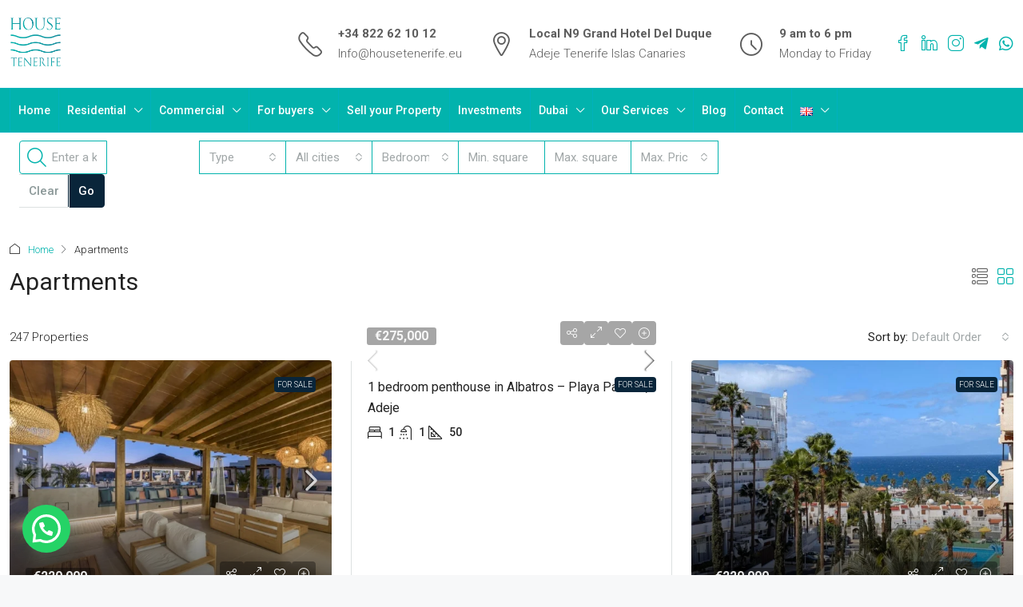

--- FILE ---
content_type: text/html; charset=UTF-8
request_url: https://housetenerife.eu/property-type/apartments/
body_size: 100758
content:
<!doctype html>
<html lang="en-GB">
<head>
	<meta charset="UTF-8" />
	<meta name="viewport" content="width=device-width, initial-scale=1.0" />
	<link rel="profile" href="https://gmpg.org/xfn/11" />
    <meta name="format-detection" content="telephone=no">
			<style>
		.houzez-library-modal-btn {margin-left: 5px;background: #35AAE1;vertical-align: top;font-size: 0 !important;}
		.houzez-library-modal-btn:before {content: '';width: 16px;height: 16px;background-image: url('https://housetenerife.eu/wp-content/themes/houzez/img/studio-icon.png');background-position: center;background-size: contain;background-repeat: no-repeat;}
		#houzez-library-modal .houzez-elementor-template-library-template-name {text-align: right;flex: 1 0 0%;}
		.houzez-sync-btn {background: #28a745 !important;color: white !important;margin-right: 10px;}
		.houzez-sync-btn:hover {background: #218838 !important;}
		.houzez-notice {padding: 10px 15px;margin: 10px 0;border-radius: 4px;font-size: 14px;}
		.houzez-notice.houzez-success {background: #d4edda;color: #155724;border: 1px solid #c3e6cb;}
		.houzez-notice.houzez-error {background: #f8d7da;color: #721c24;border: 1px solid #f5c6cb;}
		.houzez-notice.houzez-info {background: #d1ecf1;color: #0c5460;border: 1px solid #bee5eb;}
		</style>
	<meta name='robots' content='index, follow, max-image-preview:large, max-snippet:-1, max-video-preview:-1' />
	<style>img:is([sizes="auto" i], [sizes^="auto," i]) { contain-intrinsic-size: 3000px 1500px }</style>
	<link rel="alternate" href="https://housetenerife.eu/property-type/apartments/" hreflang="en" />
<link rel="alternate" href="https://housetenerife.eu/de/property-type/wohnungen-zum-verkauf-auf-teneriffa/" hreflang="de" />
<link rel="alternate" href="https://housetenerife.eu/fr/property-type/appartements/" hreflang="fr" />
<link rel="alternate" href="https://housetenerife.eu/es/property-type/pisos-en-venta-en-tenerife/" hreflang="es" />
<link rel="alternate" href="https://housetenerife.eu/pl/property-type/mieszkanie/" hreflang="pl" />
<link rel="alternate" href="https://housetenerife.eu/ru/property-type/apartamenty/" hreflang="ru" />
<link rel="alternate" href="https://housetenerife.eu/cs/property-type/byty/" hreflang="cs" />

	<!-- This site is optimized with the Yoast SEO plugin v25.7 - https://yoast.com/wordpress/plugins/seo/ -->
	<title>Apartments for sale in Tenerife and Canary islands in Spain - House Tenerife</title>
	<meta name="description" content="🏠Sale apartments in the Canary Islands in Spain and on Tenerife. We will help you choose and buy a apartments. A lot of good deals with prices" />
	<link rel="canonical" href="https://housetenerife.eu/property-type/apartments/" />
	<link rel="next" href="https://housetenerife.eu/property-type/apartments/page/2/" />
	<meta property="og:locale" content="en_GB" />
	<meta property="og:locale:alternate" content="de_DE" />
	<meta property="og:locale:alternate" content="fr_CA" />
	<meta property="og:locale:alternate" content="es_ES" />
	<meta property="og:locale:alternate" content="pl_PL" />
	<meta property="og:locale:alternate" content="ru_RU" />
	<meta property="og:locale:alternate" content="cs_CZ" />
	<meta property="og:type" content="article" />
	<meta property="og:title" content="Apartments for sale in Tenerife and Canary islands in Spain - House Tenerife" />
	<meta property="og:description" content="🏠Sale apartments in the Canary Islands in Spain and on Tenerife. We will help you choose and buy a apartments. A lot of good deals with prices" />
	<meta property="og:url" content="https://housetenerife.eu/property-type/apartments/" />
	<meta property="og:site_name" content="House Tenerife" />
	<meta property="og:image" content="https://housetenerife.eu/wp-content/uploads/2023/06/ht-main.jpg" />
	<meta property="og:image:width" content="721" />
	<meta property="og:image:height" content="556" />
	<meta property="og:image:type" content="image/jpeg" />
	<meta name="twitter:card" content="summary_large_image" />
	<script type="application/ld+json" class="yoast-schema-graph">{"@context":"https://schema.org","@graph":[{"@type":"CollectionPage","@id":"https://housetenerife.eu/property-type/apartments/","url":"https://housetenerife.eu/property-type/apartments/","name":"Apartments for sale in Tenerife and Canary islands in Spain - House Tenerife","isPartOf":{"@id":"https://housetenerife.eu/#website"},"description":"🏠Sale apartments in the Canary Islands in Spain and on Tenerife. We will help you choose and buy a apartments. A lot of good deals with prices","breadcrumb":{"@id":"https://housetenerife.eu/property-type/apartments/#breadcrumb"},"inLanguage":"en-GB"},{"@type":"BreadcrumbList","@id":"https://housetenerife.eu/property-type/apartments/#breadcrumb","itemListElement":[{"@type":"ListItem","position":1,"name":"Home","item":"https://housetenerife.eu/"},{"@type":"ListItem","position":2,"name":"Apartments"}]},{"@type":"WebSite","@id":"https://housetenerife.eu/#website","url":"https://housetenerife.eu/","name":"House Tenerife","description":"Buying property in Spain or Tenerife is an investment in the future! HOUSE TENERIFE will help you choose your dream home.","publisher":{"@id":"https://housetenerife.eu/#organization"},"potentialAction":[{"@type":"SearchAction","target":{"@type":"EntryPoint","urlTemplate":"https://housetenerife.eu/?s={search_term_string}"},"query-input":{"@type":"PropertyValueSpecification","valueRequired":true,"valueName":"search_term_string"}}],"inLanguage":"en-GB"},{"@type":"Organization","@id":"https://housetenerife.eu/#organization","name":"House Tenerife","url":"https://housetenerife.eu/","logo":{"@type":"ImageObject","inLanguage":"en-GB","@id":"https://housetenerife.eu/#/schema/logo/image/","url":"https://housetenerife.eu/wp-content/uploads/2025/07/logo-haus-tenerife-light.png","contentUrl":"https://housetenerife.eu/wp-content/uploads/2025/07/logo-haus-tenerife-light.png","width":696,"height":630,"caption":"House Tenerife"},"image":{"@id":"https://housetenerife.eu/#/schema/logo/image/"}}]}</script>
	<!-- / Yoast SEO plugin. -->


<link rel='dns-prefetch' href='//fonts.googleapis.com' />
<link rel='preconnect' href='https://fonts.gstatic.com' crossorigin />
<link rel="alternate" type="application/rss+xml" title="House Tenerife &raquo; Feed" href="https://housetenerife.eu/feed/" />
<link rel="alternate" type="application/rss+xml" title="House Tenerife &raquo; Comments Feed" href="https://housetenerife.eu/comments/feed/" />
<link rel="alternate" type="application/rss+xml" title="House Tenerife &raquo; Apartments Type Feed" href="https://housetenerife.eu/property-type/apartments/feed/" />
<script type="text/javascript">
/* <![CDATA[ */
window._wpemojiSettings = {"baseUrl":"https:\/\/s.w.org\/images\/core\/emoji\/16.0.1\/72x72\/","ext":".png","svgUrl":"https:\/\/s.w.org\/images\/core\/emoji\/16.0.1\/svg\/","svgExt":".svg","source":{"concatemoji":"https:\/\/housetenerife.eu\/wp-includes\/js\/wp-emoji-release.min.js?ver=6.8.2"}};
/*! This file is auto-generated */
!function(s,n){var o,i,e;function c(e){try{var t={supportTests:e,timestamp:(new Date).valueOf()};sessionStorage.setItem(o,JSON.stringify(t))}catch(e){}}function p(e,t,n){e.clearRect(0,0,e.canvas.width,e.canvas.height),e.fillText(t,0,0);var t=new Uint32Array(e.getImageData(0,0,e.canvas.width,e.canvas.height).data),a=(e.clearRect(0,0,e.canvas.width,e.canvas.height),e.fillText(n,0,0),new Uint32Array(e.getImageData(0,0,e.canvas.width,e.canvas.height).data));return t.every(function(e,t){return e===a[t]})}function u(e,t){e.clearRect(0,0,e.canvas.width,e.canvas.height),e.fillText(t,0,0);for(var n=e.getImageData(16,16,1,1),a=0;a<n.data.length;a++)if(0!==n.data[a])return!1;return!0}function f(e,t,n,a){switch(t){case"flag":return n(e,"\ud83c\udff3\ufe0f\u200d\u26a7\ufe0f","\ud83c\udff3\ufe0f\u200b\u26a7\ufe0f")?!1:!n(e,"\ud83c\udde8\ud83c\uddf6","\ud83c\udde8\u200b\ud83c\uddf6")&&!n(e,"\ud83c\udff4\udb40\udc67\udb40\udc62\udb40\udc65\udb40\udc6e\udb40\udc67\udb40\udc7f","\ud83c\udff4\u200b\udb40\udc67\u200b\udb40\udc62\u200b\udb40\udc65\u200b\udb40\udc6e\u200b\udb40\udc67\u200b\udb40\udc7f");case"emoji":return!a(e,"\ud83e\udedf")}return!1}function g(e,t,n,a){var r="undefined"!=typeof WorkerGlobalScope&&self instanceof WorkerGlobalScope?new OffscreenCanvas(300,150):s.createElement("canvas"),o=r.getContext("2d",{willReadFrequently:!0}),i=(o.textBaseline="top",o.font="600 32px Arial",{});return e.forEach(function(e){i[e]=t(o,e,n,a)}),i}function t(e){var t=s.createElement("script");t.src=e,t.defer=!0,s.head.appendChild(t)}"undefined"!=typeof Promise&&(o="wpEmojiSettingsSupports",i=["flag","emoji"],n.supports={everything:!0,everythingExceptFlag:!0},e=new Promise(function(e){s.addEventListener("DOMContentLoaded",e,{once:!0})}),new Promise(function(t){var n=function(){try{var e=JSON.parse(sessionStorage.getItem(o));if("object"==typeof e&&"number"==typeof e.timestamp&&(new Date).valueOf()<e.timestamp+604800&&"object"==typeof e.supportTests)return e.supportTests}catch(e){}return null}();if(!n){if("undefined"!=typeof Worker&&"undefined"!=typeof OffscreenCanvas&&"undefined"!=typeof URL&&URL.createObjectURL&&"undefined"!=typeof Blob)try{var e="postMessage("+g.toString()+"("+[JSON.stringify(i),f.toString(),p.toString(),u.toString()].join(",")+"));",a=new Blob([e],{type:"text/javascript"}),r=new Worker(URL.createObjectURL(a),{name:"wpTestEmojiSupports"});return void(r.onmessage=function(e){c(n=e.data),r.terminate(),t(n)})}catch(e){}c(n=g(i,f,p,u))}t(n)}).then(function(e){for(var t in e)n.supports[t]=e[t],n.supports.everything=n.supports.everything&&n.supports[t],"flag"!==t&&(n.supports.everythingExceptFlag=n.supports.everythingExceptFlag&&n.supports[t]);n.supports.everythingExceptFlag=n.supports.everythingExceptFlag&&!n.supports.flag,n.DOMReady=!1,n.readyCallback=function(){n.DOMReady=!0}}).then(function(){return e}).then(function(){var e;n.supports.everything||(n.readyCallback(),(e=n.source||{}).concatemoji?t(e.concatemoji):e.wpemoji&&e.twemoji&&(t(e.twemoji),t(e.wpemoji)))}))}((window,document),window._wpemojiSettings);
/* ]]> */
</script>
<style id='wp-emoji-styles-inline-css' type='text/css'>

	img.wp-smiley, img.emoji {
		display: inline !important;
		border: none !important;
		box-shadow: none !important;
		height: 1em !important;
		width: 1em !important;
		margin: 0 0.07em !important;
		vertical-align: -0.1em !important;
		background: none !important;
		padding: 0 !important;
	}
</style>
<link rel='stylesheet' id='wp-block-library-css' href='https://housetenerife.eu/wp-includes/css/dist/block-library/style.min.css?ver=6.8.2' type='text/css' media='all' />
<style id='classic-theme-styles-inline-css' type='text/css'>
/*! This file is auto-generated */
.wp-block-button__link{color:#fff;background-color:#32373c;border-radius:9999px;box-shadow:none;text-decoration:none;padding:calc(.667em + 2px) calc(1.333em + 2px);font-size:1.125em}.wp-block-file__button{background:#32373c;color:#fff;text-decoration:none}
</style>
<style id='joinchat-button-style-inline-css' type='text/css'>
.wp-block-joinchat-button{border:none!important;text-align:center}.wp-block-joinchat-button figure{display:table;margin:0 auto;padding:0}.wp-block-joinchat-button figcaption{font:normal normal 400 .6em/2em var(--wp--preset--font-family--system-font,sans-serif);margin:0;padding:0}.wp-block-joinchat-button .joinchat-button__qr{background-color:#fff;border:6px solid #25d366;border-radius:30px;box-sizing:content-box;display:block;height:200px;margin:auto;overflow:hidden;padding:10px;width:200px}.wp-block-joinchat-button .joinchat-button__qr canvas,.wp-block-joinchat-button .joinchat-button__qr img{display:block;margin:auto}.wp-block-joinchat-button .joinchat-button__link{align-items:center;background-color:#25d366;border:6px solid #25d366;border-radius:30px;display:inline-flex;flex-flow:row nowrap;justify-content:center;line-height:1.25em;margin:0 auto;text-decoration:none}.wp-block-joinchat-button .joinchat-button__link:before{background:transparent var(--joinchat-ico) no-repeat center;background-size:100%;content:"";display:block;height:1.5em;margin:-.75em .75em -.75em 0;width:1.5em}.wp-block-joinchat-button figure+.joinchat-button__link{margin-top:10px}@media (orientation:landscape)and (min-height:481px),(orientation:portrait)and (min-width:481px){.wp-block-joinchat-button.joinchat-button--qr-only figure+.joinchat-button__link{display:none}}@media (max-width:480px),(orientation:landscape)and (max-height:480px){.wp-block-joinchat-button figure{display:none}}

</style>
<style id='global-styles-inline-css' type='text/css'>
:root{--wp--preset--aspect-ratio--square: 1;--wp--preset--aspect-ratio--4-3: 4/3;--wp--preset--aspect-ratio--3-4: 3/4;--wp--preset--aspect-ratio--3-2: 3/2;--wp--preset--aspect-ratio--2-3: 2/3;--wp--preset--aspect-ratio--16-9: 16/9;--wp--preset--aspect-ratio--9-16: 9/16;--wp--preset--color--black: #000000;--wp--preset--color--cyan-bluish-gray: #abb8c3;--wp--preset--color--white: #ffffff;--wp--preset--color--pale-pink: #f78da7;--wp--preset--color--vivid-red: #cf2e2e;--wp--preset--color--luminous-vivid-orange: #ff6900;--wp--preset--color--luminous-vivid-amber: #fcb900;--wp--preset--color--light-green-cyan: #7bdcb5;--wp--preset--color--vivid-green-cyan: #00d084;--wp--preset--color--pale-cyan-blue: #8ed1fc;--wp--preset--color--vivid-cyan-blue: #0693e3;--wp--preset--color--vivid-purple: #9b51e0;--wp--preset--gradient--vivid-cyan-blue-to-vivid-purple: linear-gradient(135deg,rgba(6,147,227,1) 0%,rgb(155,81,224) 100%);--wp--preset--gradient--light-green-cyan-to-vivid-green-cyan: linear-gradient(135deg,rgb(122,220,180) 0%,rgb(0,208,130) 100%);--wp--preset--gradient--luminous-vivid-amber-to-luminous-vivid-orange: linear-gradient(135deg,rgba(252,185,0,1) 0%,rgba(255,105,0,1) 100%);--wp--preset--gradient--luminous-vivid-orange-to-vivid-red: linear-gradient(135deg,rgba(255,105,0,1) 0%,rgb(207,46,46) 100%);--wp--preset--gradient--very-light-gray-to-cyan-bluish-gray: linear-gradient(135deg,rgb(238,238,238) 0%,rgb(169,184,195) 100%);--wp--preset--gradient--cool-to-warm-spectrum: linear-gradient(135deg,rgb(74,234,220) 0%,rgb(151,120,209) 20%,rgb(207,42,186) 40%,rgb(238,44,130) 60%,rgb(251,105,98) 80%,rgb(254,248,76) 100%);--wp--preset--gradient--blush-light-purple: linear-gradient(135deg,rgb(255,206,236) 0%,rgb(152,150,240) 100%);--wp--preset--gradient--blush-bordeaux: linear-gradient(135deg,rgb(254,205,165) 0%,rgb(254,45,45) 50%,rgb(107,0,62) 100%);--wp--preset--gradient--luminous-dusk: linear-gradient(135deg,rgb(255,203,112) 0%,rgb(199,81,192) 50%,rgb(65,88,208) 100%);--wp--preset--gradient--pale-ocean: linear-gradient(135deg,rgb(255,245,203) 0%,rgb(182,227,212) 50%,rgb(51,167,181) 100%);--wp--preset--gradient--electric-grass: linear-gradient(135deg,rgb(202,248,128) 0%,rgb(113,206,126) 100%);--wp--preset--gradient--midnight: linear-gradient(135deg,rgb(2,3,129) 0%,rgb(40,116,252) 100%);--wp--preset--font-size--small: 13px;--wp--preset--font-size--medium: 20px;--wp--preset--font-size--large: 36px;--wp--preset--font-size--x-large: 42px;--wp--preset--spacing--20: 0.44rem;--wp--preset--spacing--30: 0.67rem;--wp--preset--spacing--40: 1rem;--wp--preset--spacing--50: 1.5rem;--wp--preset--spacing--60: 2.25rem;--wp--preset--spacing--70: 3.38rem;--wp--preset--spacing--80: 5.06rem;--wp--preset--shadow--natural: 6px 6px 9px rgba(0, 0, 0, 0.2);--wp--preset--shadow--deep: 12px 12px 50px rgba(0, 0, 0, 0.4);--wp--preset--shadow--sharp: 6px 6px 0px rgba(0, 0, 0, 0.2);--wp--preset--shadow--outlined: 6px 6px 0px -3px rgba(255, 255, 255, 1), 6px 6px rgba(0, 0, 0, 1);--wp--preset--shadow--crisp: 6px 6px 0px rgba(0, 0, 0, 1);}:where(.is-layout-flex){gap: 0.5em;}:where(.is-layout-grid){gap: 0.5em;}body .is-layout-flex{display: flex;}.is-layout-flex{flex-wrap: wrap;align-items: center;}.is-layout-flex > :is(*, div){margin: 0;}body .is-layout-grid{display: grid;}.is-layout-grid > :is(*, div){margin: 0;}:where(.wp-block-columns.is-layout-flex){gap: 2em;}:where(.wp-block-columns.is-layout-grid){gap: 2em;}:where(.wp-block-post-template.is-layout-flex){gap: 1.25em;}:where(.wp-block-post-template.is-layout-grid){gap: 1.25em;}.has-black-color{color: var(--wp--preset--color--black) !important;}.has-cyan-bluish-gray-color{color: var(--wp--preset--color--cyan-bluish-gray) !important;}.has-white-color{color: var(--wp--preset--color--white) !important;}.has-pale-pink-color{color: var(--wp--preset--color--pale-pink) !important;}.has-vivid-red-color{color: var(--wp--preset--color--vivid-red) !important;}.has-luminous-vivid-orange-color{color: var(--wp--preset--color--luminous-vivid-orange) !important;}.has-luminous-vivid-amber-color{color: var(--wp--preset--color--luminous-vivid-amber) !important;}.has-light-green-cyan-color{color: var(--wp--preset--color--light-green-cyan) !important;}.has-vivid-green-cyan-color{color: var(--wp--preset--color--vivid-green-cyan) !important;}.has-pale-cyan-blue-color{color: var(--wp--preset--color--pale-cyan-blue) !important;}.has-vivid-cyan-blue-color{color: var(--wp--preset--color--vivid-cyan-blue) !important;}.has-vivid-purple-color{color: var(--wp--preset--color--vivid-purple) !important;}.has-black-background-color{background-color: var(--wp--preset--color--black) !important;}.has-cyan-bluish-gray-background-color{background-color: var(--wp--preset--color--cyan-bluish-gray) !important;}.has-white-background-color{background-color: var(--wp--preset--color--white) !important;}.has-pale-pink-background-color{background-color: var(--wp--preset--color--pale-pink) !important;}.has-vivid-red-background-color{background-color: var(--wp--preset--color--vivid-red) !important;}.has-luminous-vivid-orange-background-color{background-color: var(--wp--preset--color--luminous-vivid-orange) !important;}.has-luminous-vivid-amber-background-color{background-color: var(--wp--preset--color--luminous-vivid-amber) !important;}.has-light-green-cyan-background-color{background-color: var(--wp--preset--color--light-green-cyan) !important;}.has-vivid-green-cyan-background-color{background-color: var(--wp--preset--color--vivid-green-cyan) !important;}.has-pale-cyan-blue-background-color{background-color: var(--wp--preset--color--pale-cyan-blue) !important;}.has-vivid-cyan-blue-background-color{background-color: var(--wp--preset--color--vivid-cyan-blue) !important;}.has-vivid-purple-background-color{background-color: var(--wp--preset--color--vivid-purple) !important;}.has-black-border-color{border-color: var(--wp--preset--color--black) !important;}.has-cyan-bluish-gray-border-color{border-color: var(--wp--preset--color--cyan-bluish-gray) !important;}.has-white-border-color{border-color: var(--wp--preset--color--white) !important;}.has-pale-pink-border-color{border-color: var(--wp--preset--color--pale-pink) !important;}.has-vivid-red-border-color{border-color: var(--wp--preset--color--vivid-red) !important;}.has-luminous-vivid-orange-border-color{border-color: var(--wp--preset--color--luminous-vivid-orange) !important;}.has-luminous-vivid-amber-border-color{border-color: var(--wp--preset--color--luminous-vivid-amber) !important;}.has-light-green-cyan-border-color{border-color: var(--wp--preset--color--light-green-cyan) !important;}.has-vivid-green-cyan-border-color{border-color: var(--wp--preset--color--vivid-green-cyan) !important;}.has-pale-cyan-blue-border-color{border-color: var(--wp--preset--color--pale-cyan-blue) !important;}.has-vivid-cyan-blue-border-color{border-color: var(--wp--preset--color--vivid-cyan-blue) !important;}.has-vivid-purple-border-color{border-color: var(--wp--preset--color--vivid-purple) !important;}.has-vivid-cyan-blue-to-vivid-purple-gradient-background{background: var(--wp--preset--gradient--vivid-cyan-blue-to-vivid-purple) !important;}.has-light-green-cyan-to-vivid-green-cyan-gradient-background{background: var(--wp--preset--gradient--light-green-cyan-to-vivid-green-cyan) !important;}.has-luminous-vivid-amber-to-luminous-vivid-orange-gradient-background{background: var(--wp--preset--gradient--luminous-vivid-amber-to-luminous-vivid-orange) !important;}.has-luminous-vivid-orange-to-vivid-red-gradient-background{background: var(--wp--preset--gradient--luminous-vivid-orange-to-vivid-red) !important;}.has-very-light-gray-to-cyan-bluish-gray-gradient-background{background: var(--wp--preset--gradient--very-light-gray-to-cyan-bluish-gray) !important;}.has-cool-to-warm-spectrum-gradient-background{background: var(--wp--preset--gradient--cool-to-warm-spectrum) !important;}.has-blush-light-purple-gradient-background{background: var(--wp--preset--gradient--blush-light-purple) !important;}.has-blush-bordeaux-gradient-background{background: var(--wp--preset--gradient--blush-bordeaux) !important;}.has-luminous-dusk-gradient-background{background: var(--wp--preset--gradient--luminous-dusk) !important;}.has-pale-ocean-gradient-background{background: var(--wp--preset--gradient--pale-ocean) !important;}.has-electric-grass-gradient-background{background: var(--wp--preset--gradient--electric-grass) !important;}.has-midnight-gradient-background{background: var(--wp--preset--gradient--midnight) !important;}.has-small-font-size{font-size: var(--wp--preset--font-size--small) !important;}.has-medium-font-size{font-size: var(--wp--preset--font-size--medium) !important;}.has-large-font-size{font-size: var(--wp--preset--font-size--large) !important;}.has-x-large-font-size{font-size: var(--wp--preset--font-size--x-large) !important;}
:where(.wp-block-post-template.is-layout-flex){gap: 1.25em;}:where(.wp-block-post-template.is-layout-grid){gap: 1.25em;}
:where(.wp-block-columns.is-layout-flex){gap: 2em;}:where(.wp-block-columns.is-layout-grid){gap: 2em;}
:root :where(.wp-block-pullquote){font-size: 1.5em;line-height: 1.6;}
</style>
<link rel='stylesheet' id='cpsh-shortcodes-css' href='https://housetenerife.eu/wp-content/plugins/column-shortcodes//assets/css/shortcodes.css?ver=1.0.1' type='text/css' media='all' />
<link rel='stylesheet' id='css/e2pdf.frontend.global-css' href='https://housetenerife.eu/wp-content/plugins/e2pdf/css/e2pdf.frontend.global.css?ver=1.28.07' type='text/css' media='all' />
<link rel='stylesheet' id='elementor-icons-css' href='https://housetenerife.eu/wp-content/plugins/elementor/assets/lib/eicons/css/elementor-icons.min.css?ver=5.43.0' type='text/css' media='all' />
<link rel='stylesheet' id='elementor-frontend-css' href='https://housetenerife.eu/wp-content/plugins/elementor/assets/css/frontend.min.css?ver=3.31.2' type='text/css' media='all' />
<link rel='stylesheet' id='elementor-post-7-css' href='https://housetenerife.eu/wp-content/uploads/elementor/css/post-7.css?ver=1764470531' type='text/css' media='all' />
<link rel='stylesheet' id='font-awesome-5-all-css' href='https://housetenerife.eu/wp-content/plugins/elementor/assets/lib/font-awesome/css/all.min.css?ver=3.31.2' type='text/css' media='all' />
<link rel='stylesheet' id='font-awesome-4-shim-css' href='https://housetenerife.eu/wp-content/plugins/elementor/assets/lib/font-awesome/css/v4-shims.min.css?ver=3.31.2' type='text/css' media='all' />
<link rel='stylesheet' id='houzez-studio-css' href='https://housetenerife.eu/wp-content/plugins/houzez-studio/public/css/houzez-studio-public.css?ver=1.2.1' type='text/css' media='all' />
<link rel='stylesheet' id='mc4wp-form-themes-css' href='https://housetenerife.eu/wp-content/plugins/mailchimp-for-wp/assets/css/form-themes.css?ver=4.10.6' type='text/css' media='all' />
<link rel='stylesheet' id='global-cust-style-css' href='https://housetenerife.eu/wp-content/themes/houzez-child/css/global.css?ver=1.0.0' type='text/css' media='all' />
<link rel='stylesheet' id='search-cust-style-css' href='https://housetenerife.eu/wp-content/themes/houzez-child/css/search.css?ver=1.0.0' type='text/css' media='all' />
<link rel='stylesheet' id='property-cat-style-css' href='https://housetenerife.eu/wp-content/themes/houzez-child/css/prop-cat.css?ver=1.0.0' type='text/css' media='all' />
<link rel='stylesheet' id='bootstrap-css' href='https://housetenerife.eu/wp-content/themes/houzez/css/bootstrap.min.css?ver=5.3.3' type='text/css' media='all' />
<link rel='stylesheet' id='bootstrap-select-css' href='https://housetenerife.eu/wp-content/themes/houzez/css/bootstrap-select.min.css?ver=1.14.0' type='text/css' media='all' />
<link rel='stylesheet' id='houzez-icons-css' href='https://housetenerife.eu/wp-content/themes/houzez/css/icons.css?ver=4.1.2' type='text/css' media='all' />
<link rel='stylesheet' id='slick-css' href='https://housetenerife.eu/wp-content/themes/houzez/css/slick.min.css?ver=1.8.1' type='text/css' media='all' />
<link rel='stylesheet' id='slick-theme-css' href='https://housetenerife.eu/wp-content/themes/houzez/css/slick-theme.min.css?ver=1.8.1' type='text/css' media='all' />
<link rel='stylesheet' id='bootstrap-datepicker-css' href='https://housetenerife.eu/wp-content/themes/houzez/css/bootstrap-datepicker.min.css?ver=1.9.0' type='text/css' media='all' />
<link rel='stylesheet' id='houzez-main-css' href='https://housetenerife.eu/wp-content/themes/houzez/css/main.css?ver=4.1.2' type='text/css' media='all' />
<link rel='stylesheet' id='houzez-styling-options-css' href='https://housetenerife.eu/wp-content/themes/houzez/css/styling-options.css?ver=4.1.2' type='text/css' media='all' />
<link rel='stylesheet' id='houzez-style-css' href='https://housetenerife.eu/wp-content/themes/houzez-child/style.css?ver=4.1.2' type='text/css' media='all' />
<style id='houzez-style-inline-css' type='text/css'>

        @media (min-width: 1200px) {
          .container {
              max-width: 1310px;
          }
        }
                    .label-color-74 {
                        background-color: #dd3333;
                    }
                    
        body {
            font-family: Roboto;
            font-size: 15px;
            font-weight: 300;
            line-height: 25px;
            text-transform: ;
        }
        .main-nav,
        .dropdown-menu,
        .login-register,
        .btn.btn-create-listing,
        .logged-in-nav,
        .btn-phone-number {
          font-family: Roboto;
          font-size: 14px;
          font-weight: 500;
          text-transform: ;
        }

        .btn,
        .ele-btn,
        .houzez-search-button,
        .houzez-submit-button,
        .form-control,
        .bootstrap-select .text,
        .sort-by-title,
        .woocommerce ul.products li.product .button,
        .form-control,
        .bootstrap-select .text,
        .sort-by-title {
          font-family: Roboto;
        }
        
        h1, h2, h3, h4, h5, h6, .item-title {
          font-family: Lora;
          font-weight: 400;
          text-transform: ;
        }

        .post-content-wrap h1, .post-content-wrap h2, .post-content-wrap h3, .post-content-wrap h4, .post-content-wrap h5, .post-content-wrap h6 {
          font-weight: 400;
          text-transform: ;
          text-align: ; 
        }

        .top-bar-wrap {
            font-family: Roboto;
            font-size: 15px;
            font-weight: 300;
            text-transform: ;   
        }
        .footer-wrap {
            font-family: Roboto;
            font-size: 14px;
            font-weight: 300;
            text-transform: ;
        }
        
        .header-v1 .header-inner-wrap {
            height: 60px; 
        }
        .header-v1 .header-inner-wrap .nav-link {
          line-height: 60px;
        }
        .header-v2 .header-top .navbar {
          height: 110px; 
        }

        .header-v2 .header-bottom .header-inner-wrap {
            height: 54px;
        }

        .header-v2 .header-bottom .header-inner-wrap .nav-link {
            line-height: 54px;
        }

        .header-v3 .header-top .header-inner-wrap,
        .header-v3 .header-top .header-contact-wrap {
          height: 80px;
          line-height: 80px; 
        }
        .header-v3 .header-bottom .header-inner-wrap {
            height: 54px;
        }
        .header-v3 .header-bottom .header-inner-wrap .nav-link {
            line-height: 54px;
        }

        .header-v4 .header-inner-wrap {
            height: 90px;
        }
        .header-v4 .header-inner-wrap .nav-link {
            line-height: 90px;
        }

        .header-v5 .header-top .header-inner-wrap {
            height: 110px;
        }

        .header-v5 .header-bottom .header-inner-wrap {
            height: 54px;
            line-height: 54px;
        }

        .header-v6 .header-inner-wrap,
        .header-v6 .navbar-logged-in-wrap {
            height: 60px;
            line-height: 60px;
        }

        @media (min-width: 1200px) {
            .header-v5 .header-top .container {
                max-width: 1170px;
            }
        }
    
      body,
      .main-wrap,
      .fw-property-documents-wrap h3 span, 
      .fw-property-details-wrap h3 span {
        background-color: #f7f8f9; 
      }
      .houzez-main-wrap-v2, .main-wrap.agent-detail-page-v2 {
        background-color: #ffffff;
      }

       body,
      .form-control,
      .bootstrap-select .text,
      .item-title a,
      .listing-tabs .nav-tabs .nav-link,
      .item-wrap-v2 .item-amenities li span,
      .item-wrap-v2 .item-amenities li:before,
      .item-parallax-wrap .item-price-wrap,
      .list-view .item-body .item-price-wrap,
      .property-slider-item .item-price-wrap,
      .page-title-wrap .item-price-wrap,
      .agent-information .agent-phone span a,
      .property-overview-wrap ul li strong,
      .mobile-property-title .item-price-wrap .item-price,
      .fw-property-features-left li a,
      .lightbox-content-wrap .item-price-wrap,
      .blog-post-item-v1 .blog-post-title h3 a,
      .blog-post-content-widget h4 a,
      .property-item-widget .right-property-item-widget-wrap .item-price-wrap,
      .login-register-form .modal-header .login-register-tabs .nav-link.active,
      .agent-list-wrap .agent-list-content h2 a,
      .agent-list-wrap .agent-list-contact li a,
      .developer-list-wrap .developer-list-content h2 a,
      .developer-list-wrap .developer-list-contact li a,
      .agent-contacts-wrap li a,
      .menu-edit-property li a,
      .statistic-referrals-list li a,
      .chart-nav .nav-pills .nav-link,
      .dashboard-table-properties td .property-payment-status,
      .dashboard-mobile-edit-menu-wrap .bootstrap-select > .dropdown-toggle.bs-placeholder,
      .payment-method-block .radio-tab .control-text,
      .post-title-wrap h2 a,
      .lead-nav-tab.nav-pills .nav-link,
      .deals-nav-tab.nav-pills .nav-link,
      .btn-light-grey-outlined:hover,
      button:not(.bs-placeholder) .filter-option-inner-inner,
      .fw-property-floor-plans-wrap .floor-plans-tabs a,
      .products > .product > .item-body > a,
      .woocommerce ul.products li.product .price,
      .woocommerce div.product p.price, 
      .woocommerce div.product span.price,
      .woocommerce #reviews #comments ol.commentlist li .meta,
      .woocommerce-MyAccount-navigation ul li a,
      .activitiy-item-close-button a,
      .property-section-wrap li a,
      .propertie-list ul li a {
       color: #222222; 
     }


    
      a,
      a:hover,
      a:active,
      a:focus,
      .primary-text,
      .btn-clear,
      .btn-apply,
      .btn-primary-outlined,
      .btn-primary-outlined:before,
      .item-title a:hover,
      .sort-by .bootstrap-select .bs-placeholder,
      .sort-by .bootstrap-select > .btn,
      .sort-by .bootstrap-select > .btn:active,
      .page-link,
      .page-link:hover,
      .accordion-title:before,
      .blog-post-content-widget h4 a:hover,
      .agent-list-wrap .agent-list-content h2 a:hover,
      .agent-list-wrap .agent-list-contact li a:hover,
      .agent-contacts-wrap li a:hover,
      .agent-nav-wrap .nav-pills .nav-link,
      .dashboard-side-menu-wrap .side-menu-dropdown a.active,
      .menu-edit-property li a.active,
      .menu-edit-property li a:hover,
      .dashboard-statistic-block h3 .fa,
      .statistic-referrals-list li a:hover,
      .chart-nav .nav-pills .nav-link.active,
      .board-message-icon-wrap.active,
      .post-title-wrap h2 a:hover,
      .listing-switch-view .switch-btn.active,
      .item-wrap-v6 .item-price-wrap,
      .listing-v6 .list-view .item-body .item-price-wrap,
      .woocommerce nav.woocommerce-pagination ul li a, 
      .woocommerce nav.woocommerce-pagination ul li span,
      .woocommerce-MyAccount-navigation ul li a:hover,
      .property-schedule-tour-form-wrap .control input:checked ~ .control__indicator,
      .property-schedule-tour-form-wrap .control:hover,
      .property-walkscore-wrap-v2 .score-details .houzez-icon,
      .login-register .btn-icon-login-register + .dropdown-menu a,
      .activitiy-item-close-button a:hover,
      .property-section-wrap li a:hover,
      .agent-detail-page-v2 .agent-nav-wrap .nav-link.active,
      .property-lightbox-v2-sections-navigation .slick-prev, 
      .property-lightbox-v2-sections-navigation .slick-next,
      .property-lightbox-v2-sections-navigation .slick-slide.current-section,
      .property-lightbox-v2-sections-navigation .nav-link.active,
      .property-lightbox-v3-sections-navigation .slick-prev,
      .property-lightbox-v3-sections-navigation .slick-next,
      .property-lightbox-v3-sections-navigation .slick-slide.current-section,
      .property-lightbox-v3-sections-navigation .nav-link.active,
      .agent-detail-page-v2 .listing-tabs .nav-link.active,
      .taxonomy-item-list a:before,
      .stats-box .icon-box i,
      .propertie-list ul li a.active,
      .propertie-list ul li a:hover,
      .nav-link,
      .agent-list-position a,
      .top-banner-wrap .nav-pills .nav-link:hover {
        color: #02b3ad; 
      }

      .houzez-search-form-js .nav-pills .nav-link:hover, .top-banner-wrap .nav-pills .nav-link:hover {
          color: #fff;
      }
      
      .control input:checked ~ .control__indicator,
      .btn-primary-outlined:hover,
      .page-item.active .page-link,
      .slick-prev:hover,
      .slick-prev:focus,
      .slick-next:hover,
      .slick-next:focus,
      .mobile-property-tools .nav-pills .nav-link.active,
      .login-register-form .modal-header,
      .agent-nav-wrap .nav-pills .nav-link.active,
      .board-message-icon-wrap .notification-circle,
      .primary-label,
      .fc-event,
      .fc-event-dot,
      .compare-table .table-hover > tbody > tr:hover,
      .post-tag,
      .datepicker table tr td.active.active,
      .datepicker table tr td.active.disabled,
      .datepicker table tr td.active.disabled.active,
      .datepicker table tr td.active.disabled.disabled,
      .datepicker table tr td.active.disabled:active,
      .datepicker table tr td.active.disabled:hover,
      .datepicker table tr td.active.disabled:hover.active,
      .datepicker table tr td.active.disabled:hover.disabled,
      .datepicker table tr td.active.disabled:hover:active,
      .datepicker table tr td.active.disabled:hover:hover,
      .datepicker table tr td.active.disabled:hover[disabled],
      .datepicker table tr td.active.disabled[disabled],
      .datepicker table tr td.active:active,
      .datepicker table tr td.active:hover,
      .datepicker table tr td.active:hover.active,
      .datepicker table tr td.active:hover.disabled,
      .datepicker table tr td.active:hover:active,
      .datepicker table tr td.active:hover:hover,
      .datepicker table tr td.active:hover[disabled],
      .datepicker table tr td.active[disabled],
      .ui-slider-horizontal .ui-slider-range,
      .slick-arrow,
      .btn-load-more .spinner .bounce1,
      .btn-load-more .spinner .bounce2,
      .btn-load-more .spinner .bounce3 {
        background-color: #02b3ad; 
      }

      .control input:checked ~ .control__indicator,
      .btn-primary-outlined,
      .btn-primary-outlined:hover,
      .page-item.active .page-link,
      .mobile-property-tools .nav-pills .nav-link.active,
      .agent-nav-wrap .nav-pills .nav-link,
      .agent-nav-wrap .nav-pills .nav-link.active,
      .chart-nav .nav-pills .nav-link.active,
      .dashaboard-snake-nav .step-block.active,
      .fc-event,
      .fc-event-dot,
      .save-search-form-wrap,
      .property-schedule-tour-form-wrap .control input:checked ~ .control__indicator,
      .property-tabs-module.property-nav-tabs-v5 .nav-link.active,
      .price-table-button
          .control--radio
          input:checked
          + .control__indicator
          + .control__label
          + .control__background,
      .agent-detail-page-v2 .agent-nav-wrap .nav-link.active {
        border-color: #02b3ad; 
      }

      .stats-box .icon-box {
        border: 1px solid #02b3ad;
      }

      .slick-arrow:hover {
        background-color: rgba(2,179,173,0.63); 
      }

      .property-banner .nav-pills .nav-link.active {
        background-color: rgba(2,179,173,0.63) !important; 
      }

      .property-navigation-wrap a.active {
        color: #02b3ad;
        -webkit-box-shadow: inset 0 -3px #02b3ad;
        box-shadow: inset 0 -3px #02b3ad; 
      }

      .property-nav-tabs-v1 .nav-item .nav-link.active,
      .property-nav-tabs-v1 .nav-item .nav-link.show,
      .property-nav-tabs-v2 .nav-item .nav-link.active,
      .property-nav-tabs-v2 .nav-item .nav-link.show {
          -webkit-box-shadow: 0 3px 0 inset #02b3ad;
          box-shadow: 0 3px 0 inset #02b3ad;
          border-bottom: 2px solid #f7f8f9;
      }

      .property-tabs-module.property-nav-tabs-v3 .nav-link.active::before,
      .property-tabs-module.property-nav-tabs-v4 .nav-link.active::before {
          border-top-color: #02b3ad;
      }
      
      .property-tabs-module.property-nav-tabs-v3 .nav-link.active::after,
      .property-tabs-module.property-nav-tabs-v4 .nav-link.active::after {
          border-bottom-color: #f7f8f9;
          border-top-color: #f7f8f9;
      }

      .property-tabs-module.property-nav-tabs-v3 .nav-link.active,
      .property-tabs-module.property-nav-tabs-v4 .nav-link.active {
          border-bottom: 1px solid #02b3ad;
      }

      @media (max-width: 767.98px) {
          .product-tabs-wrap-v1 .nav-link.active {
              background-color: #02b3ad !important;
              border-color: #02b3ad;
          }
      }

      .property-lightbox-nav .nav-item.nav-item-active {
          -webkit-box-shadow: inset 0 -3px #02b3ad;
          box-shadow: inset 0 -3px #02b3ad;
      }

      .property-lightbox-nav .nav-item.nav-item-active a {
          color: #02b3ad;
      }

      .deals-table-wrap {
          scrollbar-color: #02b3ad #f1f1f1;
      }

      .deals-table-wrap::-webkit-scrollbar-thumb {
          background: #02b3ad;
      }

      .deals-table-wrap::-webkit-scrollbar-thumb:hover {
          background: #02b3ad;
      }

      .deals-table-wrap::-webkit-scrollbar-track {
          background: #02b3ad;
      }

      .btn-primary,
      .fc-button-primary,
      .woocommerce nav.woocommerce-pagination ul li a:focus, 
      .woocommerce nav.woocommerce-pagination ul li a:hover, 
      .woocommerce nav.woocommerce-pagination ul li span.current {
        color: #fff;
        background-color: #02b3ad;
        border-color: #02b3ad; 
      }
      .btn-primary:focus, .btn-primary:focus:active,
      .fc-button-primary:focus,
      .fc-button-primary:focus:active {
        color: #fff;
        background-color: #02b3ad;
        border-color: #02b3ad; 
      }
      .btn-primary:hover,
      .fc-button-primary:hover {
        color: #fff;
        background-color: #02b3ad;
        border-color: #02b3ad; 
      }
      .btn-primary:active, 
      .btn-primary:not(:disabled):not(:disabled):active,
      .fc-button-primary:active,
      .fc-button-primary:not(:disabled):not(:disabled):active {
        color: #fff;
        background-color: #02b3ad;
        border-color: #02b3ad; 
      }

      .btn-secondary,
      .woocommerce span.onsale,
      .woocommerce ul.products li.product .button,
      .woocommerce #respond input#submit.alt, 
      .woocommerce a.button.alt, 
      .woocommerce button.button.alt, 
      .woocommerce input.button.alt,
      .woocommerce #review_form #respond .form-submit input,
      .woocommerce #respond input#submit, 
      .woocommerce a.button, 
      .woocommerce button.button, 
      .woocommerce input.button {
        color: #fff;
        background-color: #02b3ad;
        border-color: #02b3ad; 
      }
      .btn-secondary:focus,
      .btn-secondary:focus:active {
        color: #fff;
        background-color: #02b3ad;
        border-color: #02b3ad; 
      }
      .woocommerce ul.products li.product .button:focus,
      .woocommerce ul.products li.product .button:active,
      .woocommerce #respond input#submit.alt:focus, 
      .woocommerce a.button.alt:focus, 
      .woocommerce button.button.alt:focus, 
      .woocommerce input.button.alt:focus,
      .woocommerce #respond input#submit.alt:active, 
      .woocommerce a.button.alt:active, 
      .woocommerce button.button.alt:active, 
      .woocommerce input.button.alt:active,
      .woocommerce #review_form #respond .form-submit input:focus,
      .woocommerce #review_form #respond .form-submit input:active,
      .woocommerce #respond input#submit:active, 
      .woocommerce a.button:active, 
      .woocommerce button.button:active, 
      .woocommerce input.button:active,
      .woocommerce #respond input#submit:focus, 
      .woocommerce a.button:focus, 
      .woocommerce button.button:focus, 
      .woocommerce input.button:focus {
        color: #fff;
        background-color: #02b3ad;
        border-color: #02b3ad; 
      }
      .btn-secondary:hover,
      .woocommerce ul.products li.product .button:hover,
      .woocommerce #respond input#submit.alt:hover, 
      .woocommerce a.button.alt:hover, 
      .woocommerce button.button.alt:hover, 
      .woocommerce input.button.alt:hover,
      .woocommerce #review_form #respond .form-submit input:hover,
      .woocommerce #respond input#submit:hover, 
      .woocommerce a.button:hover, 
      .woocommerce button.button:hover, 
      .woocommerce input.button:hover {
        color: #fff;
        background-color: #02b3ad;
        border-color: #02b3ad; 
      }
      .btn-secondary:active, 
      .btn-secondary:not(:disabled):not(:disabled):active {
        color: #fff;
        background-color: #02b3ad;
        border-color: #02b3ad; 
      }

      .btn-primary-outlined {
        color: #02b3ad;
        background-color: transparent;
        border-color: #02b3ad; 
      }
      .btn-primary-outlined:focus, .btn-primary-outlined:focus:active {
        color: #02b3ad;
        background-color: transparent;
        border-color: #02b3ad; 
      }
      .btn-primary-outlined:hover {
        color: #fff;
        background-color: #02b3ad;
        border-color: #02b3ad; 
      }
      .btn-primary-outlined:active, .btn-primary-outlined:not(:disabled):not(:disabled):active {
        color: #02b3ad;
        background-color: rgba(26, 26, 26, 0);
        border-color: #02b3ad; 
      }

      .btn-secondary-outlined {
        color: #02b3ad;
        background-color: transparent;
        border-color: #02b3ad; 
      }
      .btn-secondary-outlined:focus, .btn-secondary-outlined:focus:active {
        color: #02b3ad;
        background-color: transparent;
        border-color: #02b3ad; 
      }
      .btn-secondary-outlined:hover {
        color: #fff;
        background-color: #02b3ad;
        border-color: #02b3ad; 
      }
      .btn-secondary-outlined:active, .btn-secondary-outlined:not(:disabled):not(:disabled):active {
        color: #02b3ad;
        background-color: rgba(26, 26, 26, 0);
        border-color: #02b3ad; 
      }

      .btn-call {
        color: #02b3ad;
        background-color: transparent;
        border-color: #02b3ad; 
      }
      .btn-call:focus, .btn-call:focus:active {
        color: #02b3ad;
        background-color: transparent;
        border-color: #02b3ad; 
      }
      .btn-call:hover {
        color: #02b3ad;
        background-color: rgba(26, 26, 26, 0);
        border-color: #02b3ad; 
      }
      .btn-call:active, .btn-call:not(:disabled):not(:disabled):active {
        color: #02b3ad;
        background-color: rgba(26, 26, 26, 0);
        border-color: #02b3ad; 
      }
      .icon-delete .btn-loader:after{
          border-color: #02b3ad transparent #02b3ad transparent
      }
    
      .header-v1 {
        background-color: #004274;
        border-bottom: 1px solid #004274; 
      }

      .header-v1 a.nav-link,
      .header-v1 .btn-phone-number a {
        color: #FFFFFF; 
      }

      .header-v1 a.nav-link:hover,
      .header-v1 a.nav-link:active {
        color: #00aeff;
        background-color: rgba(0, 174, 255, 0.1); 
      }
      .header-desktop .main-nav .nav-link {
          letter-spacing: 0.0px;
      }
      .header-v1 .btn-phone-number a:hover,
      .header-v1 .btn-phone-number a:active {
        color: #00aeff;
      }
    
      .header-v2 .header-top,
      .header-v5 .header-top,
      .header-v2 .header-contact-wrap {
        background-color: #ffffff; 
      }

      .header-v2 .header-bottom, 
      .header-v5 .header-bottom {
        background-color: #02b3ad;
      }

      .header-v2 .header-contact-wrap .header-contact-right, .header-v2 .header-contact-wrap .header-contact-right a, .header-contact-right a:hover, header-contact-right a:active {
        color: #02b3ad; 
      }

      .header-v2 .header-contact-left {
        color: #02b3ad; 
      }

      .header-v2 .header-bottom,
      .header-v2 .navbar-nav > li,
      .header-v2 .navbar-nav > li:first-of-type,
      .header-v5 .header-bottom,
      .header-v5 .navbar-nav > li,
      .header-v5 .navbar-nav > li:first-of-type {
        border-color: rgba(0, 174, 255, 0.2);
      }

      .header-v2 a.nav-link,
      .header-v5 a.nav-link {
        color: #ffffff; 
      }

      .header-v2 a.nav-link:hover,
      .header-v2 a.nav-link:active,
      .header-v5 a.nav-link:hover,
      .header-v5 a.nav-link:active {
        color: #57b2af;
        background-color: rgba(0, 174, 255, 0.1); 
      }

      .header-v2 .header-contact-right a:hover, 
      .header-v2 .header-contact-right a:active,
      .header-v3 .header-contact-right a:hover, 
      .header-v3 .header-contact-right a:active {
        background-color: transparent;
      }

      .header-v2 .header-social-icons a,
      .header-v5 .header-social-icons a {
        color: #02b3ad; 
      }
    
      .header-v3 .header-top {
        background-color: #004274; 
      }

      .header-v3 .header-bottom {
        background-color: #004274; 
      }

      .header-v3 .header-contact,
      .header-v3-mobile {
        background-color: #00aeff;
        color: #ffffff; 
      }

      .header-v3 .header-bottom,
      .header-v3 .login-register,
      .header-v3 .navbar-nav > li,
      .header-v3 .navbar-nav > li:first-of-type {
        border-color: rgba(0, 174, 239, 0.2); 
      }

      .header-v3 a.nav-link, 
      .header-v3 .header-contact-right a:hover, .header-v3 .header-contact-right a:active {
        color: #FFFFFF; 
      }

      .header-v3 a.nav-link:hover,
      .header-v3 a.nav-link:active {
        color: #00aeff;
        background-color: rgba(0, 174, 255, 0.1); 
      }

      .header-v3 .header-social-icons a {
        color: #004274; 
      }
    
      .header-v4 {
        background-color: #ffffff; 
      }

      .header-v4 a.nav-link,
      .header-v4 .btn-phone-number a {
        color: #004274; 
      }

      .header-v4 a.nav-link:hover,
      .header-v4 a.nav-link:active {
        color: #00aeef;
        background-color: rgba(0, 174, 255, 0.1); 
      }

      .header-v4 .btn-phone-number a:hover,
      .header-v4 .btn-phone-number a:active {
        color: #00aeef;
      }
    
      .header-v6 .header-top {
        background-color: #004274; 
      }

      .header-v6 a.nav-link {
        color: #FFFFFF; 
      }

      .header-v6 a.nav-link:hover,
      .header-v6 a.nav-link:active {
        color: #00aeff;
        background-color: rgba(0, 174, 255, 0.1); 
      }

      .header-v6 .header-social-icons a {
        color: #FFFFFF; 
      }
    
      .header-transparent-wrap .header-v4 {
        border-bottom: 1px solid rgba(255, 255, 255, 0.3); 
      }
    
      .header-transparent-wrap .header-v4 .nav-link, 
      .header-transparent-wrap .header-v4 .login-register-nav a, 
      .header-transparent-wrap .btn-phone-number a {
        color: #ffffff;
      }

      .header-transparent-wrap .header-v4 .nav-link:hover, 
      .header-transparent-wrap .header-v4 .nav-link:active {
        color: #ffffff; 
      }

      .header-transparent-wrap .header-v4 .login-register-nav a:hover, 
      .header-transparent-wrap .header-v4 .login-register-nav a:active,
      .header-transparent-wrap .btn-phone-number a:hover,
      .header-transparent-wrap .btn-phone-number a:active {
        color: #ffffff;
      }
    
      .main-nav .navbar-nav .nav-item .dropdown-menu,
      .login-register .login-register-nav li .dropdown-menu {
        background-color: rgba(255,255,255,0.95); 
      }

      .login-register .login-register-nav li .dropdown-menu:before {
          border-left-color: rgba(255,255,255,0.95);
          border-top-color: rgba(255,255,255,0.95);
      }

      .main-nav .navbar-nav .nav-item .nav-item a,
      .login-register .login-register-nav li .dropdown-menu .nav-item a {
        color: #222222;
        border-bottom: 1px solid #dce0e0; 
      }

      .main-nav .navbar-nav .nav-item .nav-item a:hover,
      .main-nav .navbar-nav .nav-item .nav-item a:active,
      .login-register .login-register-nav li .dropdown-menu .nav-item a:hover {
        color: #00aeff; 
      }
      .main-nav .navbar-nav .nav-item .nav-item a:hover,
      .main-nav .navbar-nav .nav-item .nav-item a:active,
      .login-register .login-register-nav li .dropdown-menu .nav-item a:hover {
          background-color: rgba(0, 174, 255, 0.1);
      }
    
      .header-main-wrap .btn-create-listing {
        color: #ffffff;
        border: 1px solid #00aeff;
        background-color: #00aeff; 
      }

      .header-main-wrap .btn-create-listing:hover,
      .header-main-wrap .btn-create-listing:active {
        color: rgba(255, 255, 255, 0.99);
        border: 1px solid #00aeff;
        background-color: rgba(0, 174, 255, 0.65); 
      }
    
      .header-transparent-wrap .header-v4 a.btn-create-listing,
      .header-transparent-wrap .login-register .favorite-link .btn-bubble {
        color: #ffffff;
        border: 1px solid #ffffff;
        background-color: rgba(255, 255, 255, 0.2); 
      }

      .header-transparent-wrap .header-v4 a.btn-create-listing:hover,
      .header-transparent-wrap .header-v4 a.btn-create-listing:active {
        color: rgba(255,255,255,1);
        border: 1px solid #00AEEF;
        background-color: rgba(0, 174, 255, 0.65); 
      }
    
      .header-transparent-wrap .logged-in-nav a,
      .logged-in-nav a {
        color: #02b3ad;
        border-color: #dce0e0;
        background-color: #FFFFFF; 
      }

      .header-transparent-wrap .logged-in-nav a:hover,
      .header-transparent-wrap .logged-in-nav a:active,
      .logged-in-nav a:hover,
      .logged-in-nav a:active {
        color: #5eb2af;
        background-color: rgba(0, 174, 255, 0.1);
        border-color: #dce0e0; 
      }
    
      .form-control::-webkit-input-placeholder,
      .search-banner-wrap ::-webkit-input-placeholder,
      .advanced-search ::-webkit-input-placeholder,
      .advanced-search-banner-wrap ::-webkit-input-placeholder,
      .overlay-search-advanced-module ::-webkit-input-placeholder {
        color: #a1a7a8; 
      }
      .bootstrap-select > .dropdown-toggle.bs-placeholder, 
      .bootstrap-select > .dropdown-toggle.bs-placeholder:active, 
      .bootstrap-select > .dropdown-toggle.bs-placeholder:focus, 
      .bootstrap-select > .dropdown-toggle.bs-placeholder:hover {
        color: #a1a7a8; 
      }
      .form-control::placeholder,
      .search-banner-wrap ::-webkit-input-placeholder,
      .advanced-search ::-webkit-input-placeholder,
      .advanced-search-banner-wrap ::-webkit-input-placeholder,
      .overlay-search-advanced-module ::-webkit-input-placeholder {
        color: #a1a7a8; 
      }

      .search-banner-wrap ::-moz-placeholder,
      .advanced-search ::-moz-placeholder,
      .advanced-search-banner-wrap ::-moz-placeholder,
      .overlay-search-advanced-module ::-moz-placeholder {
        color: #a1a7a8; 
      }

      .search-banner-wrap :-ms-input-placeholder,
      .advanced-search :-ms-input-placeholder,
      .advanced-search-banner-wrap ::-ms-input-placeholder,
      .overlay-search-advanced-module ::-ms-input-placeholder {
        color: #a1a7a8; 
      }

      .search-banner-wrap :-moz-placeholder,
      .advanced-search :-moz-placeholder,
      .advanced-search-banner-wrap :-moz-placeholder,
      .overlay-search-advanced-module :-moz-placeholder {
        color: #a1a7a8; 
      }

      .advanced-search .form-control,
      .advanced-search .bootstrap-select > .btn,
      .location-trigger,
      .location-search .location-trigger,
      .vertical-search-wrap .form-control,
      .vertical-search-wrap .bootstrap-select > .btn,
      .step-search-wrap .form-control,
      .step-search-wrap .bootstrap-select > .btn,
      .advanced-search-banner-wrap .form-control,
      .advanced-search-banner-wrap .bootstrap-select > .btn,
      .search-banner-wrap .form-control,
      .search-banner-wrap .bootstrap-select > .btn,
      .overlay-search-advanced-module .form-control,
      .overlay-search-advanced-module .bootstrap-select > .btn,
      .advanced-search-v2 .advanced-search-btn,
      .advanced-search-v2 .advanced-search-btn:hover,
      .advanced-search-v2 .reset-search-btn,
      .advanced-search-v2 .reset-search-btn:hover {
        border-color: #dce0e0; 
      }

      .advanced-search-nav,
      .search-expandable,
      .overlay-search-advanced-module,
      .advanced-search-half-map,
      .half-map-wrap #advanced-search-filters {
        background-color: #FFFFFF; 
      }
      .btn-search {
        color: #ffffff;
        background-color: #09253a;
        border-color: #09253a;
      }
      .btn-search:hover, .btn-search:active  {
        color: #ffffff;
        background-color: #09253a;
        border-color: #09253a;
      }
      .advanced-search-btn {
        color: #02b3ad;
        background-color: #ffffff;
        border-color: #dce0e0; 
      }
      .advanced-search-btn:hover, .advanced-search-btn:active {
        color: #ffffff;
        background-color: #02b3ad;
        border-color: #02b3ad; 
      }
      .advanced-search-btn:focus {
        color: #02b3ad;
        background-color: #ffffff;
        border-color: #dce0e0; 
      }
      .search-expandable-label {
        color: #ffffff;
        background-color: #02b3ad;
      }
      .advanced-search-nav {
        padding-top: 10px;
        padding-bottom: 10px;
      }
      .features-list-wrap .control--checkbox,
      .features-list-wrap .control--radio,
      .range-text, 
      .features-list-wrap .control--checkbox, 
      .features-list-wrap .btn-features-list, 
      .overlay-search-advanced-module .search-title, 
      .overlay-search-advanced-module .overlay-search-module-close {
          color: #222222;
      }
      .advanced-search-half-map {
        background-color: #FFFFFF; 
      }
      .advanced-search-half-map .range-text, 
      .advanced-search-half-map .features-list-wrap .control--checkbox, 
      .advanced-search-half-map .features-list-wrap .btn-features-list {
          color: #222222;
      }
    
      .save-search-btn {
          border-color: #02b3ad ;
          background-color: #02b3ad ;
          color: #ffffff ;
      }
      .save-search-btn:hover,
      .save-search-btn:active {
          border-color: #02b3ad;
          background-color: #02b3ad ;
          color: #ffffff ;
      }
    .label-featured {
      background-color: #02b3ad;
      color: #ffffff; 
    }
    
    .dashboard-sidebar {
      background-color: #02b3ad; 
    }

    .nav-box ul li a {
      color: #839EB2; 
    }
    
    .nav-box h5 {
      color: #9ca3af;
    }

    .nav-box ul li a:hover, .nav-box ul li a.active {
      background-color: #003a64;
      color: #ffffff; 
    }
    .nav-box ul li a.active {
      border-color: #00aeff;
    }
    .sidebar-logo {
      background-color: #002b4b;
    }
    .sidebar-logo .logo {
      border-color: #374151;
    }
    
      .detail-wrap {
        background-color: rgba(0,174,255,0.1);
        border-color: #02b3ad; 
      }
      #houzez-overview-listing-map {
        height: 180px;
      }
    
      .header-mobile {
        background-color: #02b3ad; 
      }
      .header-mobile .toggle-button-left,
      .header-mobile .toggle-button-right {
        color: #FFFFFF; 
      }

      .nav-mobile:not(.houzez-nav-menu-main-mobile-wrap) .main-nav .nav-item a {
        border-bottom: 1px solid #dce0e0;
      }

      .nav-mobile .logged-in-nav a,
      .nav-mobile .main-nav,
      .nav-mobile .navi-login-register {
        background-color: #ffffff; 
      }

      .nav-mobile .logged-in-nav a,
      .nav-mobile .main-nav .nav-item .nav-item a,
      .nav-mobile .main-nav .nav-item a,
      .navi-login-register .main-nav .nav-item a {
        color: #02b3ad;
        border-bottom: 1px solid #dce0e0;
        background-color: #ffffff;
      }
      #nav-mobile .nav-mobile-trigger {
        color: #02b3ad;
      }

      .nav-mobile .btn-create-listing,
      .navi-login-register .btn-create-listing {
        color: #fff;
        border: 1px solid #02b3ad;
        background-color: #02b3ad; 
      }

      .nav-mobile .btn-create-listing:hover, .nav-mobile .btn-create-listing:active,
      .navi-login-register .btn-create-listing:hover,
      .navi-login-register .btn-create-listing:active {
        color: #fff;
        border: 1px solid #02b3ad;
        background-color: rgba(0, 174, 255, 0.65); 
      }
      .offcanvas-header {
        background-color: #ffffff;
        color: #333333;
      }
      .offcanvas-header .btn-close {
        color: #333333;
      }
    .top-bar-wrap,
    .top-bar-wrap .dropdown-menu,
    .switcher-wrap .dropdown-menu {
      background-color: #000000;
    }
    .top-bar-wrap a,
    .top-bar-contact,
    .top-bar-slogan,
    .top-bar-wrap .btn,
    .top-bar-wrap .dropdown-menu,
    .switcher-wrap .dropdown-menu,
    .top-bar-wrap .navbar-toggler {
      color: #ffffff;
    }
    .top-bar-wrap a:hover,
    .top-bar-wrap a:active,
    .top-bar-wrap .btn:hover,
    .top-bar-wrap .btn:active,
    .top-bar-wrap .dropdown-menu li:hover,
    .top-bar-wrap .dropdown-menu li:active,
    .switcher-wrap .dropdown-menu li:hover,
    .switcher-wrap .dropdown-menu li:active {
      color: rgba(0,174,239,0.75);
    }
    .class-energy-indicator:nth-child(1) {
        background-color: #33a357;
    }
    .class-energy-indicator:nth-child(2) {
        background-color: #79b752;
    }
    .class-energy-indicator:nth-child(3) {
        background-color: #c3d545;
    }
    .class-energy-indicator:nth-child(4) {
        background-color: #fff12c;
    }
    .class-energy-indicator:nth-child(5) {
        background-color: #edb731;
    }
    .class-energy-indicator:nth-child(6) {
        background-color: #d66f2c;
    }
    .class-energy-indicator:nth-child(7) {
        background-color: #cc232a;
    }
    .class-energy-indicator:nth-child(8) {
        background-color: #cc232a;
    }
    .class-energy-indicator:nth-child(9) {
        background-color: #cc232a;
    }
    .class-energy-indicator:nth-child(10) {
        background-color: #cc232a;
    }
    
      .agent-detail-page-v2 .agent-profile-wrap { background-color:#0e4c7b }
      .agent-detail-page-v2 .agent-list-position a, .agent-detail-page-v2 .agent-profile-header h1, .agent-detail-page-v2 .rating-score-text, .agent-detail-page-v2 .agent-profile-address address, .agent-detail-page-v2 .badge-success { color:#ffffff }

      .agent-detail-page-v2 .all-reviews, .agent-detail-page-v2 .agent-profile-cta a { color:#00aeff }
    
    .footer-top-wrap {
      background-color: #09253b; 
    }

    .footer-bottom-wrap {
      background-color: #02b3ad; 
    }

    .footer-top-wrap,
    .footer-top-wrap a,
    .footer-bottom-wrap,
    .footer-bottom-wrap a,
    .footer-top-wrap
        .property-item-widget
        .right-property-item-widget-wrap
        .item-amenities,
    .footer-top-wrap
        .property-item-widget
        .right-property-item-widget-wrap
        .item-price-wrap,
    .footer-top-wrap .blog-post-content-widget h4 a,
    .footer-top-wrap .blog-post-content-widget,
    .footer-top-wrap .form-tools .control,
    .footer-top-wrap .slick-dots li.slick-active button:before,
    .footer-top-wrap .slick-dots li button::before,
    .footer-top-wrap
        .widget
        ul:not(.item-amenities):not(.item-price-wrap):not(.contact-list):not(
            .dropdown-menu
        ):not(.nav-tabs)
        li
        span {
      color: #ffffff; 
    }
    
          .footer-top-wrap a:hover,
          .footer-bottom-wrap a:hover,
          .footer-top-wrap .blog-post-content-widget h4 a:hover {
            color: rgba(237,246,246,1); 
          }
        .houzez-osm-cluster {
            background-image: url(https://demo03.houzez.co/wp-content/themes/houzez/img/map/cluster-icon.png);
            text-align: center;
            color: #fff;
            width: 48px;
            height: 48px;
            line-height: 48px;
        }
    .w-100 {width: 100%;}
.w-100 .elementor-button {width: 100%;}

.advanced-search .form-control, .advanced-search .bootstrap-select > .btn, .location-trigger, .vertical-search-wrap .form-control, .vertical-search-wrap .bootstrap-select > .btn, .step-search-wrap .form-control, .step-search-wrap .bootstrap-select > .btn, .advanced-search-banner-wrap .form-control, .advanced-search-banner-wrap .bootstrap-select > .btn, .search-banner-wrap .form-control, .search-banner-wrap .bootstrap-select > .btn, .overlay-search-advanced-module .form-control, .overlay-search-advanced-module .bootstrap-select > .btn, .advanced-search-v2 .advanced-search-btn, .advanced-search-v2 .advanced-search-btn:hover {border-color: #02b3ad}
.advanced-search-v2 .search-icon:before,
.advanced-search.mobile-search-nav .search-icon:before {
    left: 10px;
    color: #02b3ad;
    font-size: 24px;
}


.elementor-element.elementor-widget-button .elementor-button-link {transition: all .2s ease-in-out;}
.elementor-element.elementor-widget-button.elementor-button-info .elementor-button {background-color: #2aabee;}
.elementor-element.elementor-widget-button.elementor-button-success .elementor-button {background-color: #25d366;}
.elementor-element.elementor-widget-button.elementor-button-warning .elementor-button {background-color: #6440a4;}
.elementor-element.elementor-widget-button .elementor-button-link:hover {transform: scale(1.03);}
.lightbox-logo img{
    height: 60px;
    margin-left: 50px;
    object-fit: contain;
}

.shiftnav ul.shiftnav-menu li.menu-item {text-transform: uppercase;}
.shiftnav ul.shiftnav-menu li.menu-item a {color: #005747;}
.shiftnav nav.shiftnav-nav {padding-top: 20px;}
.shiftnav ul.shiftnav-menu li.menu-item>.shiftnav-target {
  padding-top: 8px !important;
  padding-bottom: 8px !important;
}

/* Hide a languages list on the menu mobile */
.shiftnav-nav .shiftnav-menu .pll-parent-menu-item {display: none;}

.widget-content p:empty {display: none;}

.property-detail-v6 .page-title h1 {text-transform: capitalize;}

#property-review-wrap{
    display: none!important;
}

#property-mortgage-calculator-wrap{
    display: none!important;
}

.list-unstyled.contact-list {margin-bottom: 0;}

#lepopup-popup-13 .lepopup-element[data-type="radio"] label,
#lepopup-popup-13 .lepopup-element[data-type="checkbox"] label {color: #fff;}
#lepopup-popup-13 .lepopup-element[data-type="radio"] input[type="radio"]:checked+label:after,
#lepopup-popup-13 .lepopup-element[data-type="checkbox"] input[type="checkbox"]:checked+label:after {color: #bd4070;}


@media(min-width: 992px){
    #shiftnav-toggle-main.shiftnav-toggle-style-burger_only .shiftnav-toggle-burger {margin-top: 0!important; display: none!important;}
	.property-slider-item .item-title {width: calc(100% - 100px); font-weight: 600;}
}

@media(min-width: 768px){
    footer .footer-social {max-width: 160px;}
}	
@media (max-width: 767.98px) {
	.property-wrap .page-title-wrap {display: block; padding: 0 0 20px;}
	.property-wrap .item-tools,
	.property-wrap .property-title-price-wrap,
	.property-wrap .property-labels-wrap,
	.page-title-wrap .item-address {display: none !important;}
}
@media (max-width: 767px){
    .property-lightbox .modal-header{
        padding: 10px 0 0 0px!important;
        height: 70px!important;
    }
}
@media(max-width: 991px){
    body.admin-bar #shiftnav-toggle-main {top: 0 !important}
}
@media(max-width: 1199px) {
    .header-top>.container {max-width: 100%;}
}
@media(min-width: 1901px) {
.elementor-section.elementor-section-boxed .elementor-background-video-container {
    max-width: 1600px;
    transform: translateX(calc(50vw - 50%));
}
</style>
<link rel='stylesheet' id='lepopup-style-css' href='https://housetenerife.eu/wp-content/plugins/halfdata-green-popups/css/style.css?ver=7.53' type='text/css' media='all' />
<link rel='stylesheet' id='airdatepicker-css' href='https://housetenerife.eu/wp-content/plugins/halfdata-green-popups/css/airdatepicker.css?ver=7.53' type='text/css' media='all' />
<link rel='stylesheet' id='shiftnav-css' href='https://housetenerife.eu/wp-content/plugins/shiftnav-responsive-mobile-menu/assets/css/shiftnav.min.css?ver=1.8.2' type='text/css' media='all' />
<link rel='stylesheet' id='shiftnav-font-awesome-css' href='https://housetenerife.eu/wp-content/plugins/shiftnav-responsive-mobile-menu/assets/css/fontawesome/css/font-awesome.min.css?ver=1.8.2' type='text/css' media='all' />
<link rel="preload" as="style" href="https://fonts.googleapis.com/css?family=Roboto:100,300,400,500,700,900,100italic,300italic,400italic,500italic,700italic,900italic%7CLora:400&#038;display=swap&#038;ver=1764511948" /><link rel="stylesheet" href="https://fonts.googleapis.com/css?family=Roboto:100,300,400,500,700,900,100italic,300italic,400italic,500italic,700italic,900italic%7CLora:400&#038;display=swap&#038;ver=1764511948" media="print" onload="this.media='all'"><noscript><link rel="stylesheet" href="https://fonts.googleapis.com/css?family=Roboto:100,300,400,500,700,900,100italic,300italic,400italic,500italic,700italic,900italic%7CLora:400&#038;display=swap&#038;ver=1764511948" /></noscript><script type="text/javascript" id="houzez-maps-callback-js-after">
/* <![CDATA[ */
window.houzezMapCallback = function() { 
            if (window.jQuery) {
                jQuery(document).ready(function($) {
                    if (window.houzez && window.houzez.Maps) {
                        // Initialize Maps module
                        if ($("#houzez-properties-map").length > 0 || $("input[name=\"search_location\"]").length > 0) {
                            window.houzez.Maps.init();
                        }
                        // Initialize SinglePropertyMap
                        if ( ($("#houzez-single-listing-map").length > 0 || $("#houzez-single-listing-map-address").length > 0 || $("#houzez-single-listing-map-elementor").length > 0) && window.houzez.SinglePropertyMap) {
                            window.houzez.SinglePropertyMap.loadMapFromDOM();
                        }
                        // Initialize SingleAgentMap
                        if ($("#houzez-agent-sidebar-map").length > 0 && window.houzez.SingleAgentMap) {
                            window.houzez.SingleAgentMap.init();
                        }
                        // Initialize SinglePropertyOverviewMap
                        if ($("#houzez-overview-listing-map").length > 0 && window.houzez.SinglePropertyOverviewMap) {
                            window.houzez.SinglePropertyOverviewMap.init();
                        }
                    }
                });
            }
        };
/* ]]> */
</script>
<script type="text/javascript" src="https://housetenerife.eu/wp-includes/js/jquery/jquery.min.js?ver=3.7.1" id="jquery-core-js"></script>
<script type="text/javascript" src="https://housetenerife.eu/wp-includes/js/jquery/jquery-migrate.min.js?ver=3.4.1" id="jquery-migrate-js"></script>
<script type="text/javascript" src="https://housetenerife.eu/wp-content/plugins/e2pdf/js/e2pdf.frontend.js?ver=1.28.07" id="js/e2pdf.frontend-js"></script>
<script type="text/javascript" src="https://housetenerife.eu/wp-content/plugins/elementor/assets/lib/font-awesome/js/v4-shims.min.js?ver=3.31.2" id="font-awesome-4-shim-js"></script>
<script type="text/javascript" src="https://housetenerife.eu/wp-content/plugins/houzez-studio/public/js/houzez-studio-public.js?ver=1.2.1" id="houzez-studio-js"></script>
<link rel="https://api.w.org/" href="https://housetenerife.eu/wp-json/" /><link rel="alternate" title="JSON" type="application/json" href="https://housetenerife.eu/wp-json/wp/v2/property_type/85" /><link rel="EditURI" type="application/rsd+xml" title="RSD" href="https://housetenerife.eu/xmlrpc.php?rsd" />
<meta name="generator" content="WordPress 6.8.2" />
<meta name="framework" content="Redux 4.1.24" />
<style type="text/css" media="all">

</style>
<meta name="cdp-version" content="1.5.0" />
		<!-- ShiftNav CSS
	================================================================ -->
		<style type="text/css" id="shiftnav-dynamic-css">
			
/** ShiftNav Custom Menu Styles (Customizer) **/
/* togglebar */
#shiftnav-toggle-main { background:#02b3ad; color:#ffffff; }

/* Status: Loaded from Transient */
		</style>
		<!-- end ShiftNav CSS -->

	<!-- Google Tag Manager -->
<script>
    (function(w,d,s,l,i){w[l]=w[l]||[];w[l].push({'gtm.start': new Date().getTime(),event:'gtm.js'});var f=d.getElementsByTagName(s)[0], j=d.createElement(s),dl=l!='dataLayer'?'&l='+l:'';j.async=true;j.src='https://www.googletagmanager.com/gtm.js?id='+i+dl;f.parentNode.insertBefore(j,f); })(window,document,'script','dataLayer','GTM-NZD9C44W');
</script>
<!-- End Google Tag Manager -->

<!-- Meta Pixel Code -->
<script>
    !function(f,b,e,v,n,t,s)
    {if(f.fbq)return;n=f.fbq=function(){n.callMethod?
        n.callMethod.apply(n,arguments):n.queue.push(arguments)};
        if(!f._fbq)f._fbq=n;n.push=n;n.loaded=!0;n.version='2.0';
        n.queue=[];t=b.createElement(e);t.async=!0;
        t.src=v;s=b.getElementsByTagName(e)[0];
        s.parentNode.insertBefore(t,s)}(window, document,'script',
        'https://connect.facebook.net/en_US/fbevents.js');
    fbq('init', '1494191822036308');
    fbq('track', 'PageView');
</script>
<noscript><img height="1" width="1" style="display:none" src="https://www.facebook.com/tr?id=1494191822036308&ev=PageView&noscript=1" /></noscript>
<!-- End Meta Pixel Code -->
<!-- Favicon --><link rel="shortcut icon" href="https://housetenerife.eu/wp-content/uploads/2020/12/хаус-тенерифе.png"><meta name="generator" content="Elementor 3.31.2; features: additional_custom_breakpoints, e_element_cache; settings: css_print_method-external, google_font-disabled, font_display-swap">

		<script>var lepopup_customjs_handlers={};var lepopup_cookie_value="1626951576";var lepopup_events_data={};var lepopup_content_id="{85}{property_type}";var lepopup_icl_language="en";</script><script>function lepopup_add_event(_event,_data){if(typeof _lepopup_add_event == typeof undefined){jQuery(document).ready(function(){_lepopup_add_event(_event,_data);});}else{_lepopup_add_event(_event,_data);}}</script><link rel="icon" href="https://housetenerife.eu/wp-content/uploads/2025/05/cropped-photo_2025-05-16_19-58-32-32x32.jpg" sizes="32x32" />
<link rel="icon" href="https://housetenerife.eu/wp-content/uploads/2025/05/cropped-photo_2025-05-16_19-58-32-192x192.jpg" sizes="192x192" />
<link rel="apple-touch-icon" href="https://housetenerife.eu/wp-content/uploads/2025/05/cropped-photo_2025-05-16_19-58-32-180x180.jpg" />
<meta name="msapplication-TileImage" content="https://housetenerife.eu/wp-content/uploads/2025/05/cropped-photo_2025-05-16_19-58-32-270x270.jpg" />
<link rel="alternate" type="application/rss+xml" title="RSS" href="https://housetenerife.eu/rsslatest.xml" />		<style type="text/css" id="wp-custom-css">
			.header-v2 .header-contact-wrap .header-contact-right, .header-v2 .header-contact-wrap .header-contact-right a, .header-contact-right a:hover, header-contact-right a:active {
  color: #5d5d5d !important;
}

.header-v2 .header-bottom .header-inner-wrap .main-nav li.nav-item, .header-v2 .header-bottom .navbar-logged-in-wrap .main-nav li.nav-item {
  line-height: 1.3;
  display: flex;
	flex-direction: row;
	flex-wrap: nowrap;
  align-items: center;
  height: 54px;
	white-space: nowrap;
}

.header-v2 .header-contact-left {color: #5d5d5d !important;}
.header-desktop.header-v2 .header-top .logo.logo-desktop {margin: 0;}
.property-slider-item .item-price-wrap {
	color: #09253a!important;
}

.shiftnav ul.shiftnav-menu .sub-menu-2>.menu-item>.shiftnav-target {
  padding-left: 4rem;
}
.shiftnav ul.shiftnav-menu .sub-menu-1>.menu-item>.shiftnav-target {
  padding-left: 3rem;
}

#header-mobile .skambutis:hover {background-color: rgba(255,255,255,0.2);}

.detail-wrap {background-color: rgba(255, 255, 255, .1);}

.status-color-43 {background-color: #09253a !important;}

.status-color-43:hover {
  background-color: #09253a!important;
	color: #fff!important;
}
.page-title-wrap .item-price-wrap .item-price {color:#02b3ad}


.listing-view .item-price-wrap .item-price {
  /* color: #02b3ad !important; */
	background-color: rgba(0, 0, 0, 0.35);
  padding: 3px 10px;
  border-radius: 3px;
  color: rgba(255,255,255,0.9) !important;
}

.listing-view .item-wrap .listing-thumb .listing-featured-thumb.hover-effect img.wp-post-image {transition: transform .2s ease-in-out;}

.listing-view .item-wrap:hover .listing-thumb .listing-featured-thumb.hover-effect img.wp-post-image {transform: scale(1.05);}

.listing-view .listing-thumb .hover-effect:before {
  display: none;
/*
	background-image: -o-linear-gradient(bottom, , rgba(0, 0, 0, 0) 0%, rgba(0, 0, 0, 0) 10px, rgba(0, 0, 0, 0.5) 20px, rgba(0, 0, 0, 0.5) 45px, rgba(0, 0, 0, 0) 60px, rgba(0, 0, 0, 0) 100%);
  background-image: linear-gradient(to top, rgba(0, 0, 0, 0) 0%, rgba(0, 0, 0, 0) 10px, rgba(0, 0, 0, 0.5) 20px, rgba(0, 0, 0, 0.5) 45px, rgba(0, 0, 0, 0) 60px, rgba(0, 0, 0, 0) 100%);
*/
}

/*.logo img {
  width: 100px;
  height: auto;
  padding: 7px;
}*/

.block-map-wrap {min-height: 300px !important;}

textarea {
  height: 100px;
	width: 100%;
}

.header-v2 a:hover, .header-v5 a {
  color: #fff;
}

.header-mobile {
  height: 75px !important;
	position: fixed;
  width: 100%;
}

.header-mobile {
  background-color: rgba(2,179,173,.9) !important;
}

.header-v2-mobile .header-contact-wrap .header-contact {
  display: none!important;
}

.mc4wp-form-theme-green button, .mc4wp-form-theme-green input[type=submit] {
  background-color: #02b3ad !important!;
  border-color: #ffffff !important;
}

.mc4wp-form-theme-green button:active, .mc4wp-form-theme-green button:focus, .mc4wp-form-theme-green button:hover, .mc4wp-form-theme-green input[type=submit]:active, .mc4wp-form-theme-green input[type=submit]:focus, .mc4wp-form-theme-green input[type=submit]:hover {
  background-color: #02b3ad !important;
}

.mc4wp-form-theme-green button, .mc4wp-form-theme-green input[type=submit] {
  background-color: #02b3ad !important;
	box-shadow: 0 4px 8px 0 rgba(0, 0, 0, 0.2), 0 6px 20px 0 rgba(0, 0, 0, 0.19);
}

@media (max-width: 767.98px){
  .property-slider-item {
    -webkit-transform: translate(-50%, 39%);
    -ms-transform: translate(-50%, 39%);
    transform: translate(-50%, 39%);
  }
	#top-3 .elementor-widget-text-editor .elementor-widget-container {
    max-width: 25em;
}
	#top-3 #img-realtor {position: static;}
}

.bootstrap-select .dropdown-item.active, .bootstrap-select .dropdown-item:active, .btn-light:not(:disabled):not(.disabled).active, .btn-light:not(:disabled):not(.disabled):active, .show > .btn-light.dropdown-toggle, .listing-tabs .nav-tabs .nav-link.active, .item-parallax-wrap, .item-footer, .item-wrap, .property-slider-item, .advanced-search-banner-wrap, .control__indicator, .form-control .btn {
  background-color: rgba(255,255,255,.80 )!important;
}

/*.property-slider-item {
  width: 600px; 
}*/

.content-column.one_half {padding-right: 10px;}

.wpcf7 input, .wpcf7 textarea {
  background-color: #fff;
  border: 2px solid #dce0e0 !important;
  border-radius: 4px;
  padding: 12px 30px;
  box-shadow: inset 0px 0px 0px 0px !important;
}

.wpcf7-select {
  background-color: #fff;
  border: 2px solid #dce0e0 !important;
  border-radius: 4px;
  padding: 12px 30px;
  box-shadow: inset 0px 0px 0px 0px !important;
  height: 52px;
  width: 403px;
}

.wpcf7-submit {
	padding: 15px 25px !important;
	background-color: #47b2ae !important;
	color: #fff !important;
	border: 2px solid #fff !important;
}

#failas {
	border: 0!important;
	background-color: #f7f8f9 !important; 
	padding: 0 0 0 0;
}

#mygtukas {border: 2px solid #fff !important;}

.footer_logo.logo img {max-width: 71px !important;}

.footer-top-wrap>.container,
.footer-bottom-wrap-v4>.container {margin-top: 0;}

/*.lang-item {
  list-style: none;
}*/

/*.kalbos {
	display: inline-block;
	margin-bottom: -27px;
}

.kalbos ul { 
	margin-left: 0px; 
}*/

.skambutis {
  padding: 10px 3px 7px 0px;
  border: 1px solid #fff;
  color: #fff;
  margin-right: 11px;
}

@media (max-width: 991.98px) {
  .slideout-open .slideout-menu-right.open, .slideout-open .slideout-menu-left.open {z-index: 1;}
}

.header-mobile .toggle-button-left {display: none;}

.sub-menu {
	text-transform: none;
	background-color: #02b3ad12;
	font-weight: 300;
}

#shiftnav-toggle-main.shiftnav-toggle-style-burger_only .shiftnav-toggle-burger {margin-top: 10px;}

.dropbtn {
  background-color: #4caf5000;
  color: white;
  padding: 16px;
  font-size: 16px;
  border: none;
  cursor: pointer;
	margin-left: 40px;
	margin-right: -50px;
}

.dropbtn::after {
  display: inline-block;
  vertical-align: middle;
  margin-left: 10px;
  font-family: "houzez-iconfont";
  content: "";
  vertical-align: unset;
  font-size: 10px;
  font-weight: bold;
}

.dropdown {
  position: relative;
  display: inline-block;
}

.dropdown-content {
  display: none;
  position: absolute;
  background-color: #00bfba;
  min-width: 68px;
  box-shadow: 0px 8px 16px 0px rgba(0,0,0,0.2);
  z-index: 1;
	margin-left:66px;
	margin-right: -47px;
}

.dropdown-content a {
  color: black;
  padding: 12px 10px;
  text-decoration: none;
  display: block;
}

.dropdown-content a:hover {background-color: #f1f1f1}


.dropdown:hover .dropdown-content {display: block;}

.dropdown:hover .dropbtn {background-color: #00bfba;}

.main-nav .dropdown-item {min-width: 50px !important;}

.grecaptcha-badge:not(:hover) {
	display: none;
  bottom: 0 !important;
  opacity: 0.5;
  filter: grayscale(1);
}

/* JoinChat */
.joinchat {
  --bottom: 100px;
  --sep: 0px;
}

#property-description-wrap ul { text-align: left; padding-left: 25px; margin-bottom: 1rem;}

.hidden-on-mobile .d-flex.property-overview-data ul.flex-fill:first-of-type {
    max-width: 33%;
    text-align: left;
    display: flex;
    flex-direction: column-reverse;
    gap: 10px;
		padding-left: 10px;
}

.elementor-widget-icon-list.icon-list-top li.elementor-icon-list-item {
    flex-direction: column;
    gap: 10px;
}

/* Hide Exclusive status */
.single-property .label.status-color-1447,
.single-property .label.status-color-1449,
.single-property .label.status-color-1451,
.single-property .label.status-color-1453,
.single-property .label.status-color-1455,
.single-property .label.status-color-1457 {display:none;}

.property-labels-wrap .label.label-color-74,
.mobile-property-title .label.label-color-74 {
	display: inline-block;
	border-radius: 20px;
  font-size: 18px;
  font-weight: bold;
  padding: 10px 20px;
	transform: translateY(2px);
	background-color: #dd3333;
}
.property-labels-wrap .label.label-color-74:hover,
.mobile-property-title .label.label-color-74:hover {
    background-color: #09253a; color: #f1f1f1;
}

/* SOLD label */
.listing-view .item-wrap .label.label.status-color-885,
.listing-view .item-wrap .label.label.status-color-1809,
.listing-view .item-wrap .label.label.status-color-1811,
.listing-view .item-wrap .label.label.status-color-1813,
.listing-view .item-wrap .label.label.status-color-1815,
.listing-view .item-wrap .label.label.status-color-1817,
.listing-view .item-wrap .label.label.status-color-1819,
.property-labels-wrap .label-status.status-color-885,
.property-labels-wrap .label-status.status-color-1809,
.property-labels-wrap .label-status.status-color-1811,
.property-labels-wrap .label-status.status-color-1813,
.property-labels-wrap .label-status.status-color-1815,
.property-labels-wrap .label-status.status-color-1817,
.property-labels-wrap .label-status.status-color-1819
{
	border-radius: 20px;
  font-size: 16px;
  font-weight: bold;
  padding: 10px 20px;
	background-color: #dd3333;
}
/* SOLD label */
.listing-view .item-wrap .label.label.status-color-885:hover,
.listing-view .item-wrap .label.label.status-color-1809:hover,
.listing-view .item-wrap .label.label.status-color-1811:hover,
.listing-view .item-wrap .label.label.status-color-1813:hover,
.listing-view .item-wrap .label.label.status-color-1815:hover,
.listing-view .item-wrap .label.label.status-color-1817:hover,
.listing-view .item-wrap .label.label.status-color-1819:hover,
.property-labels-wrap .label-status.status-color-885:hover,
.property-labels-wrap .label-status.status-color-1809:hover,
.property-labels-wrap .label-status.status-color-1811:hover,
.property-labels-wrap .label-status.status-color-1813:hover,
.property-labels-wrap .label-status.status-color-1815:hover,
.property-labels-wrap .label-status.status-color-1817:hover,
.property-labels-wrap .label-status.status-color-1819:hover
{color: #f1f1f1;}

.lepopup-inline .lepopup-form-6 {margin: 30px auto 50px;}

.lepopup-inline .lepopup-form-6 {margin: 30px auto 50px;}

@media (min-width: 768px) {
	.lepopup-inline .lepopup-form-6 {
		width: calc(100% - 40px) !important;
		margin-bottom: 50px;
	}
	
	.lepopup-inline .lepopup-form-6,
	.lepopup-inline .lepopup-form-6 .lepopup-element-9 {height: 200px !important}
	
	.lepopup-inline .lepopup-form-6 .lepopup-form-inner,
	.lepopup-inline .lepopup-form-6 .lepopup-element-rectangle,
	.lepopup-inline .lepopup-form-6 .lepopup-element-5
	{
		width: 100% !important;
	}
	.lepopup-inline .lepopup-form-6 .lepopup-element-6,
	.lepopup-inline .lepopup-form-6 .lepopup-element-7,
	.lepopup-inline .lepopup-form-6 .lepopup-element-8
	{
		position: relative !important;
		width: 30% !important;
		float: left;
		clear: none;
		top: 100px !important;
	}
	.lepopup-inline .lepopup-form-6 .lepopup-element-7,
	.lepopup-inline .lepopup-form-6 .lepopup-element-8
	{
		margin-left: 3%;
	}
}

@media only screen and (max-width: 1024px) {
  #advantages .colorgrid .elementor-column:nth-child(3) .elementor-column-wrap {background-color: #fff;}
	#advantages .colorgrid .elementor-column:nth-child(3) .elementor-icon-box-description {color: #333;}
	#advantages .colorgrid .elementor-column:nth-child(3)	.elementor-icon {
    fill: var(--e-global-color-primary);
    color: var(--e-global-color-primary);
    border-color: var(--e-global-color-primary);
}
  #advantages .colorgrid .elementor-column:nth-child(4) .elementor-column-wrap {background-color:#2AABEE;}
	#advantages .colorgrid .elementor-column:nth-child(4) .elementor-icon-box-description {color: #fff;}
		#advantages .colorgrid .elementor-column:nth-child(4)	.elementor-icon {
    fill: #fff;
    color: #fff;
    border-color: #fff;
}
}

@media only screen and (max-width: 991px) {
.advanced-search>.container {margin-top: 75px;}
  #property-description-wrap .block-content-wrap {text-align: left;}
  .fw-property-section-wrap .block-wrap {padding: 30px 0;}
	.fw-property-section-wrap .block-title-wrap {margin-bottom: 30px;}
}

@media only screen and (min-width: 992px) {
  .on-hover-menu ul ul,
  .on-hover-menu ul ul ul,
  .on-hover-menu ul ul ul ul {
    min-width: 50px !important;
  }
}

@media only screen and (max-width: 768px) {
  .visible-on-mobile .property-overview-wrap .d-flex.property-overview-data {
	display: flex !important;
  flex-direction: column;
}
  .visible-on-mobile .property-overview-wrap ul .property-overview-item {white-space: wrap;}
	.visible-on-mobile .property-overview-wrap .property-overview-data .flex-fill {width: 100%; display: block;}
	.visible-on-mobile .property-overview-wrap .property-overview-data .flex-fill {display: flex; flex-direction: row; gap: 0.5em;}
	.visible-on-mobile .property-overview-wrap ul.flex-fill:first-child {flex-direction: column-reverse; gap: 0;}
}

@media only screen and (max-width: 480px) {
.h1, h1 {font-size: 2rem;}
.h3, h3 {font-size: 1.6rem;}
}

@media (max-width: 480px), (orientation: landscape) and (max-height: 480px) {
	.joinchat {
		--bottom: 90px;
		--sep: -2px;
	}
	.joinchat--show:hover .joinchat__button {
		opacity: 1;
		transform: scale(1);
	}
	.joinchat__button {
    opacity: 0.7;
    transform: scale(0.8);
  }
}

/----PRICE----/
.item-price .price-prefix {
  font-weight: 700 !important;
}
.item-price .price-prefix {
  font-weight: 500 !important;
  color: #02b3ad !important;
}

.item-price .price-prefix {
  font-weight: 450 !important;
  color: black !important; /* Временно для проверки */
}



/* Стили для всех соглашений */
a[href="https://docs.google.com/document/d/1ao45kb4XFVpCiGUbsrgK-FvF-UPF9ImTdxhf1dTHv9A/edit?usp=sharing"],
a[href="https://docs.google.com/document/d/1jErtzVPvVxeT7yFSey0Sw2xDa5QHPOCoU928ybT1vM0/edit?usp=sharing"],
a[href="https://docs.google.com/document/d/1opaeIUwmiGDvmoFhNSPRA_P3nG3InjNkc_nQBnpIwbA/edit?usp=sharing"] {
    color: #03a5a2 !important;
    font-weight: 600;
    text-decoration: none;
    transition: color 0.3s ease;
}

/* Hover-эффект */
a[href="https://docs.google.com/document/d/1ao45kb4XFVpCiGUbsrgK-FvF-UPF9ImTdxhf1dTHv9A/edit?usp=sharing"]:hover,
a[href="https://docs.google.com/document/d/1jErtzVPvVxeT7yFSey0Sw2xDa5QHPOCoU928ybT1vM0/edit?usp=sharing"]:hover,
a[href="https://docs.google.com/document/d/1opaeIUwmiGDvmoFhNSPRA_P3nG3InjNkc_nQBnpIwbA/edit?usp=sharing"]:hover {
    color: #02817f !important;
}
		</style>
		
</head>

<body class="archive tax-property_type term-apartments term-85 wp-theme-houzez wp-child-theme-houzez-child houzez-theme houzez-footer-position elementor-default elementor-kit-7">
<!-- Google Tag Manager (noscript) -->
<noscript><iframe src="https://www.googletagmanager.com/ns.html?id=GTM-NZD9C44W" height="0" width="0" style="display:none;visibility:hidden"></iframe></noscript>
<!-- End Google Tag Manager (noscript) -->

	<!-- ShiftNav Main Toggle -->
	<div id="shiftnav-toggle-main" class="shiftnav-toggle-main-align-center shiftnav-toggle-style-burger_only shiftnav-togglebar-gap-auto shiftnav-togglebar-transparent shiftnav-toggle-edge-left shiftnav-toggle-icon-x"  		><button id="shiftnav-toggle-main-button" class="shiftnav-toggle shiftnav-toggle-shiftnav-main shiftnav-toggle-burger" tabindex="0" 	data-shiftnav-target="shiftnav-main"	aria-label="Toggle Menu"><i class="fa fa-bars"></i></button></div>
	<!-- /#shiftnav-toggle-main -->

	

<main id="main-wrap" class="main-wrap main-wrap-js houzez-main-wrap-v2" role="main">

	
<header class="header-main-wrap " role="banner">
    <div class="header-desktop header-v2">
    <div class="header-top">
        <div class="container">
            <div class="header-inner-wrap">
                <div class="navbar d-flex align-items-center">
                    

	<div class="logo logo-desktop">
		<a href="https://housetenerife.eu/">
							<img src="https://housetenerife.eu/wp-content/uploads/2025/08/haus-tenerife_logo.png" height="65" width="65" alt="logo">
					</a>
	</div>
                    
<div class="header-contact-wrap navbar-expand-lg d-flex align-items-center justify-content-between">
	
	
				<!-- Phone and Email Contact Information -->
		<div class="header-contact header-contact-1 d-flex align-items-center flex-fill">
			<div class="header-contact-left">
				<i class="houzez-icon icon-phone ms-1"></i>
			</div><!-- header-contact-left -->
			<div class="header-contact-right">
								<div>
					<a href="tel://+34 822 62 10 12">+34 822 62 10 12</a>
				</div>
												<div>
					<a href="mailto:Info@housetenerife.eu">Info@housetenerife.eu</a>
				</div>
							</div><!-- .header-contact-right -->
		</div><!-- .header-contact -->
		
				<!-- Address Information -->
		<div class="header-contact header-contact-2 d-flex align-items-center flex-fill">
			<div class="header-contact-left">
				<i class="houzez-icon icon-pin ms-1"></i>
			</div><!-- header-contact-left -->
			<div class="header-contact-right">
								<div>
					Local N9 Grand Hotel Del Duque				</div>
												<div>
					Adeje Tenerife Islas Canaries				</div>
							</div><!-- .header-contact-right -->
		</div><!-- .header-contact -->
		
				<!-- Business Hours Information -->
		<div class="header-contact header-contact-3 d-flex align-items-center flex-fill">
			<div class="header-contact-left">
				<i class="houzez-icon icon-time-clock-circle ms-1"></i>
			</div><!-- header-contact-left -->
			<div class="header-contact-right">
								<div>
					9 am to 6 pm				</div>
												<div>
					Monday to Friday				</div>
							</div><!-- .header-contact-right -->
		</div><!-- .header-contact -->
		
	
	<!-- Social Icons -->
	<div class="header-contact header-contact-4 d-flex align-items-center">
		<div class="header-widget-4">
<div class="header-social-icons">
	<ul class="list-inline">
		
				<li class="list-inline-item">
			<a target="_blank" class="btn-square btn-facebook" href="https://www.facebook.com/housetenerifespain" title="Facebook">
				<i class="houzez-icon icon-social-media-facebook"></i>
			</a>
		</li><!-- .facebook -->
		
		
		
				 <li class="list-inline-item">
			<a target="_blank" class="btn-square btn-linkedin" href="https://www.linkedin.com/in/maxim-kulikov-73a096131?utm_source=share&#038;utm_campaign=share_via&#038;utm_content=profile&#038;utm_medium=ios_app" title="LinkedIn">
				<i class="houzez-icon icon-professional-network-linkedin"></i>
			</a>
		</li><!-- .linkedin -->
		
				 <li class="list-inline-item">
			<a target="_blank" class="btn-square btn-instagram" href="https://www.instagram.com/house_tenerife_agency?igsh=NGF4aWt6Y2ZyaWJ6" title="Instagram">
				<i class="houzez-icon icon-social-instagram"></i>
			</a>
		</li><!-- .instagram -->
		
		
		
		
		
		<!-- Added by IMAUD -- START -->
				<li class="list-inline-item">
			<a target="_blank" class="btn-square btn-telegram" href="https://t.me/+34631252060" title="Telegram">
				<i class="fab fa-telegram-plane"></i>
			</a>
		</li><!-- .telegram -->
		
		
				<li class="list-inline-item">
			<a target="_blank" class="btn-square btn-whatsapp" href="https://wa.me/34631252060" title="WhatsApp">
				<i class="fab fa-whatsapp"></i>
			</a>
		</li><!-- .whatsapp -->
				<!-- Added by IMAUD -- END-->
	</ul>
</div><!-- .header-social-icons -->


  
</div>	</div><!-- .header-contact -->
</div><!-- .header-contact-wrap -->


                </div><!-- navbar -->
            </div>
        </div>
    </div><!-- .header-top -->
    <div id="header-section" class="header-bottom" data-sticky="1">
        <div class="container">
            <div class="header-inner-wrap">
                <div class="navbar d-flex flex-row align-items-center h-100">
                    <nav class="main-nav navbar-expand-lg flex-grow-1 on-hover-menu with-angle-icon h-100" role="navigation" aria-label="Main Navigation">
                        <ul id="main-nav" class="navbar-nav h-100 "><li id="menu-item-17595" class="menu-item menu-item-type-post_type menu-item-object-page menu-item-home nav-item menu-item-17595 menu-item-design-"><a  class="nav-link " href="https://housetenerife.eu/">Home</a> </li>
<li id="menu-item-17602" class="menu-item menu-item-type-custom menu-item-object-custom current-menu-ancestor current-menu-parent menu-item-has-children nav-item menu-item-17602 menu-item-design- dropdown"><a  class="nav-link dropdown-toggle" href="#">Residential</a> 
<ul class="dropdown-menu">
	<li id="menu-item-17936" class="menu-item menu-item-type-custom menu-item-object-custom current-menu-item nav-item menu-item-17936"><a  class="dropdown-item " href="/property-type/apartments/">Apartments</a> </li>
	<li id="menu-item-17937" class="menu-item menu-item-type-custom menu-item-object-custom nav-item menu-item-17937"><a  class="dropdown-item " href="/property-type/houses/">Houses</a> </li>
	<li id="menu-item-17938" class="menu-item menu-item-type-custom menu-item-object-custom nav-item menu-item-17938"><a  class="dropdown-item " href="/property-type/villas/">Villas</a> </li>
</ul>
</li>
<li id="menu-item-17601" class="menu-item menu-item-type-custom menu-item-object-custom menu-item-has-children nav-item menu-item-17601 menu-item-design- dropdown"><a  class="nav-link dropdown-toggle" href="#">Commercial</a> 
<ul class="dropdown-menu">
	<li id="menu-item-17933" class="menu-item menu-item-type-custom menu-item-object-custom nav-item menu-item-17933"><a  class="dropdown-item " href="/property-type/business-for-sale/">Business For Sale</a> </li>
	<li id="menu-item-17935" class="menu-item menu-item-type-custom menu-item-object-custom nav-item menu-item-17935"><a  class="dropdown-item " href="https://housetenerife.eu/property-type/restaurants-bars-caffe/">Restaurants, Bars, Cafe</a> </li>
	<li id="menu-item-25677" class="menu-item menu-item-type-custom menu-item-object-custom nav-item menu-item-25677"><a  class="dropdown-item " href="https://housetenerife.eu/property-type/land/">Land</a> </li>
	<li id="menu-item-31426" class="menu-item menu-item-type-custom menu-item-object-custom nav-item menu-item-31426"><a  class="dropdown-item " href="https://housetenerife.eu/property-type/commercial-property-for-sale-in-tenerife/">Commercial properties</a> </li>
	<li id="menu-item-31427" class="menu-item menu-item-type-custom menu-item-object-custom nav-item menu-item-31427"><a  class="dropdown-item " href="https://housetenerife.eu/property-type/investment-development/">Investment project</a> </li>
</ul>
</li>
<li id="menu-item-22816" class="esminis menu-item menu-item-type-post_type menu-item-object-page menu-item-has-children nav-item menu-item-22816 menu-item-design- dropdown"><a  class="nav-link dropdown-toggle" href="https://housetenerife.eu/about/">For buyers</a> 
<ul class="dropdown-menu">
	<li id="menu-item-17939" class="menu-item menu-item-type-post_type menu-item-object-page nav-item menu-item-17939"><a  class="dropdown-item " href="https://housetenerife.eu/about/">About</a> </li>
	<li id="menu-item-17656" class="menu-item menu-item-type-post_type menu-item-object-page nav-item menu-item-17656"><a  class="dropdown-item " href="https://housetenerife.eu/transaction-procedure/">Transaction Procedure</a> </li>
	<li id="menu-item-17940" class="menu-item menu-item-type-post_type menu-item-object-page nav-item menu-item-17940"><a  class="dropdown-item " href="https://housetenerife.eu/terms-and-conditions/">Terms and Conditions</a> </li>
</ul>
</li>
<li id="menu-item-22289" class="menu-item menu-item-type-post_type menu-item-object-page nav-item menu-item-22289 menu-item-design-"><a  class="nav-link " href="https://housetenerife.eu/sell-object/">Sell your Property</a> </li>
<li id="menu-item-18020" class="menu-item menu-item-type-post_type menu-item-object-page nav-item menu-item-18020 menu-item-design-"><a  class="nav-link " href="https://housetenerife.eu/investments/">Investments</a> </li>
<li id="menu-item-47007" class="menu-item menu-item-type-post_type menu-item-object-page menu-item-has-children nav-item menu-item-47007 menu-item-design- dropdown"><a  class="nav-link dropdown-toggle" href="https://housetenerife.eu/dubai/">Dubai</a> 
<ul class="dropdown-menu">
	<li id="menu-item-47211" class="menu-item menu-item-type-post_type menu-item-object-page nav-item menu-item-47211"><a  class="dropdown-item " href="https://housetenerife.eu/appartments-in-dubai/">Appartments in Dubai</a> </li>
	<li id="menu-item-47192" class="menu-item menu-item-type-custom menu-item-object-custom nav-item menu-item-47192"><a  class="dropdown-item " href="https://housetenerife.eu/villa-dubai">Villa in Dubai</a> </li>
</ul>
</li>
<li id="menu-item-44627" class="menu-item menu-item-type-custom menu-item-object-custom menu-item-has-children nav-item menu-item-44627 menu-item-design- dropdown"><a  class="nav-link dropdown-toggle" href="#">Our Services</a> 
<ul class="dropdown-menu">
	<li id="menu-item-44628" class="menu-item menu-item-type-custom menu-item-object-custom nav-item menu-item-44628"><a  class="dropdown-item " href="https://housetenerife.eu/wp-content/uploads/pdf/Investment-Services-by-House-Tenerife.pdf">For Real Estate Buyers</a> </li>
	<li id="menu-item-44629" class="menu-item menu-item-type-custom menu-item-object-custom nav-item menu-item-44629"><a  class="dropdown-item " href="https://housetenerife.eu/wp-content/uploads/pdf/Exclusive-Investment-Services-by-House-Tenerife.pdf">For Investors</a> </li>
	<li id="menu-item-44630" class="menu-item menu-item-type-custom menu-item-object-custom nav-item menu-item-44630"><a  class="dropdown-item " href="https://housetenerife.eu/wp-content/uploads/pdf/How-to-Get-a-Mortgage-for-Buying-Real-Estate-in-Spain.pdf">Getting a Mortgage</a> </li>
</ul>
</li>
<li id="menu-item-23836" class="menu-item menu-item-type-custom menu-item-object-custom nav-item menu-item-23836 menu-item-design-"><a  class="nav-link " href="/category/blog/">Blog</a> </li>
<li id="menu-item-17603" class="menu-item menu-item-type-post_type menu-item-object-page nav-item menu-item-17603 menu-item-design-"><a  class="nav-link " href="https://housetenerife.eu/contact/">Contact</a> </li>
<li id="menu-item-17716" class="pll-parent-menu-item menu-item menu-item-type-custom menu-item-object-custom current-menu-parent menu-item-has-children nav-item menu-item-17716 menu-item-design- dropdown"><a  class="nav-link dropdown-toggle" href="#pll_switcher"><img src="[data-uri]" alt="English" width="16" height="11" style="width: 16px; height: 11px;" /></a> 
<ul class="dropdown-menu">
	<li id="menu-item-17716-en" class="lang-item lang-item-116 lang-item-en current-lang lang-item-first menu-item menu-item-type-custom menu-item-object-custom nav-item menu-item-17716-en"><a  class="dropdown-item " href="https://housetenerife.eu/property-type/apartments/"><img src="[data-uri]" alt="English" width="16" height="11" style="width: 16px; height: 11px;" /></a> </li>
	<li id="menu-item-17716-de" class="lang-item lang-item-906 lang-item-de menu-item menu-item-type-custom menu-item-object-custom nav-item menu-item-17716-de"><a  class="dropdown-item " href="https://housetenerife.eu/de/property-type/wohnungen-zum-verkauf-auf-teneriffa/"><img loading="lazy" src="[data-uri]" alt="Deutsch" width="16" height="11" style="width: 16px; height: 11px;" /></a> </li>
	<li id="menu-item-17716-fr" class="lang-item lang-item-744 lang-item-fr menu-item menu-item-type-custom menu-item-object-custom nav-item menu-item-17716-fr"><a  class="dropdown-item " href="https://housetenerife.eu/fr/property-type/appartements/"><img loading="lazy" src="[data-uri]" alt="Francais" width="16" height="11" style="width: 16px; height: 11px;" /></a> </li>
	<li id="menu-item-17716-es" class="lang-item lang-item-901 lang-item-es menu-item menu-item-type-custom menu-item-object-custom nav-item menu-item-17716-es"><a  class="dropdown-item " href="https://housetenerife.eu/es/property-type/pisos-en-venta-en-tenerife/"><img loading="lazy" src="[data-uri]" alt="Español" width="16" height="11" style="width: 16px; height: 11px;" /></a> </li>
	<li id="menu-item-17716-pl" class="lang-item lang-item-767 lang-item-pl menu-item menu-item-type-custom menu-item-object-custom nav-item menu-item-17716-pl"><a  class="dropdown-item " href="https://housetenerife.eu/pl/property-type/mieszkanie/"><img loading="lazy" src="[data-uri]" alt="Polski" width="16" height="11" style="width: 16px; height: 11px;" /></a> </li>
	<li id="menu-item-17716-ru" class="lang-item lang-item-119 lang-item-ru menu-item menu-item-type-custom menu-item-object-custom nav-item menu-item-17716-ru"><a  class="dropdown-item " href="https://housetenerife.eu/ru/property-type/apartamenty/"><img loading="lazy" src="[data-uri]" alt="Русский" width="16" height="11" style="width: 16px; height: 11px;" /></a> </li>
	<li id="menu-item-17716-cs" class="lang-item lang-item-1545 lang-item-cs menu-item menu-item-type-custom menu-item-object-custom nav-item menu-item-17716-cs"><a  class="dropdown-item " href="https://housetenerife.eu/cs/property-type/byty/"><img loading="lazy" src="[data-uri]" alt="Čeština" width="16" height="11" style="width: 16px; height: 11px;" /></a> </li>
</ul>
</li>
</ul>	                    </nav><!-- main-nav -->
                    
<div class="login-register on-hover-menu">
	<ul class="login-register-nav dropdown d-flex align-items-center" role="menubar">

				
			</ul>
</div>                </div><!-- navbar -->
            </div>
        </div>
    </div><!-- .header-bottom -->
</div><!-- .header-v2 -->

<div class="header-v2 header-v2-mobile">
    
<div class="header-contact-wrap navbar-expand-lg d-flex align-items-center justify-content-between">
	
	
				<!-- Phone and Email Contact Information -->
		<div class="header-contact header-contact-1 d-flex align-items-center flex-fill">
			<div class="header-contact-left">
				<i class="houzez-icon icon-phone ms-1"></i>
			</div><!-- header-contact-left -->
			<div class="header-contact-right">
								<div>
					<a href="tel://+34 822 62 10 12">+34 822 62 10 12</a>
				</div>
												<div>
					<a href="mailto:Info@housetenerife.eu">Info@housetenerife.eu</a>
				</div>
							</div><!-- .header-contact-right -->
		</div><!-- .header-contact -->
		
				<!-- Address Information -->
		<div class="header-contact header-contact-2 d-flex align-items-center flex-fill">
			<div class="header-contact-left">
				<i class="houzez-icon icon-pin ms-1"></i>
			</div><!-- header-contact-left -->
			<div class="header-contact-right">
								<div>
					Local N9 Grand Hotel Del Duque				</div>
												<div>
					Adeje Tenerife Islas Canaries				</div>
							</div><!-- .header-contact-right -->
		</div><!-- .header-contact -->
		
				<!-- Business Hours Information -->
		<div class="header-contact header-contact-3 d-flex align-items-center flex-fill">
			<div class="header-contact-left">
				<i class="houzez-icon icon-time-clock-circle ms-1"></i>
			</div><!-- header-contact-left -->
			<div class="header-contact-right">
								<div>
					9 am to 6 pm				</div>
												<div>
					Monday to Friday				</div>
							</div><!-- .header-contact-right -->
		</div><!-- .header-contact -->
		
	
	<!-- Social Icons -->
	<div class="header-contact header-contact-4 d-flex align-items-center">
		<div class="header-widget-4">
<div class="header-social-icons">
	<ul class="list-inline">
		
				<li class="list-inline-item">
			<a target="_blank" class="btn-square btn-facebook" href="https://www.facebook.com/housetenerifespain" title="Facebook">
				<i class="houzez-icon icon-social-media-facebook"></i>
			</a>
		</li><!-- .facebook -->
		
		
		
				 <li class="list-inline-item">
			<a target="_blank" class="btn-square btn-linkedin" href="https://www.linkedin.com/in/maxim-kulikov-73a096131?utm_source=share&#038;utm_campaign=share_via&#038;utm_content=profile&#038;utm_medium=ios_app" title="LinkedIn">
				<i class="houzez-icon icon-professional-network-linkedin"></i>
			</a>
		</li><!-- .linkedin -->
		
				 <li class="list-inline-item">
			<a target="_blank" class="btn-square btn-instagram" href="https://www.instagram.com/house_tenerife_agency?igsh=NGF4aWt6Y2ZyaWJ6" title="Instagram">
				<i class="houzez-icon icon-social-instagram"></i>
			</a>
		</li><!-- .instagram -->
		
		
		
		
		
		<!-- Added by IMAUD -- START -->
				<li class="list-inline-item">
			<a target="_blank" class="btn-square btn-telegram" href="https://t.me/+34631252060" title="Telegram">
				<i class="fab fa-telegram-plane"></i>
			</a>
		</li><!-- .telegram -->
		
		
				<li class="list-inline-item">
			<a target="_blank" class="btn-square btn-whatsapp" href="https://wa.me/34631252060" title="WhatsApp">
				<i class="fab fa-whatsapp"></i>
			</a>
		</li><!-- .whatsapp -->
				<!-- Added by IMAUD -- END-->
	</ul>
</div><!-- .header-social-icons -->


  
</div>	</div><!-- .header-contact -->
</div><!-- .header-contact-wrap -->


    
</div><!-- header-v2-mobile -->
<div id="header-
mobile" class="header-mobile d-flex align-items-center" data-sticky="">
	<div class="header-mobile-left">
		<button class="btn toggle-button-left">
			<i class="houzez-icon icon-navigation-menu"></i>
		</button><!-- toggle-button-left -->
		<div class="dropdown">
			<button class="dropbtn">
            							<img src="[data-uri]" title="English" alt="English" style="width: 16px; height: 11px;">
			            			</button>
			<div class="dropdown-content">
				<a href="/" title="English"><img src="[data-uri]" alt="English" style="width: 16px; height: 11px;"></a>
				<a href="/fr/" title="Francais"><img src="[data-uri]" alt="Francais" style="width: 16px; height: 11px;"></a>
				<a href="/pl/" title="Polski"><img src="[data-uri]" alt="Polski" style="width: 16px; height: 11px;"></a>
				<a href="/ru/" title="Русский"><img src="[data-uri]" title="Русский" alt="Русский" style="width: 16px; height: 11px;"></a>
				<a href="/de/" title="Deutch"><img loading="lazy" src="[data-uri]" alt="Deutsch" width="16" height="11" style="width: 16px; height: 11px;"></a>
				<a href="/es/" title="Español"><img loading="lazy" src="[data-uri]" alt="Español" width="16" height="11" style="width: 16px; height: 11px;"></a>
				<a href="/cs/" title="Čeština"><img src="[data-uri]" alt="Čeština" style="width: 16px; height: 11px;"></a>
			</div>
		</div>
	</div><!-- .header-mobile-left -->
	
	<div class="header-mobile-center flex-grow-1">
		<div class="logo logo-mobile">
	<a href="https://housetenerife.eu/">
	    	       <img loading="lazy" src="https://housetenerife.eu/wp-content/uploads/2020/12/хаус-тенерифе-white.png" height="45" width="45" alt="Mobile logo">
	    	</a>
</div>	</div>

	<div class="header-mobile-right d-flex">
                
				<div class="skambutis" title="+34822621012" style="width: 45px; cursor: pointer;" onclick="location.href='tel:+34822621012';"><i class="houzez-icon icon-phone ml-1"></i></div>
	</div><!-- .header-mobile-right -->

</div><!-- header-mobile --></header><!-- .header-main-wrap -->
<nav class="nav-mobile" role="navigation">
	<div class="main-nav navbar" id="nav-mobile">
		<div class="offcanvas offcanvas-start offcanvas-mobile-menu" tabindex="-1" id="hz-offcanvas-mobile-menu" aria-labelledby="hz-offcanvas-mobile-menu-label">
			<div class="offcanvas-header">
				<div class="offcanvas-title fs-6" id="hz-offcanvas-mobile-menu-label">Menu</div>
				<button type="button" class="btn-close" data-bs-dismiss="offcanvas">
				<i class="houzez-icon icon-close"></i>
				</button>
			</div>
			<div class="offcanvas-mobile-menu-body">
				<ul id="mobile-main-nav" class="navbar-nav mobile-navbar-nav"><li  class="nav-item menu-item menu-item-type-post_type menu-item-object-page menu-item-home "><a  class="nav-link " href="https://housetenerife.eu/">Home</a> </li>
<li  class="nav-item menu-item menu-item-type-custom menu-item-object-custom current-menu-ancestor current-menu-parent menu-item-has-children dropdown"><a  class="nav-link " href="#">Residential</a> <span class="nav-mobile-trigger dropdown-toggle" data-bs-toggle="dropdown" data-bs-auto-close="outside">
                <i class="houzez-icon arrow-down-1"></i>
            </span>
<ul class="dropdown-menu">
<li  class="nav-item menu-item menu-item-type-custom menu-item-object-custom current-menu-item "><a  class="dropdown-item " href="/property-type/apartments/">Apartments</a> </li>
<li  class="nav-item menu-item menu-item-type-custom menu-item-object-custom "><a  class="dropdown-item " href="/property-type/houses/">Houses</a> </li>
<li  class="nav-item menu-item menu-item-type-custom menu-item-object-custom "><a  class="dropdown-item " href="/property-type/villas/">Villas</a> </li>
</ul>
</li>
<li  class="nav-item menu-item menu-item-type-custom menu-item-object-custom menu-item-has-children dropdown"><a  class="nav-link " href="#">Commercial</a> <span class="nav-mobile-trigger dropdown-toggle" data-bs-toggle="dropdown" data-bs-auto-close="outside">
                <i class="houzez-icon arrow-down-1"></i>
            </span>
<ul class="dropdown-menu">
<li  class="nav-item menu-item menu-item-type-custom menu-item-object-custom "><a  class="dropdown-item " href="/property-type/business-for-sale/">Business For Sale</a> </li>
<li  class="nav-item menu-item menu-item-type-custom menu-item-object-custom "><a  class="dropdown-item " href="https://housetenerife.eu/property-type/restaurants-bars-caffe/">Restaurants, Bars, Cafe</a> </li>
<li  class="nav-item menu-item menu-item-type-custom menu-item-object-custom "><a  class="dropdown-item " href="https://housetenerife.eu/property-type/land/">Land</a> </li>
<li  class="nav-item menu-item menu-item-type-custom menu-item-object-custom "><a  class="dropdown-item " href="https://housetenerife.eu/property-type/commercial-property-for-sale-in-tenerife/">Commercial properties</a> </li>
<li  class="nav-item menu-item menu-item-type-custom menu-item-object-custom "><a  class="dropdown-item " href="https://housetenerife.eu/property-type/investment-development/">Investment project</a> </li>
</ul>
</li>
<li  class="nav-item esminis menu-item menu-item-type-post_type menu-item-object-page menu-item-has-children dropdown"><a  class="nav-link " href="https://housetenerife.eu/about/">For buyers</a> <span class="nav-mobile-trigger dropdown-toggle" data-bs-toggle="dropdown" data-bs-auto-close="outside">
                <i class="houzez-icon arrow-down-1"></i>
            </span>
<ul class="dropdown-menu">
<li  class="nav-item menu-item menu-item-type-post_type menu-item-object-page "><a  class="dropdown-item " href="https://housetenerife.eu/about/">About</a> </li>
<li  class="nav-item menu-item menu-item-type-post_type menu-item-object-page "><a  class="dropdown-item " href="https://housetenerife.eu/transaction-procedure/">Transaction Procedure</a> </li>
<li  class="nav-item menu-item menu-item-type-post_type menu-item-object-page "><a  class="dropdown-item " href="https://housetenerife.eu/terms-and-conditions/">Terms and Conditions</a> </li>
</ul>
</li>
<li  class="nav-item menu-item menu-item-type-post_type menu-item-object-page "><a  class="nav-link " href="https://housetenerife.eu/sell-object/">Sell your Property</a> </li>
<li  class="nav-item menu-item menu-item-type-post_type menu-item-object-page "><a  class="nav-link " href="https://housetenerife.eu/investments/">Investments</a> </li>
<li  class="nav-item menu-item menu-item-type-post_type menu-item-object-page menu-item-has-children dropdown"><a  class="nav-link " href="https://housetenerife.eu/dubai/">Dubai</a> <span class="nav-mobile-trigger dropdown-toggle" data-bs-toggle="dropdown" data-bs-auto-close="outside">
                <i class="houzez-icon arrow-down-1"></i>
            </span>
<ul class="dropdown-menu">
<li  class="nav-item menu-item menu-item-type-post_type menu-item-object-page "><a  class="dropdown-item " href="https://housetenerife.eu/appartments-in-dubai/">Appartments in Dubai</a> </li>
<li  class="nav-item menu-item menu-item-type-custom menu-item-object-custom "><a  class="dropdown-item " href="https://housetenerife.eu/villa-dubai">Villa in Dubai</a> </li>
</ul>
</li>
<li  class="nav-item menu-item menu-item-type-custom menu-item-object-custom menu-item-has-children dropdown"><a  class="nav-link " href="#">Our Services</a> <span class="nav-mobile-trigger dropdown-toggle" data-bs-toggle="dropdown" data-bs-auto-close="outside">
                <i class="houzez-icon arrow-down-1"></i>
            </span>
<ul class="dropdown-menu">
<li  class="nav-item menu-item menu-item-type-custom menu-item-object-custom "><a  class="dropdown-item " href="https://housetenerife.eu/wp-content/uploads/pdf/Investment-Services-by-House-Tenerife.pdf">For Real Estate Buyers</a> </li>
<li  class="nav-item menu-item menu-item-type-custom menu-item-object-custom "><a  class="dropdown-item " href="https://housetenerife.eu/wp-content/uploads/pdf/Exclusive-Investment-Services-by-House-Tenerife.pdf">For Investors</a> </li>
<li  class="nav-item menu-item menu-item-type-custom menu-item-object-custom "><a  class="dropdown-item " href="https://housetenerife.eu/wp-content/uploads/pdf/How-to-Get-a-Mortgage-for-Buying-Real-Estate-in-Spain.pdf">Getting a Mortgage</a> </li>
</ul>
</li>
<li  class="nav-item menu-item menu-item-type-custom menu-item-object-custom "><a  class="nav-link " href="/category/blog/">Blog</a> </li>
<li  class="nav-item menu-item menu-item-type-post_type menu-item-object-page "><a  class="nav-link " href="https://housetenerife.eu/contact/">Contact</a> </li>
<li  class="nav-item pll-parent-menu-item menu-item menu-item-type-custom menu-item-object-custom current-menu-parent menu-item-has-children dropdown"><a  class="nav-link " href="#pll_switcher"><img src="[data-uri]" alt="English" width="16" height="11" style="width: 16px; height: 11px;" /></a> <span class="nav-mobile-trigger dropdown-toggle" data-bs-toggle="dropdown" data-bs-auto-close="outside">
                <i class="houzez-icon arrow-down-1"></i>
            </span>
<ul class="dropdown-menu">
<li  class="nav-item lang-item lang-item-116 lang-item-en current-lang lang-item-first menu-item menu-item-type-custom menu-item-object-custom "><a  class="dropdown-item " href="https://housetenerife.eu/property-type/apartments/"><img src="[data-uri]" alt="English" width="16" height="11" style="width: 16px; height: 11px;" /></a> </li>
<li  class="nav-item lang-item lang-item-906 lang-item-de menu-item menu-item-type-custom menu-item-object-custom "><a  class="dropdown-item " href="https://housetenerife.eu/de/property-type/wohnungen-zum-verkauf-auf-teneriffa/"><img loading="lazy" src="[data-uri]" alt="Deutsch" width="16" height="11" style="width: 16px; height: 11px;" /></a> </li>
<li  class="nav-item lang-item lang-item-744 lang-item-fr menu-item menu-item-type-custom menu-item-object-custom "><a  class="dropdown-item " href="https://housetenerife.eu/fr/property-type/appartements/"><img loading="lazy" src="[data-uri]" alt="Francais" width="16" height="11" style="width: 16px; height: 11px;" /></a> </li>
<li  class="nav-item lang-item lang-item-901 lang-item-es menu-item menu-item-type-custom menu-item-object-custom "><a  class="dropdown-item " href="https://housetenerife.eu/es/property-type/pisos-en-venta-en-tenerife/"><img loading="lazy" src="[data-uri]" alt="Español" width="16" height="11" style="width: 16px; height: 11px;" /></a> </li>
<li  class="nav-item lang-item lang-item-767 lang-item-pl menu-item menu-item-type-custom menu-item-object-custom "><a  class="dropdown-item " href="https://housetenerife.eu/pl/property-type/mieszkanie/"><img loading="lazy" src="[data-uri]" alt="Polski" width="16" height="11" style="width: 16px; height: 11px;" /></a> </li>
<li  class="nav-item lang-item lang-item-119 lang-item-ru menu-item menu-item-type-custom menu-item-object-custom "><a  class="dropdown-item " href="https://housetenerife.eu/ru/property-type/apartamenty/"><img loading="lazy" src="[data-uri]" alt="Русский" width="16" height="11" style="width: 16px; height: 11px;" /></a> </li>
<li  class="nav-item lang-item lang-item-1545 lang-item-cs menu-item menu-item-type-custom menu-item-object-custom "><a  class="dropdown-item " href="https://housetenerife.eu/cs/property-type/byty/"><img loading="lazy" src="[data-uri]" alt="Čeština" width="16" height="11" style="width: 16px; height: 11px;" /></a> </li>
</ul>
</li>
</ul>	
							</div>
		</div>
	</div><!-- main-nav -->
	
<div class="offcanvas offcanvas-end offcanvas-login-register" tabindex="-1" id="hz-offcanvas-login-register" aria-labelledby="hz-offcanvas-login-register-label">
    <div class="offcanvas-header">
        <div class="offcanvas-title fs-6" id="hz-offcanvas-login-register-label">Account</div>
        <button type="button" class="btn-close" data-bs-dismiss="offcanvas">
            <i class="houzez-icon icon-close"></i>
        </button>
    </div>
    <nav class="navi-login-register" id="navi-user">
        
        
            </nav><!-- End of mobile navigation wrapper -->
</div>





    
</nav><!-- nav-mobile -->
<section class="listing-wrap listing-v7 " role="region">
        <div class="container">

        <div class="inner-header-search">
            <section id="desktop-header-search" class="advanced-search advanced-search-nav desktop-search-nav inner-search-nav " data-hidden="" data-sticky=''>
	<div class="container">
		<form id="desktop-search-form" class="houzez-search-form-js " method="get" autocomplete="off" action="https://housetenerife.eu/search-results/">

						
			<div class="advanced-search-v2 ">

            <div class="d-flex search-group-left">
                <div class="d-flex search-field-keyword">
                    <div class="flex-search field-keyword"><div class="form-group field-keyword">
	<div class="search-icon">
				<input name="keyword" type="text" class=" houzez-keyword-autocomplete form-control" value="" placeholder="Enter a keyword">
		<div id="auto_complete_ajax" class="auto-complete"></div>
			</div><!-- search-icon -->
</div><!-- form-group --></div>                </div>

                <div class="d-flex search-fields-left">
                    <div class="flex-search fields-width "><div class="form-group">

	<select name="type[]" data-size="5" class="selectpicker  form-control bs-select-hidden" title="Type" data-live-search="true" data-selected-text-format="count > 1" data-actions-box="true"   data-select-all-text="Select All" data-deselect-all-text="Deselect All" data-live-search-normalize="true" data-count-selected-text="{0} Types" data-none-results-text="No results matched {0}" data-container="body">

		<option value="">Type</option>        <option data-ref="apartments"   value="apartments">Apartments</option>
        <option data-ref="houses"   value="houses">House&#039;s</option>
        <option data-ref="villas"   value="villas">Villas</option>
        <option data-ref="land"   value="land">Land</option>
        <option data-ref="commercial-property-for-sale-in-tenerife"   value="commercial-property-for-sale-in-tenerife">Commercial properties</option>
        <option data-ref="investment-development"   value="investment-development">INVESTMENT AND DEVELOPMENT</option>
        <option data-ref="business-for-sale"   value="business-for-sale">Business for sale</option>
        <option data-ref="restaurants-bars-caffe"  value="restaurants-bars-caffe">Restaurants, bars, caffe</option>
        <option data-ref="appartment-in-dubai"   value="appartment-in-dubai">APPARTMENTS IN DUBAI</option>

	</select><!-- selectpicker -->
</div><!-- form-group --></div><div class="flex-search fields-width "><div class="form-group">
	<select name="location[]" data-target="houzezFourthList" data-size="5" class="houzezSelectFilter houzezCityFilter houzezThirdList selectpicker  houzez-city-js form-control bs-select-hidden" title="All cities" data-selected-text-format="count > 1" data-live-search="true" data-actions-box="true"  data-select-all-text="Select All" data-live-search-normalize="true" data-deselect-all-text="Deselect All" data-none-results-text="No results matched {0}" data-count-selected-text="{0} Select City" data-container="body">
		
		<option value="">All cities</option><option data-ref="abama-golf" data-belong="tenerife" data-subtext="Tenerife" value="abama-golf">Abama Golf</option><option data-ref="adeje-ru" data-belong="tenerife" data-subtext="Tenerife" value="adeje-ru">Adeje</option><option data-ref="arona-en" data-belong="tenerife" data-subtext="Tenerife" value="arona-en">Arona</option><option data-ref="baranco-de-ingles" data-belong="tenerife" data-subtext="Tenerife" value="baranco-de-ingles">Baranco de ingles</option><option data-ref="benahavis" data-belong="" data-subtext="" value="benahavis">Benahavis</option><option data-ref="cala-carbo" data-belong="" data-subtext="" value="cala-carbo">Cala Carbó</option><option data-ref="cala-conta" data-belong="ibiza" data-subtext="Ibiza" value="cala-conta">Cala Conta</option><option data-ref="cala-jondal" data-belong="ibiza" data-subtext="Ibiza" value="cala-jondal">Cala Jondal</option><option data-ref="cala-san-vicente" data-belong="majorca" data-subtext="Majorca" value="cala-san-vicente">Cala San Vicente</option><option data-ref="caldera-del-rey" data-belong="tenerife" data-subtext="Tenerife" value="caldera-del-rey">Caldera Del Rey</option><option data-ref="calloyo-salvaje" data-belong="tenerife" data-subtext="Tenerife" value="calloyo-salvaje">Callao Salvaje</option><option data-ref="can-furnet" data-belong="" data-subtext="" value="can-furnet">Can Furnet</option><option data-ref="can-pep-simo" data-belong="" data-subtext="" value="can-pep-simo">Can Pep Simó</option><option data-ref="cap-martinet" data-belong="ibiza" data-subtext="Ibiza" value="cap-martinet">Cap Martinet</option><option data-ref="capo-blanco" data-belong="" data-subtext="" value="capo-blanco">Capo Blanco</option><option data-ref="cayoffa" data-belong="tenerife" data-subtext="Tenerife" value="cayoffa">Cayoffa</option><option data-ref="costa-adeje" data-belong="tenerife" data-subtext="Tenerife" value="costa-adeje">Costa Adeje</option><option data-ref="costa-del-silencio" data-belong="" data-subtext="" value="costa-del-silencio">Costa del Silencio</option><option data-ref="costa-del-sol" data-belong="malaga" data-subtext="Málaga" value="costa-del-sol">Costa del Sol</option><option data-ref="dubai" data-belong="" data-subtext="" value="dubai">Dubai</option><option data-ref="dubai-pl-en" data-belong="" data-subtext="" value="dubai-pl-en">Dubaj</option><option data-ref="el-campanario" data-belong="tenerife" data-subtext="Tenerife" value="el-campanario">El Campanario</option><option data-ref="el-duque" data-belong="tenerife" data-subtext="Tenerife" value="el-duque">El Duque</option><option data-ref="el-medano" data-belong="tenerife" data-subtext="Tenerife" value="el-medano">El Medano</option><option data-ref="es-cavallet" data-belong="ibiza" data-subtext="Ibiza" value="es-cavallet">Es Cavallet</option><option data-ref="es-cubells" data-belong="costa-adeje" data-subtext="" value="es-cubells">Es Cubells</option><option data-ref="golden-mile" data-belong="malaga" data-subtext="Málaga" value="golden-mile">Golden Mile</option><option data-ref="golf-del-sur" data-belong="" data-subtext="" value="golf-del-sur">Golf del Sur</option><option data-ref="guargacho" data-belong="" data-subtext="" value="guargacho">Guargacho</option><option data-ref="guaza" data-belong="" data-subtext="" value="guaza">Guaza</option><option data-ref="guia-de-isora" data-belong="tenerife" data-subtext="Tenerife" value="guia-de-isora">Guía de Isora</option><option data-ref="la-caleta" data-belong="tenerife" data-subtext="Tenerife" value="la-caleta">La Caleta</option><option data-ref="la-caleta-2" data-belong="tenerife" data-subtext="Tenerife" value="la-caleta-2">La Caleta</option><option data-ref="la-camelia" data-belong="" data-subtext="" value="la-camelia">La Camelia</option><option data-ref="la-orotava" data-belong="" data-subtext="" value="la-orotava">La Orotava</option><option data-ref="las-americas" data-belong="tenerife" data-subtext="Tenerife" value="las-americas">Las Américas</option><option data-ref="las-caitanas" data-belong="" data-subtext="" value="las-caitanas">Las Caitanas</option><option data-ref="las-mimosas" data-belong="" data-subtext="" value="las-mimosas">Las Mimosas</option><option data-ref="las-salinas" data-belong="" data-subtext="" value="las-salinas">Las Salinas</option><option data-ref="los-cristianos" data-belong="tenerife" data-subtext="Tenerife" value="los-cristianos">Los Cristianos</option><option data-ref="los-gigantes" data-belong="tenerife" data-subtext="Tenerife" value="los-gigantes">Los Gigantes</option><option data-ref="madronal" data-belong="tenerife" data-subtext="Tenerife" value="madronal">Madroñal</option><option data-ref="marbella" data-belong="malaga" data-subtext="Málaga" value="marbella">Marbella</option><option data-ref="mirador-de-atlantico" data-belong="" data-subtext="" value="mirador-de-atlantico">Mirador de Atlantico</option><option data-ref="monte-parasio" data-belong="malaga" data-subtext="Málaga" value="monte-parasio">Monte Parasio</option><option data-ref="obama" data-belong="" data-subtext="" value="obama">Obama</option><option data-ref="palm-mar" data-belong="barcelona" data-subtext="Barcelona" value="palm-mar">Palm-Mar</option><option data-ref="palmar" data-belong="" data-subtext="" value="palmar">Palmar</option><option data-ref="playa-la-arena" data-belong="tenerife" data-subtext="Tenerife" value="playa-la-arena">Playa la Arena</option><option data-ref="playa-paraiso" data-belong="tenerife" data-subtext="Tenerife" value="playa-paraiso">Playa Paraiso</option><option data-ref="puerto-banus" data-belong="" data-subtext="" value="puerto-banus">Puerto Banus</option><option data-ref="puerto-de-la-cruz" data-belong="" data-subtext="" value="puerto-de-la-cruz">Puerto de la Cruz</option><option data-ref="puerto-de-santiago" data-belong="" data-subtext="" value="puerto-de-santiago">Puerto de Santiago</option><option data-ref="roca-llisa" data-belong="ibiza" data-subtext="Ibiza" value="roca-llisa">Roca Llisa</option><option data-ref="roque-costa-adeje" data-belong="" data-subtext="" value="roque-costa-adeje">Roque Costa adeje</option><option data-ref="roque-del-conde" data-belong="tenerife" data-subtext="Tenerife" value="roque-del-conde">Roque del Conde</option><option data-ref="san-agustin" data-belong="ibiza" data-subtext="Ibiza" value="san-agustin">San Agustín</option><option data-ref="san-cristobal-de-la-laguna" data-belong="" data-subtext="" value="san-cristobal-de-la-laguna">San Cristóbal de La Laguna</option><option data-ref="san-eugenio" data-belong="tenerife" data-subtext="Tenerife" value="san-eugenio">San Eugenio</option><option data-ref="san-jose" data-belong="ibiza" data-subtext="Ibiza" value="san-jose">San José</option><option data-ref="san-rafael" data-belong="ibiza" data-subtext="Ibiza" value="san-rafael">San Rafael</option><option data-ref="santa-eulalia" data-belong="ibiza" data-subtext="Ibiza" value="santa-eulalia">Santa Eulalia</option><option data-ref="santa-gertrudis" data-belong="" data-subtext="" value="santa-gertrudis">Santa Gertrudis</option><option data-ref="vera-erkes" data-belong="" data-subtext="" value="vera-erkes">Vera Erkes</option><option data-ref="vista-alegre" data-belong="" data-subtext="" value="vista-alegre">Vista Alegre</option><option data-ref="dubai-ru-en" data-belong="" data-subtext="" value="dubai-ru-en">Дубай</option>	</select><!-- selectpicker -->
</div><!-- form-group --></div><div class="flex-search fields-width "><div class="form-group">
	<select name="bedrooms" data-size="5" class="selectpicker  form-control bs-select-hidden" title="Bedrooms" data-live-search="false">
		<option value="">Bedrooms</option>
        <option value="1">1</option><option value="2">2</option><option value="3">3</option><option value="4">4</option><option value="5">5</option><option value="6">6</option><option value="7">7</option><option value="8">8</option><option value="9">9</option><option value="10">10</option><option value="any">Any</option>	</select><!-- selectpicker -->
</div></div><div class="flex-search fields-width "><div class="form-group">
	<input name="min-area" 
		   type="text" 
		   class="form-control " 
		   value="" 
		   placeholder="Min. square">
</div><!-- form-group --></div><div class="flex-search fields-width "><div class="form-group">
	<input name="max-area"
		   type="text"
		   class="form-control "
		   value=""
		   placeholder="Max. square">
</div>
</div><div class="flex-search fields-width "><div class="form-group prices-for-all">
	<select name="max-price" data-size="5" class="selectpicker  form-control bs-select-hidden" title="Max. Price" data-live-search="false">
		<option value="">Max. Price</option>
		<option value="any">Any</option><option value="100000">€100,000</option><option value="200000">€200,000</option><option value="300000">€300,000</option><option value="500000">€500,000</option><option value="1000000">€1,000,000</option><option value="1500000">€1,500,000</option><option value="2000000">€2,000,000</option><option value="3000000">€3,000,000</option><option value="5000000">€5,000,000</option><option value="10000000">€10,000,000</option><option value="20000000">€20,000,000</option><option value="30000000">€30,000,000</option><option value="50000000">€50,000,000</option>	</select><!-- selectpicker -->
</div><!-- form-group -->

<div class="form-group hide prices-only-for-rent">
	<select name="max-price" data-size="5" class="selectpicker  form-control bs-select-hidden" title="Max. Price" data-live-search="false">
		<option value="">Max. Price</option>
		<option value="any">Any</option><option value="100000">€100,000</option><option value="200000">€200,000</option><option value="300000">€300,000</option><option value="500000">€500,000</option><option value="1000000">€1,000,000</option><option value="1500000">€1,500,000</option><option value="2000000">€2,000,000</option><option value="3000000">€3,000,000</option><option value="5000000">€5,000,000</option><option value="10000000">€10,000,000</option><option value="20000000">€20,000,000</option><option value="30000000">€30,000,000</option><option value="50000000">€50,000,000</option>	</select><!-- selectpicker -->
</div><!-- form-group -->
</div>                </div><!-- d-flex -->
            </div><!-- d-flex -->

            <div class="d-flex search-fields-right">
				<div class="flex-search reset-search-btn-wrap">
	<button type="button" class="btn reset-search-btn btn-grey-outlined">Clear</button>
</div>
				<button type="submit" class="btn btn-search btn-secondary btn-green ">Go</button>

			</div><!-- d-flex -->



		</div><!-- advanced-search-v2 -->

		<div id="advanced-search-filters" class="collapse ">
			
<div class="advanced-search-filters search-v1-v2">
	<div class="row row-cols-2 row-cols-lg-5 g-2">
		<div class="col"><div class="form-group">
	<input name="min-area" 
		   type="text" 
		   class="form-control " 
		   value="" 
		   placeholder="Min. square">
</div><!-- form-group --></div><div class="col"><div class="form-group">
	<input name="max-area"
		   type="text"
		   class="form-control "
		   value=""
		   placeholder="Max. square">
</div>
</div><div class="col"><div class="form-group prices-for-all">
	<select name="max-price" data-size="5" class="selectpicker  form-control bs-select-hidden" title="Max. Price" data-live-search="false">
		<option value="">Max. Price</option>
		<option value="any">Any</option><option value="100000">€100,000</option><option value="200000">€200,000</option><option value="300000">€300,000</option><option value="500000">€500,000</option><option value="1000000">€1,000,000</option><option value="1500000">€1,500,000</option><option value="2000000">€2,000,000</option><option value="3000000">€3,000,000</option><option value="5000000">€5,000,000</option><option value="10000000">€10,000,000</option><option value="20000000">€20,000,000</option><option value="30000000">€30,000,000</option><option value="50000000">€50,000,000</option>	</select><!-- selectpicker -->
</div><!-- form-group -->

<div class="form-group hide prices-only-for-rent">
	<select name="max-price" data-size="5" class="selectpicker  form-control bs-select-hidden" title="Max. Price" data-live-search="false">
		<option value="">Max. Price</option>
		<option value="any">Any</option><option value="100000">€100,000</option><option value="200000">€200,000</option><option value="300000">€300,000</option><option value="500000">€500,000</option><option value="1000000">€1,000,000</option><option value="1500000">€1,500,000</option><option value="2000000">€2,000,000</option><option value="3000000">€3,000,000</option><option value="5000000">€5,000,000</option><option value="10000000">€10,000,000</option><option value="20000000">€20,000,000</option><option value="30000000">€30,000,000</option><option value="50000000">€50,000,000</option>	</select><!-- selectpicker -->
</div><!-- form-group -->
</div>
	</div>

	</div>

		</div><!-- advanced-search-filters -->
	</form>
	</div><!-- container -->
</section><!-- advanced-search -->        </div>

        <div class="page-title-wrap">
            
<div class="breadcrumb-wrap" role="navigation">
	<nav>
		<ol class="breadcrumb"><li class="breadcrumb-item breadcrumb-item-home"><i class="houzez-icon icon-house"></i><a href="https://housetenerife.eu/">Home</a></li><li class="breadcrumb-item">Apartments</li></ol>	</nav>
</div><!-- breadcrumb-wrap --> 
            <div class="d-flex align-items-center">
                <div class="page-title flex-grow-1">
                    <h1>Apartments</h1>
                </div><!-- page-title -->
                <div class="listing-switch-view ps-2" role="group">
	<ul class="list-inline m-0" role="list">
		<li class="list-inline-item">
			<a class="switch-btn btn-list" href="#" role="button" aria-pressed="false">
				<i class="houzez-icon icon-layout-bullets" aria-hidden="true"></i>
			</a>
		</li>
		<li class="list-inline-item">
			<a class="switch-btn btn-grid" href="#" role="button" aria-pressed="false">
				<i class="houzez-icon icon-layout-module-1" aria-hidden="true"></i>
			</a>
		</li>
	</ul>
</div><!-- listing-switch-view --> 
            </div><!-- d-flex -->  
        </div><!-- page-title-wrap -->

        <div class="row">
            <div class="col-lg-12 col-md-12">
                                
                                
                <div class="listing-tools-wrap">
    <div class="d-flex align-items-center mb-2">
            <div class="listings-count flex-grow-1">
        247 Properties    </div>
    
        <div class="sort-by">
	<div class="d-flex align-items-center">
		<div class="sort-by-title" id="sort-label">
			Sort by:		</div><!-- sort-by-title -->  
		<select id="sort_properties" class="selectpicker form-control bs-select-hidden" title="Default Order" data-live-search="false" data-dropdown-align-right="auto" aria-labelledby="sort-label" role="listbox">
			<option role="option" value="">Default Order</option>
			<option role="option"  value="a_price">Price - Low to High</option>
            <option role="option"  value="d_price">Price - High to Low</option>
            
            <option role="option"  value="featured_first">Featured Listings First</option>
            
            <option role="option"  value="a_date">Date - Old to New</option>
            <option role="option"  value="d_date">Date - New to Old</option>

            <option role="option"  value="a_title">Title - ASC</option>
            <option role="option"  value="d_title">Title - DESC</option>
		</select><!-- selectpicker -->
	</div><!-- d-flex -->
</div><!-- sort-by -->      
    </div><!-- d-flex -->
</div><!-- listing-tools-wrap -->   
                <div class="listing-view grid-view row row-cols-lg-3 row-cols-md-2 row-cols-sm-1 gy-4 gx-4" role="list" data-view="grid">
                                        <div class="item-listing-wrap item-wrap-v9 hz-item-gallery-js hz-map-trigger" data-hz-id="48753" data-images="[{&quot;image&quot;:&quot;https:\/\/housetenerife.eu\/wp-content\/uploads\/2025\/11\/whatsapp-image-2025-10-31-at-10.06.55-am-584x438.jpeg&quot;,&quot;alt&quot;:&quot;&quot;,&quot;width&quot;:584,&quot;height&quot;:438,&quot;srcset&quot;:false,&quot;sizes&quot;:&quot;(max-width: 584px) 100vw, 584px&quot;},{&quot;image&quot;:&quot;https:\/\/housetenerife.eu\/wp-content\/uploads\/2025\/11\/whatsapp-image-2025-10-31-at-10.06.56-am-1-584x438.jpeg&quot;,&quot;alt&quot;:&quot;&quot;,&quot;width&quot;:584,&quot;height&quot;:438,&quot;srcset&quot;:false,&quot;sizes&quot;:&quot;(max-width: 584px) 100vw, 584px&quot;},{&quot;image&quot;:&quot;https:\/\/housetenerife.eu\/wp-content\/uploads\/2025\/11\/whatsapp-image-2025-10-31-at-10.06.56-am-2-584x438.jpeg&quot;,&quot;alt&quot;:&quot;&quot;,&quot;width&quot;:584,&quot;height&quot;:438,&quot;srcset&quot;:false,&quot;sizes&quot;:&quot;(max-width: 584px) 100vw, 584px&quot;},{&quot;image&quot;:&quot;https:\/\/housetenerife.eu\/wp-content\/uploads\/2025\/11\/whatsapp-image-2025-10-31-at-10.06.56-am-584x438.jpeg&quot;,&quot;alt&quot;:&quot;&quot;,&quot;width&quot;:584,&quot;height&quot;:438,&quot;srcset&quot;:false,&quot;sizes&quot;:&quot;(max-width: 584px) 100vw, 584px&quot;},{&quot;image&quot;:&quot;https:\/\/housetenerife.eu\/wp-content\/uploads\/2025\/11\/whatsapp-image-2025-10-31-at-10.06.57-am-1-584x438.jpeg&quot;,&quot;alt&quot;:&quot;&quot;,&quot;width&quot;:584,&quot;height&quot;:438,&quot;srcset&quot;:false,&quot;sizes&quot;:&quot;(max-width: 584px) 100vw, 584px&quot;},{&quot;image&quot;:&quot;https:\/\/housetenerife.eu\/wp-content\/uploads\/2025\/11\/whatsapp-image-2025-10-31-at-10.06.57-am-2-584x438.jpeg&quot;,&quot;alt&quot;:&quot;&quot;,&quot;width&quot;:584,&quot;height&quot;:438,&quot;srcset&quot;:false,&quot;sizes&quot;:&quot;(max-width: 584px) 100vw, 584px&quot;},{&quot;image&quot;:&quot;https:\/\/housetenerife.eu\/wp-content\/uploads\/2025\/11\/whatsapp-image-2025-10-31-at-10.06.57-am-584x438.jpeg&quot;,&quot;alt&quot;:&quot;&quot;,&quot;width&quot;:584,&quot;height&quot;:438,&quot;srcset&quot;:false,&quot;sizes&quot;:&quot;(max-width: 584px) 100vw, 584px&quot;},{&quot;image&quot;:&quot;https:\/\/housetenerife.eu\/wp-content\/uploads\/2025\/11\/whatsapp-image-2025-10-31-at-10.06.58-am-1-584x438.jpeg&quot;,&quot;alt&quot;:&quot;&quot;,&quot;width&quot;:584,&quot;height&quot;:438,&quot;srcset&quot;:false,&quot;sizes&quot;:&quot;(max-width: 584px) 100vw, 584px&quot;},{&quot;image&quot;:&quot;https:\/\/housetenerife.eu\/wp-content\/uploads\/2025\/11\/whatsapp-image-2025-10-31-at-10.06.58-am-2-584x438.jpeg&quot;,&quot;alt&quot;:&quot;&quot;,&quot;width&quot;:584,&quot;height&quot;:438,&quot;srcset&quot;:false,&quot;sizes&quot;:&quot;(max-width: 584px) 100vw, 584px&quot;}]">
	<div class="item-wrap item-wrap-no-frame h-100">
		<div class="d-flex flex-column align-items-center h-100">
			<div class="item-header ">
								<div class="labels-wrap labels-right"> 

	        <a href="https://housetenerife.eu/status/for-sale/" class="label-status label status-color-43">
				For Sale			</a>
       
</div>
				<ul class="item-tools d-flex align-items-center justify-content-center gap-1">

    <li class="item-tool text-center houzez-share">
        <span class="item-tool-share text-center" data-bs-toggle="dropdown" role="button" tabindex="0" aria-expanded="false" aria-haspopup="true">
            <i class="houzez-icon icon-share" aria-hidden="true"></i>
        </span>
        <div class="dropdown-menu dropdown-menu-end item-tool-dropdown-menu" role="menu">
            
<div class="dropdown-item" role="menuitem">Share on:</div>

<a class="dropdown-item" target="_blank" href="https://api.whatsapp.com/send?text=Luxury+apartments+for+sale+in+Los+Cristianos&nbsp;https%3A%2F%2Fhousetenerife.eu%2Fproperty%2Fluxury-apartments-for-sale-in-los-cristianos%2F" role="menuitem" aria-label="Share on WhatsApp">
	<i class="houzez-icon icon-messaging-whatsapp me-1" aria-hidden="true"></i> WhatsApp</a>

<a class="dropdown-item" target="_blank" 
   href="https://www.instagram.com/?url=https%3A%2F%2Fhousetenerife.eu%2Fproperty%2Fluxury-apartments-for-sale-in-los-cristianos%2F&title=Luxury+apartments+for+sale+in+Los+Cristianos" 
   onclick="window.open(this.href, 'share_instagram','left=50,top=50,width=600,height=350,toolbar=0'); return false;" 
   role="menuitem" aria-label="Share on Instagram">
    <i class="houzez-icon icon-social-instagram me-1" aria-hidden="true"></i> Instagram</a>

<a class="dropdown-item" href="https://pinterest.com/pin/create/button/?url=https%3A%2F%2Fhousetenerife.eu%2Fproperty%2Fluxury-apartments-for-sale-in-los-cristianos%2F&amp;media=&amp;description=Luxury+apartments+for+sale+in+Los+Cristianos" onclick="window.open(this.href, 'share_pinterest','left=50,top=50,width=600,height=350,toolbar=0'); return false;" role="menuitem" aria-label="Share on Pinterest">
    <i class="houzez-icon icon-social-pinterest me-1" aria-hidden="true"></i> Pinterest</a>

<a class="dropdown-item" href="https://www.facebook.com/sharer.php?u=https%3A%2F%2Fhousetenerife.eu%2Fproperty%2Fluxury-apartments-for-sale-in-los-cristianos%2F&amp;t=Luxury+apartments+for+sale+in+Los+Cristianos" onclick="window.open(this.href, 'share_facebook','left=50,top=50,width=600,height=350,toolbar=0'); return false;" role="menuitem" aria-label="Share on Facebook">
	<i class="houzez-icon icon-social-media-facebook me-1" aria-hidden="true"></i> Facebook</a>

<a class="dropdown-item" href="https://twitter.com/intent/tweet?text=Luxury+apartments+for+sale+in+Los+Cristianos&url=https%3A%2F%2Fhousetenerife.eu%2Fproperty%2Fluxury-apartments-for-sale-in-los-cristianos%2F" onclick="window.open(this.href, 'share_twitter','left=50,top=50,width=600,height=350,toolbar=0'); return false;" role="menuitem" aria-label="Share on X">
	<i class="houzez-icon icon-x-logo-twitter-logo-2 me-1" aria-hidden="true"></i> X</a>

<a class="dropdown-item" href="https://www.linkedin.com/shareArticle?mini=true&url=https%3A%2F%2Fhousetenerife.eu%2Fproperty%2Fluxury-apartments-for-sale-in-los-cristianos%2F&title=Luxury+apartments+for+sale+in+Los+Cristianos&source=https%3A%2F%2Fhousetenerife.eu%2F" onclick="window.open(this.href, 'share_linkedin','left=50,top=50,width=600,height=350,toolbar=0'); return false;" role="menuitem" aria-label="Share on LinkedIn">
	<i class="houzez-icon icon-professional-network-linkedin me-1" aria-hidden="true"></i> LinkedIn</a>

<a class="dropdown-item" href="mailto:?subject=Luxury+apartments+for+sale+in+Los+Cristianos&body=https%3A%2F%2Fhousetenerife.eu%2Fproperty%2Fluxury-apartments-for-sale-in-los-cristianos%2F" role="menuitem" aria-label="Share via Email">
	<i class="houzez-icon icon-envelope me-1" aria-hidden="true"></i> Email</a>

<!-- 🔹 New: Copy Link Button -->
<a class="dropdown-item" href="#" onclick="copyLinkToClipboard('https://housetenerife.eu/property/luxury-apartments-for-sale-in-los-cristianos/'); return false;" role="menuitem" aria-label="Copy Link">
    <i class="houzez-icon icon-link me-1" aria-hidden="true"></i> Copy Link</a>

<script>
function copyLinkToClipboard(link) {
    navigator.clipboard.writeText(link).then(function() {
        alert('Link copied to clipboard!');
    }, function() {
        alert('Failed to copy link.');
    });
}
</script>
        </div>
    </li>

        <li class="item-tool item-preview">
        <span class="hz-show-lightbox-js item-tool-preview text-center" data-listid="48753" data-bs-toggle="modal" data-bs-target="#listing-lightbox-v3">
            <span data-bs-toggle="tooltip" data-bs-placement="top" title="Preview">
                <i class="houzez-icon icon-expand-3"></i>   
            </span>
        </span><!-- item-tool-favorite -->
    </li><!-- item-tool -->
        
        <li class="item-tool item-favorite">
        <span class="add-favorite-js item-tool-favorite text-center" data-bs-toggle="tooltip" data-bs-placement="top" title="Favourite" data-listid="48753">
            <i class="houzez-icon icon-love-it "></i>
        </span><!-- item-tool-favorite -->
    </li><!-- item-tool -->
    
        <li class="item-tool item-compare">
        <span class="houzez_compare compare-48753 item-tool-compare text-center" data-bs-toggle="tooltip" data-bs-placement="top" title="Add to Compare" data-listing_id="48753" data-listing_image="https://housetenerife.eu/wp-content/themes/houzez/img/placeholder.png">
            <i class="houzez-icon icon-add-circle"></i>
            <!-- <i class="houzez-icon icon-subtract-circle"></i> -->
        </span><!-- item-tool-compare -->
    </li><!-- item-tool -->
    </ul><!-- item-tools -->
				<div class="listing-image-wrap">
	<div class="listing-thumb">
		<a target="_self" href="https://housetenerife.eu/property/luxury-apartments-for-sale-in-los-cristianos/" class="listing-featured-thumb hover-effect image-wrap" role="link">
			<img class="img-fluid" src="https://housetenerife.eu/wp-content/themes/houzez/img/placeholder.png" alt="Luxury apartments for sale in Los Cristianos">		</a><!-- hover-effect -->
	</div>
</div>
                <ul class="item-price-wrap d-flex align-items-end gap-3" role="list">
                    <li class="item-price"><span class="price">€220,000</span><span class="price-postfix"></span></li>                </ul>
				<div class="preview_loader"></div>
			</div>

			<div class="item-body w-100 flex-fill">
<!--				<ul class="item-amenities item-amenities-with-icons mb-2">-->
					<!--				</ul>-->

				<h2 class="item-title">
	<a href="https://housetenerife.eu/property/luxury-apartments-for-sale-in-los-cristianos/">Luxury apartments for sale in Los Cristianos</a>
</h2><!-- item-title -->								<ul class="item-amenities item-amenities-with-icons d-flex flex-wrap align-items-center gap-2" role="list">
	<li class="h-beds d-flex align-items-center me-1"><i class="houzez-icon icon-hotel-double-bed-1 me-2"></i><span class="item-amenities-text">Bed:</span> <span class="hz-figure">1</span></li><li class="h-area d-flex align-items-center me-1"><i class="houzez-icon icon-ruler-triangle me-2"></i><span class="hz-figure me-1">55</span> <span class="hz-figure area_postfix"></span></li></ul>			</div>
			<div class="item-footer items-btns-count-0">
				<div class="item-buttons-wrap d-flex justify-content-between gap-2">
									</div>
			</div>
		</div>
	</div>
		</div>
<div class="item-listing-wrap item-wrap-v9 hz-item-gallery-js hz-map-trigger" data-hz-id="48656" data-images="[{&quot;image&quot;:&quot;https:\/\/housetenerife.eu\/wp-content\/uploads\/2025\/10\/whatsapp-image-2025-10-20-at-12.40.01-pm-584x438.jpeg&quot;,&quot;alt&quot;:&quot;&quot;,&quot;width&quot;:584,&quot;height&quot;:438,&quot;srcset&quot;:false,&quot;sizes&quot;:&quot;(max-width: 584px) 100vw, 584px&quot;},{&quot;image&quot;:&quot;https:\/\/housetenerife.eu\/wp-content\/uploads\/2025\/10\/whatsapp-image-2025-10-20-at-12.40.01-pm-584x438.jpeg&quot;,&quot;alt&quot;:&quot;&quot;,&quot;width&quot;:584,&quot;height&quot;:438,&quot;srcset&quot;:false,&quot;sizes&quot;:&quot;(max-width: 584px) 100vw, 584px&quot;},{&quot;image&quot;:&quot;https:\/\/housetenerife.eu\/wp-content\/uploads\/2025\/10\/whatsapp-image-2025-10-20-at-12.40.01-pm-2-584x438.jpeg&quot;,&quot;alt&quot;:&quot;&quot;,&quot;width&quot;:584,&quot;height&quot;:438,&quot;srcset&quot;:false,&quot;sizes&quot;:&quot;(max-width: 584px) 100vw, 584px&quot;},{&quot;image&quot;:&quot;https:\/\/housetenerife.eu\/wp-content\/uploads\/2025\/10\/whatsapp-image-2025-10-20-at-12.40.02-pm-584x438.jpeg&quot;,&quot;alt&quot;:&quot;&quot;,&quot;width&quot;:584,&quot;height&quot;:438,&quot;srcset&quot;:false,&quot;sizes&quot;:&quot;(max-width: 584px) 100vw, 584px&quot;},{&quot;image&quot;:&quot;https:\/\/housetenerife.eu\/wp-content\/uploads\/2025\/10\/whatsapp-image-2025-10-20-at-12.40.01-pm-3-584x438.jpeg&quot;,&quot;alt&quot;:&quot;&quot;,&quot;width&quot;:584,&quot;height&quot;:438,&quot;srcset&quot;:false,&quot;sizes&quot;:&quot;(max-width: 584px) 100vw, 584px&quot;},{&quot;image&quot;:&quot;https:\/\/housetenerife.eu\/wp-content\/uploads\/2025\/10\/whatsapp-image-2025-10-20-at-12.40.01-pm-1-584x438.jpeg&quot;,&quot;alt&quot;:&quot;&quot;,&quot;width&quot;:584,&quot;height&quot;:438,&quot;srcset&quot;:false,&quot;sizes&quot;:&quot;(max-width: 584px) 100vw, 584px&quot;},{&quot;image&quot;:&quot;https:\/\/housetenerife.eu\/wp-content\/uploads\/2025\/10\/whatsapp-image-2025-10-20-at-12.40.04-pm-584x438.jpeg&quot;,&quot;alt&quot;:&quot;&quot;,&quot;width&quot;:584,&quot;height&quot;:438,&quot;srcset&quot;:false,&quot;sizes&quot;:&quot;(max-width: 584px) 100vw, 584px&quot;},{&quot;image&quot;:&quot;https:\/\/housetenerife.eu\/wp-content\/uploads\/2025\/10\/whatsapp-image-2025-10-20-at-12.40.03-pm-3-584x438.jpeg&quot;,&quot;alt&quot;:&quot;&quot;,&quot;width&quot;:584,&quot;height&quot;:438,&quot;srcset&quot;:false,&quot;sizes&quot;:&quot;(max-width: 584px) 100vw, 584px&quot;},{&quot;image&quot;:&quot;https:\/\/housetenerife.eu\/wp-content\/uploads\/2025\/10\/whatsapp-image-2025-10-20-at-12.40.03-pm-1-584x438.jpeg&quot;,&quot;alt&quot;:&quot;&quot;,&quot;width&quot;:584,&quot;height&quot;:438,&quot;srcset&quot;:false,&quot;sizes&quot;:&quot;(max-width: 584px) 100vw, 584px&quot;},{&quot;image&quot;:&quot;https:\/\/housetenerife.eu\/wp-content\/uploads\/2025\/10\/whatsapp-image-2025-10-20-at-12.40.03-pm-2-584x438.jpeg&quot;,&quot;alt&quot;:&quot;&quot;,&quot;width&quot;:584,&quot;height&quot;:438,&quot;srcset&quot;:false,&quot;sizes&quot;:&quot;(max-width: 584px) 100vw, 584px&quot;}]">
	<div class="item-wrap item-wrap-no-frame h-100">
		<div class="d-flex flex-column align-items-center h-100">
			<div class="item-header ">
								<div class="labels-wrap labels-right"> 

	        <a href="https://housetenerife.eu/status/for-sale/" class="label-status label status-color-43">
				For Sale			</a>
       
</div>
				<ul class="item-tools d-flex align-items-center justify-content-center gap-1">

    <li class="item-tool text-center houzez-share">
        <span class="item-tool-share text-center" data-bs-toggle="dropdown" role="button" tabindex="0" aria-expanded="false" aria-haspopup="true">
            <i class="houzez-icon icon-share" aria-hidden="true"></i>
        </span>
        <div class="dropdown-menu dropdown-menu-end item-tool-dropdown-menu" role="menu">
            
<div class="dropdown-item" role="menuitem">Share on:</div>

<a class="dropdown-item" target="_blank" href="https://api.whatsapp.com/send?text=1+bedroom+penthouse+in+Albatros+%26%238211%3B+Playa+Paraiso%2C+Adeje&nbsp;https%3A%2F%2Fhousetenerife.eu%2Fproperty%2F1-bedroom-penthouse-in-albatros-playa-paraiso-adeje%2F" role="menuitem" aria-label="Share on WhatsApp">
	<i class="houzez-icon icon-messaging-whatsapp me-1" aria-hidden="true"></i> WhatsApp</a>

<a class="dropdown-item" target="_blank" 
   href="https://www.instagram.com/?url=https%3A%2F%2Fhousetenerife.eu%2Fproperty%2F1-bedroom-penthouse-in-albatros-playa-paraiso-adeje%2F&title=1+bedroom+penthouse+in+Albatros+%26%238211%3B+Playa+Paraiso%2C+Adeje" 
   onclick="window.open(this.href, 'share_instagram','left=50,top=50,width=600,height=350,toolbar=0'); return false;" 
   role="menuitem" aria-label="Share on Instagram">
    <i class="houzez-icon icon-social-instagram me-1" aria-hidden="true"></i> Instagram</a>

<a class="dropdown-item" href="https://pinterest.com/pin/create/button/?url=https%3A%2F%2Fhousetenerife.eu%2Fproperty%2F1-bedroom-penthouse-in-albatros-playa-paraiso-adeje%2F&amp;media=https%3A%2F%2Fhousetenerife.eu%2Fwp-content%2Fuploads%2F2025%2F10%2Fwhatsapp-image-2025-10-20-at-12.40.01-pm.jpeg&amp;description=1+bedroom+penthouse+in+Albatros+%26%238211%3B+Playa+Paraiso%2C+Adeje" onclick="window.open(this.href, 'share_pinterest','left=50,top=50,width=600,height=350,toolbar=0'); return false;" role="menuitem" aria-label="Share on Pinterest">
    <i class="houzez-icon icon-social-pinterest me-1" aria-hidden="true"></i> Pinterest</a>

<a class="dropdown-item" href="https://www.facebook.com/sharer.php?u=https%3A%2F%2Fhousetenerife.eu%2Fproperty%2F1-bedroom-penthouse-in-albatros-playa-paraiso-adeje%2F&amp;t=1+bedroom+penthouse+in+Albatros+%26%238211%3B+Playa+Paraiso%2C+Adeje" onclick="window.open(this.href, 'share_facebook','left=50,top=50,width=600,height=350,toolbar=0'); return false;" role="menuitem" aria-label="Share on Facebook">
	<i class="houzez-icon icon-social-media-facebook me-1" aria-hidden="true"></i> Facebook</a>

<a class="dropdown-item" href="https://twitter.com/intent/tweet?text=1+bedroom+penthouse+in+Albatros+%26%238211%3B+Playa+Paraiso%2C+Adeje&url=https%3A%2F%2Fhousetenerife.eu%2Fproperty%2F1-bedroom-penthouse-in-albatros-playa-paraiso-adeje%2F" onclick="window.open(this.href, 'share_twitter','left=50,top=50,width=600,height=350,toolbar=0'); return false;" role="menuitem" aria-label="Share on X">
	<i class="houzez-icon icon-x-logo-twitter-logo-2 me-1" aria-hidden="true"></i> X</a>

<a class="dropdown-item" href="https://www.linkedin.com/shareArticle?mini=true&url=https%3A%2F%2Fhousetenerife.eu%2Fproperty%2F1-bedroom-penthouse-in-albatros-playa-paraiso-adeje%2F&title=1+bedroom+penthouse+in+Albatros+%26%238211%3B+Playa+Paraiso%2C+Adeje&source=https%3A%2F%2Fhousetenerife.eu%2F" onclick="window.open(this.href, 'share_linkedin','left=50,top=50,width=600,height=350,toolbar=0'); return false;" role="menuitem" aria-label="Share on LinkedIn">
	<i class="houzez-icon icon-professional-network-linkedin me-1" aria-hidden="true"></i> LinkedIn</a>

<a class="dropdown-item" href="mailto:?subject=1+bedroom+penthouse+in+Albatros+%26%238211%3B+Playa+Paraiso%2C+Adeje&body=https%3A%2F%2Fhousetenerife.eu%2Fproperty%2F1-bedroom-penthouse-in-albatros-playa-paraiso-adeje%2F" role="menuitem" aria-label="Share via Email">
	<i class="houzez-icon icon-envelope me-1" aria-hidden="true"></i> Email</a>

<!-- 🔹 New: Copy Link Button -->
<a class="dropdown-item" href="#" onclick="copyLinkToClipboard('https://housetenerife.eu/property/1-bedroom-penthouse-in-albatros-playa-paraiso-adeje/'); return false;" role="menuitem" aria-label="Copy Link">
    <i class="houzez-icon icon-link me-1" aria-hidden="true"></i> Copy Link</a>

<script>
function copyLinkToClipboard(link) {
    navigator.clipboard.writeText(link).then(function() {
        alert('Link copied to clipboard!');
    }, function() {
        alert('Failed to copy link.');
    });
}
</script>
        </div>
    </li>

        <li class="item-tool item-preview">
        <span class="hz-show-lightbox-js item-tool-preview text-center" data-listid="48656" data-bs-toggle="modal" data-bs-target="#listing-lightbox-v3">
            <span data-bs-toggle="tooltip" data-bs-placement="top" title="Preview">
                <i class="houzez-icon icon-expand-3"></i>   
            </span>
        </span><!-- item-tool-favorite -->
    </li><!-- item-tool -->
        
        <li class="item-tool item-favorite">
        <span class="add-favorite-js item-tool-favorite text-center" data-bs-toggle="tooltip" data-bs-placement="top" title="Favourite" data-listid="48656">
            <i class="houzez-icon icon-love-it "></i>
        </span><!-- item-tool-favorite -->
    </li><!-- item-tool -->
    
        <li class="item-tool item-compare">
        <span class="houzez_compare compare-48656 item-tool-compare text-center" data-bs-toggle="tooltip" data-bs-placement="top" title="Add to Compare" data-listing_id="48656" data-listing_image="https://housetenerife.eu/wp-content/uploads/2025/10/whatsapp-image-2025-10-20-at-12.40.01-pm-584x438.jpeg">
            <i class="houzez-icon icon-add-circle"></i>
            <!-- <i class="houzez-icon icon-subtract-circle"></i> -->
        </span><!-- item-tool-compare -->
    </li><!-- item-tool -->
    </ul><!-- item-tools -->
				<div class="listing-image-wrap">
	<div class="listing-thumb">
		<a target="_self" href="https://housetenerife.eu/property/1-bedroom-penthouse-in-albatros-playa-paraiso-adeje/" class="listing-featured-thumb hover-effect image-wrap" role="link">
			<img loading="lazy" width="584" height="438" src="data:image/svg+xml,%3Csvg%20viewBox%3D%220%200%20584%20438%22%20xmlns%3D%22http%3A%2F%2Fwww.w3.org%2F2000%2Fsvg%22%3E%3C%2Fsvg%3E" data-src="https://housetenerife.eu/wp-content/uploads/2025/10/whatsapp-image-2025-10-20-at-12.40.01-pm-584x438.jpeg" class="houzez-lazyload img-fluid wp-post-image" alt="" decoding="async" srcset="" data-srcset="" />		</a><!-- hover-effect -->
	</div>
</div>
                <ul class="item-price-wrap d-flex align-items-end gap-3" role="list">
                    <li class="item-price"><span class="price">€275,000</span><span class="price-postfix"></span></li>                </ul>
				<div class="preview_loader"></div>
			</div>

			<div class="item-body w-100 flex-fill">
<!--				<ul class="item-amenities item-amenities-with-icons mb-2">-->
					<!--				</ul>-->

				<h2 class="item-title">
	<a href="https://housetenerife.eu/property/1-bedroom-penthouse-in-albatros-playa-paraiso-adeje/">1 bedroom penthouse in Albatros &#8211; Playa Paraiso, Adeje</a>
</h2><!-- item-title -->								<ul class="item-amenities item-amenities-with-icons d-flex flex-wrap align-items-center gap-2" role="list">
	<li class="h-beds d-flex align-items-center me-1"><i class="houzez-icon icon-hotel-double-bed-1 me-2"></i><span class="item-amenities-text">Bed:</span> <span class="hz-figure">1</span></li><li class="h-baths d-flex align-items-center me-1"><i class="houzez-icon icon-bathroom-shower-1 me-2"></i><span class="item-amenities-text">Bath:</span> <span class="hz-figure">1</span></li><li class="h-area d-flex align-items-center me-1"><i class="houzez-icon icon-ruler-triangle me-2"></i><span class="hz-figure me-1">50</span> <span class="hz-figure area_postfix"></span></li></ul>			</div>
			<div class="item-footer items-btns-count-0">
				<div class="item-buttons-wrap d-flex justify-content-between gap-2">
									</div>
			</div>
		</div>
	</div>
		</div>
<div class="item-listing-wrap item-wrap-v9 hz-item-gallery-js hz-map-trigger" data-hz-id="48398" data-images="[{&quot;image&quot;:&quot;https:\/\/housetenerife.eu\/wp-content\/uploads\/2025\/10\/photo-2025-06-23-14-12-37-9-584x438.jpg&quot;,&quot;alt&quot;:&quot;&quot;,&quot;width&quot;:584,&quot;height&quot;:438,&quot;srcset&quot;:false,&quot;sizes&quot;:&quot;(max-width: 584px) 100vw, 584px&quot;},{&quot;image&quot;:&quot;https:\/\/housetenerife.eu\/wp-content\/uploads\/2025\/10\/olympia-2-584x438.jpeg&quot;,&quot;alt&quot;:&quot;&quot;,&quot;width&quot;:584,&quot;height&quot;:438,&quot;srcset&quot;:&quot;https:\/\/housetenerife.eu\/wp-content\/uploads\/2025\/10\/olympia-2-584x438.jpeg 584w, https:\/\/housetenerife.eu\/wp-content\/uploads\/2025\/10\/olympia-2.jpeg 1600w&quot;,&quot;sizes&quot;:&quot;(max-width: 584px) 100vw, 584px&quot;},{&quot;image&quot;:&quot;https:\/\/housetenerife.eu\/wp-content\/uploads\/2025\/10\/olympia-3-584x438.jpeg&quot;,&quot;alt&quot;:&quot;&quot;,&quot;width&quot;:584,&quot;height&quot;:438,&quot;srcset&quot;:&quot;https:\/\/housetenerife.eu\/wp-content\/uploads\/2025\/10\/olympia-3-584x438.jpeg 584w, https:\/\/housetenerife.eu\/wp-content\/uploads\/2025\/10\/olympia-3.jpeg 1600w&quot;,&quot;sizes&quot;:&quot;(max-width: 584px) 100vw, 584px&quot;},{&quot;image&quot;:&quot;https:\/\/housetenerife.eu\/wp-content\/uploads\/2025\/10\/photo-2025-06-23-14-12-36-2-584x438.jpg&quot;,&quot;alt&quot;:&quot;&quot;,&quot;width&quot;:584,&quot;height&quot;:438,&quot;srcset&quot;:&quot;https:\/\/housetenerife.eu\/wp-content\/uploads\/2025\/10\/photo-2025-06-23-14-12-36-2-584x438.jpg 584w, https:\/\/housetenerife.eu\/wp-content\/uploads\/2025\/10\/photo-2025-06-23-14-12-36-2.jpg 1600w&quot;,&quot;sizes&quot;:&quot;(max-width: 584px) 100vw, 584px&quot;},{&quot;image&quot;:&quot;https:\/\/housetenerife.eu\/wp-content\/uploads\/2025\/10\/photo-2025-06-23-14-12-37-6-584x438.jpg&quot;,&quot;alt&quot;:&quot;&quot;,&quot;width&quot;:584,&quot;height&quot;:438,&quot;srcset&quot;:false,&quot;sizes&quot;:&quot;(max-width: 584px) 100vw, 584px&quot;},{&quot;image&quot;:&quot;https:\/\/housetenerife.eu\/wp-content\/uploads\/2025\/10\/photo-2025-06-23-14-12-37-7-584x438.jpg&quot;,&quot;alt&quot;:&quot;&quot;,&quot;width&quot;:584,&quot;height&quot;:438,&quot;srcset&quot;:false,&quot;sizes&quot;:&quot;(max-width: 584px) 100vw, 584px&quot;},{&quot;image&quot;:&quot;https:\/\/housetenerife.eu\/wp-content\/uploads\/2025\/10\/photo-2025-06-23-14-12-37-9-1-584x438.jpg&quot;,&quot;alt&quot;:&quot;&quot;,&quot;width&quot;:584,&quot;height&quot;:438,&quot;srcset&quot;:false,&quot;sizes&quot;:&quot;(max-width: 584px) 100vw, 584px&quot;},{&quot;image&quot;:&quot;https:\/\/housetenerife.eu\/wp-content\/uploads\/2025\/10\/olympia-4-584x438.jpeg&quot;,&quot;alt&quot;:&quot;&quot;,&quot;width&quot;:584,&quot;height&quot;:438,&quot;srcset&quot;:&quot;https:\/\/housetenerife.eu\/wp-content\/uploads\/2025\/10\/olympia-4-584x438.jpeg 584w, https:\/\/housetenerife.eu\/wp-content\/uploads\/2025\/10\/olympia-4.jpeg 1600w&quot;,&quot;sizes&quot;:&quot;(max-width: 584px) 100vw, 584px&quot;},{&quot;image&quot;:&quot;https:\/\/housetenerife.eu\/wp-content\/uploads\/2025\/10\/olympia-7-584x438.jpeg&quot;,&quot;alt&quot;:&quot;&quot;,&quot;width&quot;:584,&quot;height&quot;:438,&quot;srcset&quot;:&quot;https:\/\/housetenerife.eu\/wp-content\/uploads\/2025\/10\/olympia-7-584x438.jpeg 584w, https:\/\/housetenerife.eu\/wp-content\/uploads\/2025\/10\/olympia-7.jpeg 1600w&quot;,&quot;sizes&quot;:&quot;(max-width: 584px) 100vw, 584px&quot;},{&quot;image&quot;:&quot;https:\/\/housetenerife.eu\/wp-content\/uploads\/2025\/10\/olympia-8-584x438.jpeg&quot;,&quot;alt&quot;:&quot;&quot;,&quot;width&quot;:584,&quot;height&quot;:438,&quot;srcset&quot;:&quot;https:\/\/housetenerife.eu\/wp-content\/uploads\/2025\/10\/olympia-8-584x438.jpeg 584w, https:\/\/housetenerife.eu\/wp-content\/uploads\/2025\/10\/olympia-8.jpeg 1600w&quot;,&quot;sizes&quot;:&quot;(max-width: 584px) 100vw, 584px&quot;}]">
	<div class="item-wrap item-wrap-no-frame h-100">
		<div class="d-flex flex-column align-items-center h-100">
			<div class="item-header ">
								<div class="labels-wrap labels-right"> 

	        <a href="https://housetenerife.eu/status/for-sale/" class="label-status label status-color-43">
				For Sale			</a>
       
</div>
				<ul class="item-tools d-flex align-items-center justify-content-center gap-1">

    <li class="item-tool text-center houzez-share">
        <span class="item-tool-share text-center" data-bs-toggle="dropdown" role="button" tabindex="0" aria-expanded="false" aria-haspopup="true">
            <i class="houzez-icon icon-share" aria-hidden="true"></i>
        </span>
        <div class="dropdown-menu dropdown-menu-end item-tool-dropdown-menu" role="menu">
            
<div class="dropdown-item" role="menuitem">Share on:</div>

<a class="dropdown-item" target="_blank" href="https://api.whatsapp.com/send?text=Studio+with+Sea+Views+%26amp%3B+Terrace+%E2%80%93+Olympia+Complex&nbsp;https%3A%2F%2Fhousetenerife.eu%2Fproperty%2Fstudio-with-sea-views-terrace-olympia-complex%2F" role="menuitem" aria-label="Share on WhatsApp">
	<i class="houzez-icon icon-messaging-whatsapp me-1" aria-hidden="true"></i> WhatsApp</a>

<a class="dropdown-item" target="_blank" 
   href="https://www.instagram.com/?url=https%3A%2F%2Fhousetenerife.eu%2Fproperty%2Fstudio-with-sea-views-terrace-olympia-complex%2F&title=Studio+with+Sea+Views+%26amp%3B+Terrace+%E2%80%93+Olympia+Complex" 
   onclick="window.open(this.href, 'share_instagram','left=50,top=50,width=600,height=350,toolbar=0'); return false;" 
   role="menuitem" aria-label="Share on Instagram">
    <i class="houzez-icon icon-social-instagram me-1" aria-hidden="true"></i> Instagram</a>

<a class="dropdown-item" href="https://pinterest.com/pin/create/button/?url=https%3A%2F%2Fhousetenerife.eu%2Fproperty%2Fstudio-with-sea-views-terrace-olympia-complex%2F&amp;media=https%3A%2F%2Fhousetenerife.eu%2Fwp-content%2Fuploads%2F2025%2F10%2Fphoto-2025-06-23-14-12-37-9.jpg&amp;description=Studio+with+Sea+Views+%26amp%3B+Terrace+%E2%80%93+Olympia+Complex" onclick="window.open(this.href, 'share_pinterest','left=50,top=50,width=600,height=350,toolbar=0'); return false;" role="menuitem" aria-label="Share on Pinterest">
    <i class="houzez-icon icon-social-pinterest me-1" aria-hidden="true"></i> Pinterest</a>

<a class="dropdown-item" href="https://www.facebook.com/sharer.php?u=https%3A%2F%2Fhousetenerife.eu%2Fproperty%2Fstudio-with-sea-views-terrace-olympia-complex%2F&amp;t=Studio+with+Sea+Views+%26amp%3B+Terrace+%E2%80%93+Olympia+Complex" onclick="window.open(this.href, 'share_facebook','left=50,top=50,width=600,height=350,toolbar=0'); return false;" role="menuitem" aria-label="Share on Facebook">
	<i class="houzez-icon icon-social-media-facebook me-1" aria-hidden="true"></i> Facebook</a>

<a class="dropdown-item" href="https://twitter.com/intent/tweet?text=Studio+with+Sea+Views+%26amp%3B+Terrace+%E2%80%93+Olympia+Complex&url=https%3A%2F%2Fhousetenerife.eu%2Fproperty%2Fstudio-with-sea-views-terrace-olympia-complex%2F" onclick="window.open(this.href, 'share_twitter','left=50,top=50,width=600,height=350,toolbar=0'); return false;" role="menuitem" aria-label="Share on X">
	<i class="houzez-icon icon-x-logo-twitter-logo-2 me-1" aria-hidden="true"></i> X</a>

<a class="dropdown-item" href="https://www.linkedin.com/shareArticle?mini=true&url=https%3A%2F%2Fhousetenerife.eu%2Fproperty%2Fstudio-with-sea-views-terrace-olympia-complex%2F&title=Studio+with+Sea+Views+%26amp%3B+Terrace+%E2%80%93+Olympia+Complex&source=https%3A%2F%2Fhousetenerife.eu%2F" onclick="window.open(this.href, 'share_linkedin','left=50,top=50,width=600,height=350,toolbar=0'); return false;" role="menuitem" aria-label="Share on LinkedIn">
	<i class="houzez-icon icon-professional-network-linkedin me-1" aria-hidden="true"></i> LinkedIn</a>

<a class="dropdown-item" href="mailto:?subject=Studio+with+Sea+Views+%26amp%3B+Terrace+%E2%80%93+Olympia+Complex&body=https%3A%2F%2Fhousetenerife.eu%2Fproperty%2Fstudio-with-sea-views-terrace-olympia-complex%2F" role="menuitem" aria-label="Share via Email">
	<i class="houzez-icon icon-envelope me-1" aria-hidden="true"></i> Email</a>

<!-- 🔹 New: Copy Link Button -->
<a class="dropdown-item" href="#" onclick="copyLinkToClipboard('https://housetenerife.eu/property/studio-with-sea-views-terrace-olympia-complex/'); return false;" role="menuitem" aria-label="Copy Link">
    <i class="houzez-icon icon-link me-1" aria-hidden="true"></i> Copy Link</a>

<script>
function copyLinkToClipboard(link) {
    navigator.clipboard.writeText(link).then(function() {
        alert('Link copied to clipboard!');
    }, function() {
        alert('Failed to copy link.');
    });
}
</script>
        </div>
    </li>

        <li class="item-tool item-preview">
        <span class="hz-show-lightbox-js item-tool-preview text-center" data-listid="48398" data-bs-toggle="modal" data-bs-target="#listing-lightbox-v3">
            <span data-bs-toggle="tooltip" data-bs-placement="top" title="Preview">
                <i class="houzez-icon icon-expand-3"></i>   
            </span>
        </span><!-- item-tool-favorite -->
    </li><!-- item-tool -->
        
        <li class="item-tool item-favorite">
        <span class="add-favorite-js item-tool-favorite text-center" data-bs-toggle="tooltip" data-bs-placement="top" title="Favourite" data-listid="48398">
            <i class="houzez-icon icon-love-it "></i>
        </span><!-- item-tool-favorite -->
    </li><!-- item-tool -->
    
        <li class="item-tool item-compare">
        <span class="houzez_compare compare-48398 item-tool-compare text-center" data-bs-toggle="tooltip" data-bs-placement="top" title="Add to Compare" data-listing_id="48398" data-listing_image="https://housetenerife.eu/wp-content/uploads/2025/10/photo-2025-06-23-14-12-37-9-584x438.jpg">
            <i class="houzez-icon icon-add-circle"></i>
            <!-- <i class="houzez-icon icon-subtract-circle"></i> -->
        </span><!-- item-tool-compare -->
    </li><!-- item-tool -->
    </ul><!-- item-tools -->
				<div class="listing-image-wrap">
	<div class="listing-thumb">
		<a target="_self" href="https://housetenerife.eu/property/studio-with-sea-views-terrace-olympia-complex/" class="listing-featured-thumb hover-effect image-wrap" role="link">
			<img loading="lazy" width="584" height="438" src="data:image/svg+xml,%3Csvg%20viewBox%3D%220%200%20584%20438%22%20xmlns%3D%22http%3A%2F%2Fwww.w3.org%2F2000%2Fsvg%22%3E%3C%2Fsvg%3E" data-src="https://housetenerife.eu/wp-content/uploads/2025/10/photo-2025-06-23-14-12-37-9-584x438.jpg" class="houzez-lazyload img-fluid wp-post-image" alt="" decoding="async" srcset="" data-srcset="" />		</a><!-- hover-effect -->
	</div>
</div>
                <ul class="item-price-wrap d-flex align-items-end gap-3" role="list">
                    <li class="item-price"><span class="price">€220,000</span><span class="price-postfix"></span></li>                </ul>
				<div class="preview_loader"></div>
			</div>

			<div class="item-body w-100 flex-fill">
<!--				<ul class="item-amenities item-amenities-with-icons mb-2">-->
					<!--				</ul>-->

				<h2 class="item-title">
	<a href="https://housetenerife.eu/property/studio-with-sea-views-terrace-olympia-complex/">Studio with Sea Views &amp; Terrace – Olympia Complex</a>
</h2><!-- item-title -->								<ul class="item-amenities item-amenities-with-icons d-flex flex-wrap align-items-center gap-2" role="list">
	<li class="h-beds d-flex align-items-center me-1"><i class="houzez-icon icon-hotel-double-bed-1 me-2"></i><span class="item-amenities-text">Bed:</span> <span class="hz-figure">1</span></li><li class="h-baths d-flex align-items-center me-1"><i class="houzez-icon icon-bathroom-shower-1 me-2"></i><span class="item-amenities-text">Bath:</span> <span class="hz-figure">1</span></li><li class="h-area d-flex align-items-center me-1"><i class="houzez-icon icon-ruler-triangle me-2"></i><span class="hz-figure me-1">42</span> <span class="hz-figure area_postfix"></span></li></ul>			</div>
			<div class="item-footer items-btns-count-0">
				<div class="item-buttons-wrap d-flex justify-content-between gap-2">
									</div>
			</div>
		</div>
	</div>
		</div>
<div class="item-listing-wrap item-wrap-v9 hz-item-gallery-js hz-map-trigger" data-hz-id="48390" data-images="[{&quot;image&quot;:&quot;https:\/\/housetenerife.eu\/wp-content\/uploads\/2025\/10\/photo_2025-10-07-18.53.58-584x438.jpeg&quot;,&quot;alt&quot;:&quot;&quot;,&quot;width&quot;:584,&quot;height&quot;:438,&quot;srcset&quot;:&quot;https:\/\/housetenerife.eu\/wp-content\/uploads\/2025\/10\/photo_2025-10-07-18.53.58-584x438.jpeg 584w, https:\/\/housetenerife.eu\/wp-content\/uploads\/2025\/10\/photo_2025-10-07-18.53.58.jpeg 1280w&quot;,&quot;sizes&quot;:&quot;(max-width: 584px) 100vw, 584px&quot;},{&quot;image&quot;:&quot;https:\/\/housetenerife.eu\/wp-content\/uploads\/2025\/10\/photo_2025-10-07-18.53.50-584x438.jpeg&quot;,&quot;alt&quot;:&quot;&quot;,&quot;width&quot;:584,&quot;height&quot;:438,&quot;srcset&quot;:&quot;https:\/\/housetenerife.eu\/wp-content\/uploads\/2025\/10\/photo_2025-10-07-18.53.50-584x438.jpeg 584w, https:\/\/housetenerife.eu\/wp-content\/uploads\/2025\/10\/photo_2025-10-07-18.53.50.jpeg 1280w&quot;,&quot;sizes&quot;:&quot;(max-width: 584px) 100vw, 584px&quot;},{&quot;image&quot;:&quot;https:\/\/housetenerife.eu\/wp-content\/uploads\/2025\/10\/photo_2025-10-07-18.53.55-584x438.jpeg&quot;,&quot;alt&quot;:&quot;&quot;,&quot;width&quot;:584,&quot;height&quot;:438,&quot;srcset&quot;:&quot;https:\/\/housetenerife.eu\/wp-content\/uploads\/2025\/10\/photo_2025-10-07-18.53.55-584x438.jpeg 584w, https:\/\/housetenerife.eu\/wp-content\/uploads\/2025\/10\/photo_2025-10-07-18.53.55.jpeg 1280w&quot;,&quot;sizes&quot;:&quot;(max-width: 584px) 100vw, 584px&quot;},{&quot;image&quot;:&quot;https:\/\/housetenerife.eu\/wp-content\/uploads\/2025\/10\/photo_2025-10-07-18.53.58-1-584x438.jpeg&quot;,&quot;alt&quot;:&quot;&quot;,&quot;width&quot;:584,&quot;height&quot;:438,&quot;srcset&quot;:&quot;https:\/\/housetenerife.eu\/wp-content\/uploads\/2025\/10\/photo_2025-10-07-18.53.58-1-584x438.jpeg 584w, https:\/\/housetenerife.eu\/wp-content\/uploads\/2025\/10\/photo_2025-10-07-18.53.58-1.jpeg 1280w&quot;,&quot;sizes&quot;:&quot;(max-width: 584px) 100vw, 584px&quot;},{&quot;image&quot;:&quot;https:\/\/housetenerife.eu\/wp-content\/uploads\/2025\/10\/photo_2025-10-07-18.54.00-584x438.jpeg&quot;,&quot;alt&quot;:&quot;&quot;,&quot;width&quot;:584,&quot;height&quot;:438,&quot;srcset&quot;:&quot;https:\/\/housetenerife.eu\/wp-content\/uploads\/2025\/10\/photo_2025-10-07-18.54.00-584x438.jpeg 584w, https:\/\/housetenerife.eu\/wp-content\/uploads\/2025\/10\/photo_2025-10-07-18.54.00.jpeg 1280w&quot;,&quot;sizes&quot;:&quot;(max-width: 584px) 100vw, 584px&quot;},{&quot;image&quot;:&quot;https:\/\/housetenerife.eu\/wp-content\/uploads\/2025\/10\/img_2159-584x438.jpg&quot;,&quot;alt&quot;:&quot;&quot;,&quot;width&quot;:584,&quot;height&quot;:438,&quot;srcset&quot;:&quot;https:\/\/housetenerife.eu\/wp-content\/uploads\/2025\/10\/img_2159-584x438.jpg 584w, https:\/\/housetenerife.eu\/wp-content\/uploads\/2025\/10\/img_2159.jpg 1600w&quot;,&quot;sizes&quot;:&quot;(max-width: 584px) 100vw, 584px&quot;},{&quot;image&quot;:&quot;https:\/\/housetenerife.eu\/wp-content\/uploads\/2025\/10\/img_2160-584x438.jpg&quot;,&quot;alt&quot;:&quot;&quot;,&quot;width&quot;:584,&quot;height&quot;:438,&quot;srcset&quot;:false,&quot;sizes&quot;:&quot;(max-width: 584px) 100vw, 584px&quot;},{&quot;image&quot;:&quot;https:\/\/housetenerife.eu\/wp-content\/uploads\/2025\/10\/img_2161-584x438.jpg&quot;,&quot;alt&quot;:&quot;&quot;,&quot;width&quot;:584,&quot;height&quot;:438,&quot;srcset&quot;:false,&quot;sizes&quot;:&quot;(max-width: 584px) 100vw, 584px&quot;},{&quot;image&quot;:&quot;https:\/\/housetenerife.eu\/wp-content\/uploads\/2025\/10\/img_2162-584x438.jpg&quot;,&quot;alt&quot;:&quot;&quot;,&quot;width&quot;:584,&quot;height&quot;:438,&quot;srcset&quot;:&quot;https:\/\/housetenerife.eu\/wp-content\/uploads\/2025\/10\/img_2162-584x438.jpg 584w, https:\/\/housetenerife.eu\/wp-content\/uploads\/2025\/10\/img_2162.jpg 1600w&quot;,&quot;sizes&quot;:&quot;(max-width: 584px) 100vw, 584px&quot;}]">
	<div class="item-wrap item-wrap-no-frame h-100">
		<div class="d-flex flex-column align-items-center h-100">
			<div class="item-header ">
								<div class="labels-wrap labels-right"> 

	        <a href="https://housetenerife.eu/status/for-sale/" class="label-status label status-color-43">
				For Sale			</a>
       
</div>
				<ul class="item-tools d-flex align-items-center justify-content-center gap-1">

    <li class="item-tool text-center houzez-share">
        <span class="item-tool-share text-center" data-bs-toggle="dropdown" role="button" tabindex="0" aria-expanded="false" aria-haspopup="true">
            <i class="houzez-icon icon-share" aria-hidden="true"></i>
        </span>
        <div class="dropdown-menu dropdown-menu-end item-tool-dropdown-menu" role="menu">
            
<div class="dropdown-item" role="menuitem">Share on:</div>

<a class="dropdown-item" target="_blank" href="https://api.whatsapp.com/send?text=Sunny+Studio+with+Balcony&nbsp;https%3A%2F%2Fhousetenerife.eu%2Fproperty%2Fsunny-studio-with-balcony%2F" role="menuitem" aria-label="Share on WhatsApp">
	<i class="houzez-icon icon-messaging-whatsapp me-1" aria-hidden="true"></i> WhatsApp</a>

<a class="dropdown-item" target="_blank" 
   href="https://www.instagram.com/?url=https%3A%2F%2Fhousetenerife.eu%2Fproperty%2Fsunny-studio-with-balcony%2F&title=Sunny+Studio+with+Balcony" 
   onclick="window.open(this.href, 'share_instagram','left=50,top=50,width=600,height=350,toolbar=0'); return false;" 
   role="menuitem" aria-label="Share on Instagram">
    <i class="houzez-icon icon-social-instagram me-1" aria-hidden="true"></i> Instagram</a>

<a class="dropdown-item" href="https://pinterest.com/pin/create/button/?url=https%3A%2F%2Fhousetenerife.eu%2Fproperty%2Fsunny-studio-with-balcony%2F&amp;media=https%3A%2F%2Fhousetenerife.eu%2Fwp-content%2Fuploads%2F2025%2F10%2Fphoto_2025-10-07-18.53.58.jpeg&amp;description=Sunny+Studio+with+Balcony" onclick="window.open(this.href, 'share_pinterest','left=50,top=50,width=600,height=350,toolbar=0'); return false;" role="menuitem" aria-label="Share on Pinterest">
    <i class="houzez-icon icon-social-pinterest me-1" aria-hidden="true"></i> Pinterest</a>

<a class="dropdown-item" href="https://www.facebook.com/sharer.php?u=https%3A%2F%2Fhousetenerife.eu%2Fproperty%2Fsunny-studio-with-balcony%2F&amp;t=Sunny+Studio+with+Balcony" onclick="window.open(this.href, 'share_facebook','left=50,top=50,width=600,height=350,toolbar=0'); return false;" role="menuitem" aria-label="Share on Facebook">
	<i class="houzez-icon icon-social-media-facebook me-1" aria-hidden="true"></i> Facebook</a>

<a class="dropdown-item" href="https://twitter.com/intent/tweet?text=Sunny+Studio+with+Balcony&url=https%3A%2F%2Fhousetenerife.eu%2Fproperty%2Fsunny-studio-with-balcony%2F" onclick="window.open(this.href, 'share_twitter','left=50,top=50,width=600,height=350,toolbar=0'); return false;" role="menuitem" aria-label="Share on X">
	<i class="houzez-icon icon-x-logo-twitter-logo-2 me-1" aria-hidden="true"></i> X</a>

<a class="dropdown-item" href="https://www.linkedin.com/shareArticle?mini=true&url=https%3A%2F%2Fhousetenerife.eu%2Fproperty%2Fsunny-studio-with-balcony%2F&title=Sunny+Studio+with+Balcony&source=https%3A%2F%2Fhousetenerife.eu%2F" onclick="window.open(this.href, 'share_linkedin','left=50,top=50,width=600,height=350,toolbar=0'); return false;" role="menuitem" aria-label="Share on LinkedIn">
	<i class="houzez-icon icon-professional-network-linkedin me-1" aria-hidden="true"></i> LinkedIn</a>

<a class="dropdown-item" href="mailto:?subject=Sunny+Studio+with+Balcony&body=https%3A%2F%2Fhousetenerife.eu%2Fproperty%2Fsunny-studio-with-balcony%2F" role="menuitem" aria-label="Share via Email">
	<i class="houzez-icon icon-envelope me-1" aria-hidden="true"></i> Email</a>

<!-- 🔹 New: Copy Link Button -->
<a class="dropdown-item" href="#" onclick="copyLinkToClipboard('https://housetenerife.eu/property/sunny-studio-with-balcony/'); return false;" role="menuitem" aria-label="Copy Link">
    <i class="houzez-icon icon-link me-1" aria-hidden="true"></i> Copy Link</a>

<script>
function copyLinkToClipboard(link) {
    navigator.clipboard.writeText(link).then(function() {
        alert('Link copied to clipboard!');
    }, function() {
        alert('Failed to copy link.');
    });
}
</script>
        </div>
    </li>

        <li class="item-tool item-preview">
        <span class="hz-show-lightbox-js item-tool-preview text-center" data-listid="48390" data-bs-toggle="modal" data-bs-target="#listing-lightbox-v3">
            <span data-bs-toggle="tooltip" data-bs-placement="top" title="Preview">
                <i class="houzez-icon icon-expand-3"></i>   
            </span>
        </span><!-- item-tool-favorite -->
    </li><!-- item-tool -->
        
        <li class="item-tool item-favorite">
        <span class="add-favorite-js item-tool-favorite text-center" data-bs-toggle="tooltip" data-bs-placement="top" title="Favourite" data-listid="48390">
            <i class="houzez-icon icon-love-it "></i>
        </span><!-- item-tool-favorite -->
    </li><!-- item-tool -->
    
        <li class="item-tool item-compare">
        <span class="houzez_compare compare-48390 item-tool-compare text-center" data-bs-toggle="tooltip" data-bs-placement="top" title="Add to Compare" data-listing_id="48390" data-listing_image="https://housetenerife.eu/wp-content/uploads/2025/10/photo_2025-10-07-18.53.58-584x438.jpeg">
            <i class="houzez-icon icon-add-circle"></i>
            <!-- <i class="houzez-icon icon-subtract-circle"></i> -->
        </span><!-- item-tool-compare -->
    </li><!-- item-tool -->
    </ul><!-- item-tools -->
				<div class="listing-image-wrap">
	<div class="listing-thumb">
		<a target="_self" href="https://housetenerife.eu/property/sunny-studio-with-balcony/" class="listing-featured-thumb hover-effect image-wrap" role="link">
			<img loading="lazy" width="584" height="438" src="data:image/svg+xml,%3Csvg%20viewBox%3D%220%200%20584%20438%22%20xmlns%3D%22http%3A%2F%2Fwww.w3.org%2F2000%2Fsvg%22%3E%3C%2Fsvg%3E" data-src="https://housetenerife.eu/wp-content/uploads/2025/10/photo_2025-10-07-18.53.58-584x438.jpeg" class="houzez-lazyload img-fluid wp-post-image" alt="" decoding="async" srcset="" data-srcset="https://housetenerife.eu/wp-content/uploads/2025/10/photo_2025-10-07-18.53.58-584x438.jpeg 584w, https://housetenerife.eu/wp-content/uploads/2025/10/photo_2025-10-07-18.53.58.jpeg 1280w" sizes="(max-width: 584px) 100vw, 584px" />		</a><!-- hover-effect -->
	</div>
</div>
                <ul class="item-price-wrap d-flex align-items-end gap-3" role="list">
                    <li class="item-price"><span class="price">€260,000</span><span class="price-postfix"></span></li>                </ul>
				<div class="preview_loader"></div>
			</div>

			<div class="item-body w-100 flex-fill">
<!--				<ul class="item-amenities item-amenities-with-icons mb-2">-->
					<!--				</ul>-->

				<h2 class="item-title">
	<a href="https://housetenerife.eu/property/sunny-studio-with-balcony/">Sunny Studio with Balcony</a>
</h2><!-- item-title -->								<ul class="item-amenities item-amenities-with-icons d-flex flex-wrap align-items-center gap-2" role="list">
	<li class="h-baths d-flex align-items-center me-1"><i class="houzez-icon icon-bathroom-shower-1 me-2"></i><span class="item-amenities-text">Bath:</span> <span class="hz-figure">1</span></li></ul>			</div>
			<div class="item-footer items-btns-count-0">
				<div class="item-buttons-wrap d-flex justify-content-between gap-2">
									</div>
			</div>
		</div>
	</div>
		</div>
<div class="item-listing-wrap item-wrap-v9 hz-item-gallery-js hz-map-trigger" data-hz-id="48363" data-images="[{&quot;image&quot;:&quot;https:\/\/housetenerife.eu\/wp-content\/uploads\/2025\/10\/img_1564-1-584x438.jpg&quot;,&quot;alt&quot;:&quot;&quot;,&quot;width&quot;:584,&quot;height&quot;:438,&quot;srcset&quot;:false,&quot;sizes&quot;:&quot;(max-width: 584px) 100vw, 584px&quot;},{&quot;image&quot;:&quot;https:\/\/housetenerife.eu\/wp-content\/uploads\/2025\/10\/img_1489-hdr-1-584x438.jpg&quot;,&quot;alt&quot;:&quot;&quot;,&quot;width&quot;:584,&quot;height&quot;:438,&quot;srcset&quot;:false,&quot;sizes&quot;:&quot;(max-width: 584px) 100vw, 584px&quot;},{&quot;image&quot;:&quot;https:\/\/housetenerife.eu\/wp-content\/uploads\/2025\/10\/img_1493-hdr-584x438.jpg&quot;,&quot;alt&quot;:&quot;&quot;,&quot;width&quot;:584,&quot;height&quot;:438,&quot;srcset&quot;:false,&quot;sizes&quot;:&quot;(max-width: 584px) 100vw, 584px&quot;},{&quot;image&quot;:&quot;https:\/\/housetenerife.eu\/wp-content\/uploads\/2025\/10\/img_1498-hdr-1-584x438.jpg&quot;,&quot;alt&quot;:&quot;&quot;,&quot;width&quot;:584,&quot;height&quot;:438,&quot;srcset&quot;:false,&quot;sizes&quot;:&quot;(max-width: 584px) 100vw, 584px&quot;},{&quot;image&quot;:&quot;https:\/\/housetenerife.eu\/wp-content\/uploads\/2025\/10\/img_1500-hdr-584x438.jpg&quot;,&quot;alt&quot;:&quot;&quot;,&quot;width&quot;:584,&quot;height&quot;:438,&quot;srcset&quot;:false,&quot;sizes&quot;:&quot;(max-width: 584px) 100vw, 584px&quot;},{&quot;image&quot;:&quot;https:\/\/housetenerife.eu\/wp-content\/uploads\/2025\/10\/img_1503-hdr-1-584x438.jpg&quot;,&quot;alt&quot;:&quot;&quot;,&quot;width&quot;:584,&quot;height&quot;:438,&quot;srcset&quot;:false,&quot;sizes&quot;:&quot;(max-width: 584px) 100vw, 584px&quot;},{&quot;image&quot;:&quot;https:\/\/housetenerife.eu\/wp-content\/uploads\/2025\/10\/img_1507-1-584x438.jpg&quot;,&quot;alt&quot;:&quot;&quot;,&quot;width&quot;:584,&quot;height&quot;:438,&quot;srcset&quot;:false,&quot;sizes&quot;:&quot;(max-width: 584px) 100vw, 584px&quot;},{&quot;image&quot;:&quot;https:\/\/housetenerife.eu\/wp-content\/uploads\/2025\/10\/img_1509-584x438.jpg&quot;,&quot;alt&quot;:&quot;&quot;,&quot;width&quot;:584,&quot;height&quot;:438,&quot;srcset&quot;:false,&quot;sizes&quot;:&quot;(max-width: 584px) 100vw, 584px&quot;},{&quot;image&quot;:&quot;https:\/\/housetenerife.eu\/wp-content\/uploads\/2025\/10\/img_1513-hdr-1-584x438.jpg&quot;,&quot;alt&quot;:&quot;&quot;,&quot;width&quot;:584,&quot;height&quot;:438,&quot;srcset&quot;:false,&quot;sizes&quot;:&quot;(max-width: 584px) 100vw, 584px&quot;},{&quot;image&quot;:&quot;https:\/\/housetenerife.eu\/wp-content\/uploads\/2025\/10\/img_1516-hdr-584x438.jpg&quot;,&quot;alt&quot;:&quot;&quot;,&quot;width&quot;:584,&quot;height&quot;:438,&quot;srcset&quot;:false,&quot;sizes&quot;:&quot;(max-width: 584px) 100vw, 584px&quot;}]">
	<div class="item-wrap item-wrap-no-frame h-100">
		<div class="d-flex flex-column align-items-center h-100">
			<div class="item-header ">
								<div class="labels-wrap labels-right"> 

	        <a href="https://housetenerife.eu/status/for-sale/" class="label-status label status-color-43">
				For Sale			</a>
       
</div>
				<ul class="item-tools d-flex align-items-center justify-content-center gap-1">

    <li class="item-tool text-center houzez-share">
        <span class="item-tool-share text-center" data-bs-toggle="dropdown" role="button" tabindex="0" aria-expanded="false" aria-haspopup="true">
            <i class="houzez-icon icon-share" aria-hidden="true"></i>
        </span>
        <div class="dropdown-menu dropdown-menu-end item-tool-dropdown-menu" role="menu">
            
<div class="dropdown-item" role="menuitem">Share on:</div>

<a class="dropdown-item" target="_blank" href="https://api.whatsapp.com/send?text=Cozy+Apartment+in+Los+%C3%81ngeles%2C+Los+Cristianos&nbsp;https%3A%2F%2Fhousetenerife.eu%2Fproperty%2Fcozy-apartment-in-los-angeles-los-cristianos%2F" role="menuitem" aria-label="Share on WhatsApp">
	<i class="houzez-icon icon-messaging-whatsapp me-1" aria-hidden="true"></i> WhatsApp</a>

<a class="dropdown-item" target="_blank" 
   href="https://www.instagram.com/?url=https%3A%2F%2Fhousetenerife.eu%2Fproperty%2Fcozy-apartment-in-los-angeles-los-cristianos%2F&title=Cozy+Apartment+in+Los+%C3%81ngeles%2C+Los+Cristianos" 
   onclick="window.open(this.href, 'share_instagram','left=50,top=50,width=600,height=350,toolbar=0'); return false;" 
   role="menuitem" aria-label="Share on Instagram">
    <i class="houzez-icon icon-social-instagram me-1" aria-hidden="true"></i> Instagram</a>

<a class="dropdown-item" href="https://pinterest.com/pin/create/button/?url=https%3A%2F%2Fhousetenerife.eu%2Fproperty%2Fcozy-apartment-in-los-angeles-los-cristianos%2F&amp;media=https%3A%2F%2Fhousetenerife.eu%2Fwp-content%2Fuploads%2F2025%2F10%2Fimg_1564-1.jpg&amp;description=Cozy+Apartment+in+Los+%C3%81ngeles%2C+Los+Cristianos" onclick="window.open(this.href, 'share_pinterest','left=50,top=50,width=600,height=350,toolbar=0'); return false;" role="menuitem" aria-label="Share on Pinterest">
    <i class="houzez-icon icon-social-pinterest me-1" aria-hidden="true"></i> Pinterest</a>

<a class="dropdown-item" href="https://www.facebook.com/sharer.php?u=https%3A%2F%2Fhousetenerife.eu%2Fproperty%2Fcozy-apartment-in-los-angeles-los-cristianos%2F&amp;t=Cozy+Apartment+in+Los+%C3%81ngeles%2C+Los+Cristianos" onclick="window.open(this.href, 'share_facebook','left=50,top=50,width=600,height=350,toolbar=0'); return false;" role="menuitem" aria-label="Share on Facebook">
	<i class="houzez-icon icon-social-media-facebook me-1" aria-hidden="true"></i> Facebook</a>

<a class="dropdown-item" href="https://twitter.com/intent/tweet?text=Cozy+Apartment+in+Los+%C3%81ngeles%2C+Los+Cristianos&url=https%3A%2F%2Fhousetenerife.eu%2Fproperty%2Fcozy-apartment-in-los-angeles-los-cristianos%2F" onclick="window.open(this.href, 'share_twitter','left=50,top=50,width=600,height=350,toolbar=0'); return false;" role="menuitem" aria-label="Share on X">
	<i class="houzez-icon icon-x-logo-twitter-logo-2 me-1" aria-hidden="true"></i> X</a>

<a class="dropdown-item" href="https://www.linkedin.com/shareArticle?mini=true&url=https%3A%2F%2Fhousetenerife.eu%2Fproperty%2Fcozy-apartment-in-los-angeles-los-cristianos%2F&title=Cozy+Apartment+in+Los+%C3%81ngeles%2C+Los+Cristianos&source=https%3A%2F%2Fhousetenerife.eu%2F" onclick="window.open(this.href, 'share_linkedin','left=50,top=50,width=600,height=350,toolbar=0'); return false;" role="menuitem" aria-label="Share on LinkedIn">
	<i class="houzez-icon icon-professional-network-linkedin me-1" aria-hidden="true"></i> LinkedIn</a>

<a class="dropdown-item" href="mailto:?subject=Cozy+Apartment+in+Los+%C3%81ngeles%2C+Los+Cristianos&body=https%3A%2F%2Fhousetenerife.eu%2Fproperty%2Fcozy-apartment-in-los-angeles-los-cristianos%2F" role="menuitem" aria-label="Share via Email">
	<i class="houzez-icon icon-envelope me-1" aria-hidden="true"></i> Email</a>

<!-- 🔹 New: Copy Link Button -->
<a class="dropdown-item" href="#" onclick="copyLinkToClipboard('https://housetenerife.eu/property/cozy-apartment-in-los-angeles-los-cristianos/'); return false;" role="menuitem" aria-label="Copy Link">
    <i class="houzez-icon icon-link me-1" aria-hidden="true"></i> Copy Link</a>

<script>
function copyLinkToClipboard(link) {
    navigator.clipboard.writeText(link).then(function() {
        alert('Link copied to clipboard!');
    }, function() {
        alert('Failed to copy link.');
    });
}
</script>
        </div>
    </li>

        <li class="item-tool item-preview">
        <span class="hz-show-lightbox-js item-tool-preview text-center" data-listid="48363" data-bs-toggle="modal" data-bs-target="#listing-lightbox-v3">
            <span data-bs-toggle="tooltip" data-bs-placement="top" title="Preview">
                <i class="houzez-icon icon-expand-3"></i>   
            </span>
        </span><!-- item-tool-favorite -->
    </li><!-- item-tool -->
        
        <li class="item-tool item-favorite">
        <span class="add-favorite-js item-tool-favorite text-center" data-bs-toggle="tooltip" data-bs-placement="top" title="Favourite" data-listid="48363">
            <i class="houzez-icon icon-love-it "></i>
        </span><!-- item-tool-favorite -->
    </li><!-- item-tool -->
    
        <li class="item-tool item-compare">
        <span class="houzez_compare compare-48363 item-tool-compare text-center" data-bs-toggle="tooltip" data-bs-placement="top" title="Add to Compare" data-listing_id="48363" data-listing_image="https://housetenerife.eu/wp-content/uploads/2025/10/img_1564-1-584x438.jpg">
            <i class="houzez-icon icon-add-circle"></i>
            <!-- <i class="houzez-icon icon-subtract-circle"></i> -->
        </span><!-- item-tool-compare -->
    </li><!-- item-tool -->
    </ul><!-- item-tools -->
				<div class="listing-image-wrap">
	<div class="listing-thumb">
		<a target="_self" href="https://housetenerife.eu/property/cozy-apartment-in-los-angeles-los-cristianos/" class="listing-featured-thumb hover-effect image-wrap" role="link">
			<img loading="lazy" width="584" height="438" src="data:image/svg+xml,%3Csvg%20viewBox%3D%220%200%20584%20438%22%20xmlns%3D%22http%3A%2F%2Fwww.w3.org%2F2000%2Fsvg%22%3E%3C%2Fsvg%3E" data-src="https://housetenerife.eu/wp-content/uploads/2025/10/img_1564-1-584x438.jpg" class="houzez-lazyload img-fluid wp-post-image" alt="" decoding="async" srcset="" data-srcset="" />		</a><!-- hover-effect -->
	</div>
</div>
                <ul class="item-price-wrap d-flex align-items-end gap-3" role="list">
                    <li class="item-price"><span class="price">€285,000</span><span class="price-postfix"></span></li>                </ul>
				<div class="preview_loader"></div>
			</div>

			<div class="item-body w-100 flex-fill">
<!--				<ul class="item-amenities item-amenities-with-icons mb-2">-->
					<!--				</ul>-->

				<h2 class="item-title">
	<a href="https://housetenerife.eu/property/cozy-apartment-in-los-angeles-los-cristianos/">Cozy Apartment in Los Ángeles, Los Cristianos</a>
</h2><!-- item-title -->								<ul class="item-amenities item-amenities-with-icons d-flex flex-wrap align-items-center gap-2" role="list">
	<li class="h-beds d-flex align-items-center me-1"><i class="houzez-icon icon-hotel-double-bed-1 me-2"></i><span class="item-amenities-text">Bed:</span> <span class="hz-figure">1</span></li><li class="h-baths d-flex align-items-center me-1"><i class="houzez-icon icon-bathroom-shower-1 me-2"></i><span class="item-amenities-text">Bath:</span> <span class="hz-figure">1</span></li></ul>			</div>
			<div class="item-footer items-btns-count-0">
				<div class="item-buttons-wrap d-flex justify-content-between gap-2">
									</div>
			</div>
		</div>
	</div>
		</div>
<div class="item-listing-wrap item-wrap-v9 hz-item-gallery-js hz-map-trigger" data-hz-id="47835" data-images="[{&quot;image&quot;:&quot;https:\/\/housetenerife.eu\/wp-content\/uploads\/2025\/08\/izobrazhenie-whatsapp-2025-08-11-v-20.45.54_3028e6a3-584x438.jpg&quot;,&quot;alt&quot;:&quot;&quot;,&quot;width&quot;:584,&quot;height&quot;:438,&quot;srcset&quot;:&quot;https:\/\/housetenerife.eu\/wp-content\/uploads\/2025\/08\/izobrazhenie-whatsapp-2025-08-11-v-20.45.54_3028e6a3-584x438.jpg 584w, https:\/\/housetenerife.eu\/wp-content\/uploads\/2025\/08\/izobrazhenie-whatsapp-2025-08-11-v-20.45.54_3028e6a3-1536x1152.jpg 1536w, https:\/\/housetenerife.eu\/wp-content\/uploads\/2025\/08\/izobrazhenie-whatsapp-2025-08-11-v-20.45.54_3028e6a3.jpg 2048w&quot;,&quot;sizes&quot;:&quot;(max-width: 584px) 100vw, 584px&quot;},{&quot;image&quot;:&quot;https:\/\/housetenerife.eu\/wp-content\/uploads\/2025\/08\/izobrazhenie-whatsapp-2025-08-11-v-20.45.49_d6314167-584x438.jpg&quot;,&quot;alt&quot;:&quot;&quot;,&quot;width&quot;:584,&quot;height&quot;:438,&quot;srcset&quot;:false,&quot;sizes&quot;:&quot;(max-width: 584px) 100vw, 584px&quot;},{&quot;image&quot;:&quot;https:\/\/housetenerife.eu\/wp-content\/uploads\/2025\/08\/izobrazhenie-whatsapp-2025-08-11-v-20.45.50_7e08f0a5-584x438.jpg&quot;,&quot;alt&quot;:&quot;&quot;,&quot;width&quot;:584,&quot;height&quot;:438,&quot;srcset&quot;:&quot;https:\/\/housetenerife.eu\/wp-content\/uploads\/2025\/08\/izobrazhenie-whatsapp-2025-08-11-v-20.45.50_7e08f0a5-584x438.jpg 584w, https:\/\/housetenerife.eu\/wp-content\/uploads\/2025\/08\/izobrazhenie-whatsapp-2025-08-11-v-20.45.50_7e08f0a5-1536x1152.jpg 1536w, https:\/\/housetenerife.eu\/wp-content\/uploads\/2025\/08\/izobrazhenie-whatsapp-2025-08-11-v-20.45.50_7e08f0a5.jpg 2048w&quot;,&quot;sizes&quot;:&quot;(max-width: 584px) 100vw, 584px&quot;},{&quot;image&quot;:&quot;https:\/\/housetenerife.eu\/wp-content\/uploads\/2025\/08\/izobrazhenie-whatsapp-2025-08-11-v-20.45.50_a2eb260c-584x438.jpg&quot;,&quot;alt&quot;:&quot;&quot;,&quot;width&quot;:584,&quot;height&quot;:438,&quot;srcset&quot;:false,&quot;sizes&quot;:&quot;(max-width: 584px) 100vw, 584px&quot;},{&quot;image&quot;:&quot;https:\/\/housetenerife.eu\/wp-content\/uploads\/2025\/08\/izobrazhenie-whatsapp-2025-08-11-v-20.45.50_a6e37bc1-584x438.jpg&quot;,&quot;alt&quot;:&quot;&quot;,&quot;width&quot;:584,&quot;height&quot;:438,&quot;srcset&quot;:&quot;https:\/\/housetenerife.eu\/wp-content\/uploads\/2025\/08\/izobrazhenie-whatsapp-2025-08-11-v-20.45.50_a6e37bc1-584x438.jpg 584w, https:\/\/housetenerife.eu\/wp-content\/uploads\/2025\/08\/izobrazhenie-whatsapp-2025-08-11-v-20.45.50_a6e37bc1-1536x1152.jpg 1536w, https:\/\/housetenerife.eu\/wp-content\/uploads\/2025\/08\/izobrazhenie-whatsapp-2025-08-11-v-20.45.50_a6e37bc1.jpg 1600w&quot;,&quot;sizes&quot;:&quot;(max-width: 584px) 100vw, 584px&quot;},{&quot;image&quot;:&quot;https:\/\/housetenerife.eu\/wp-content\/uploads\/2025\/08\/izobrazhenie-whatsapp-2025-08-11-v-20.45.51_242cb1b3-584x438.jpg&quot;,&quot;alt&quot;:&quot;&quot;,&quot;width&quot;:584,&quot;height&quot;:438,&quot;srcset&quot;:&quot;https:\/\/housetenerife.eu\/wp-content\/uploads\/2025\/08\/izobrazhenie-whatsapp-2025-08-11-v-20.45.51_242cb1b3-584x438.jpg 584w, https:\/\/housetenerife.eu\/wp-content\/uploads\/2025\/08\/izobrazhenie-whatsapp-2025-08-11-v-20.45.51_242cb1b3-1536x1152.jpg 1536w, https:\/\/housetenerife.eu\/wp-content\/uploads\/2025\/08\/izobrazhenie-whatsapp-2025-08-11-v-20.45.51_242cb1b3.jpg 2048w&quot;,&quot;sizes&quot;:&quot;(max-width: 584px) 100vw, 584px&quot;},{&quot;image&quot;:&quot;https:\/\/housetenerife.eu\/wp-content\/uploads\/2025\/08\/izobrazhenie-whatsapp-2025-08-11-v-20.45.51_682a4387-584x438.jpg&quot;,&quot;alt&quot;:&quot;&quot;,&quot;width&quot;:584,&quot;height&quot;:438,&quot;srcset&quot;:&quot;https:\/\/housetenerife.eu\/wp-content\/uploads\/2025\/08\/izobrazhenie-whatsapp-2025-08-11-v-20.45.51_682a4387-584x438.jpg 584w, https:\/\/housetenerife.eu\/wp-content\/uploads\/2025\/08\/izobrazhenie-whatsapp-2025-08-11-v-20.45.51_682a4387-1536x1152.jpg 1536w, https:\/\/housetenerife.eu\/wp-content\/uploads\/2025\/08\/izobrazhenie-whatsapp-2025-08-11-v-20.45.51_682a4387.jpg 2048w&quot;,&quot;sizes&quot;:&quot;(max-width: 584px) 100vw, 584px&quot;},{&quot;image&quot;:&quot;https:\/\/housetenerife.eu\/wp-content\/uploads\/2025\/08\/izobrazhenie-whatsapp-2025-08-11-v-20.45.51_75826617-584x438.jpg&quot;,&quot;alt&quot;:&quot;&quot;,&quot;width&quot;:584,&quot;height&quot;:438,&quot;srcset&quot;:&quot;https:\/\/housetenerife.eu\/wp-content\/uploads\/2025\/08\/izobrazhenie-whatsapp-2025-08-11-v-20.45.51_75826617-584x438.jpg 584w, https:\/\/housetenerife.eu\/wp-content\/uploads\/2025\/08\/izobrazhenie-whatsapp-2025-08-11-v-20.45.51_75826617-1536x1152.jpg 1536w, https:\/\/housetenerife.eu\/wp-content\/uploads\/2025\/08\/izobrazhenie-whatsapp-2025-08-11-v-20.45.51_75826617.jpg 2048w&quot;,&quot;sizes&quot;:&quot;(max-width: 584px) 100vw, 584px&quot;},{&quot;image&quot;:&quot;https:\/\/housetenerife.eu\/wp-content\/uploads\/2025\/08\/izobrazhenie-whatsapp-2025-08-11-v-20.45.52_6e78042a-584x438.jpg&quot;,&quot;alt&quot;:&quot;&quot;,&quot;width&quot;:584,&quot;height&quot;:438,&quot;srcset&quot;:&quot;https:\/\/housetenerife.eu\/wp-content\/uploads\/2025\/08\/izobrazhenie-whatsapp-2025-08-11-v-20.45.52_6e78042a-584x438.jpg 584w, https:\/\/housetenerife.eu\/wp-content\/uploads\/2025\/08\/izobrazhenie-whatsapp-2025-08-11-v-20.45.52_6e78042a-1536x1152.jpg 1536w, https:\/\/housetenerife.eu\/wp-content\/uploads\/2025\/08\/izobrazhenie-whatsapp-2025-08-11-v-20.45.52_6e78042a.jpg 2048w&quot;,&quot;sizes&quot;:&quot;(max-width: 584px) 100vw, 584px&quot;},{&quot;image&quot;:&quot;https:\/\/housetenerife.eu\/wp-content\/uploads\/2025\/08\/izobrazhenie-whatsapp-2025-08-11-v-20.45.52_463e781c-584x438.jpg&quot;,&quot;alt&quot;:&quot;&quot;,&quot;width&quot;:584,&quot;height&quot;:438,&quot;srcset&quot;:&quot;https:\/\/housetenerife.eu\/wp-content\/uploads\/2025\/08\/izobrazhenie-whatsapp-2025-08-11-v-20.45.52_463e781c-584x438.jpg 584w, https:\/\/housetenerife.eu\/wp-content\/uploads\/2025\/08\/izobrazhenie-whatsapp-2025-08-11-v-20.45.52_463e781c-1536x1152.jpg 1536w, https:\/\/housetenerife.eu\/wp-content\/uploads\/2025\/08\/izobrazhenie-whatsapp-2025-08-11-v-20.45.52_463e781c.jpg 2048w&quot;,&quot;sizes&quot;:&quot;(max-width: 584px) 100vw, 584px&quot;}]">
	<div class="item-wrap item-wrap-no-frame h-100">
		<div class="d-flex flex-column align-items-center h-100">
			<div class="item-header ">
								<div class="labels-wrap labels-right"> 

	        <a href="https://housetenerife.eu/status/for-sale/" class="label-status label status-color-43">
				For Sale			</a>
       
</div>
				<ul class="item-tools d-flex align-items-center justify-content-center gap-1">

    <li class="item-tool text-center houzez-share">
        <span class="item-tool-share text-center" data-bs-toggle="dropdown" role="button" tabindex="0" aria-expanded="false" aria-haspopup="true">
            <i class="houzez-icon icon-share" aria-hidden="true"></i>
        </span>
        <div class="dropdown-menu dropdown-menu-end item-tool-dropdown-menu" role="menu">
            
<div class="dropdown-item" role="menuitem">Share on:</div>

<a class="dropdown-item" target="_blank" href="https://api.whatsapp.com/send?text=Apartments+With+A+Total+Area+Of+72+Square+Meters+In+The+Complex+Orlando&nbsp;https%3A%2F%2Fhousetenerife.eu%2Fproperty%2Fapartments-with-a-total-area-of-72-square-meters-in-the-complex-orlando%2F" role="menuitem" aria-label="Share on WhatsApp">
	<i class="houzez-icon icon-messaging-whatsapp me-1" aria-hidden="true"></i> WhatsApp</a>

<a class="dropdown-item" target="_blank" 
   href="https://www.instagram.com/?url=https%3A%2F%2Fhousetenerife.eu%2Fproperty%2Fapartments-with-a-total-area-of-72-square-meters-in-the-complex-orlando%2F&title=Apartments+With+A+Total+Area+Of+72+Square+Meters+In+The+Complex+Orlando" 
   onclick="window.open(this.href, 'share_instagram','left=50,top=50,width=600,height=350,toolbar=0'); return false;" 
   role="menuitem" aria-label="Share on Instagram">
    <i class="houzez-icon icon-social-instagram me-1" aria-hidden="true"></i> Instagram</a>

<a class="dropdown-item" href="https://pinterest.com/pin/create/button/?url=https%3A%2F%2Fhousetenerife.eu%2Fproperty%2Fapartments-with-a-total-area-of-72-square-meters-in-the-complex-orlando%2F&amp;media=https%3A%2F%2Fhousetenerife.eu%2Fwp-content%2Fuploads%2F2025%2F08%2Fizobrazhenie-whatsapp-2025-08-11-v-20.45.54_3028e6a3.jpg&amp;description=Apartments+With+A+Total+Area+Of+72+Square+Meters+In+The+Complex+Orlando" onclick="window.open(this.href, 'share_pinterest','left=50,top=50,width=600,height=350,toolbar=0'); return false;" role="menuitem" aria-label="Share on Pinterest">
    <i class="houzez-icon icon-social-pinterest me-1" aria-hidden="true"></i> Pinterest</a>

<a class="dropdown-item" href="https://www.facebook.com/sharer.php?u=https%3A%2F%2Fhousetenerife.eu%2Fproperty%2Fapartments-with-a-total-area-of-72-square-meters-in-the-complex-orlando%2F&amp;t=Apartments+With+A+Total+Area+Of+72+Square+Meters+In+The+Complex+Orlando" onclick="window.open(this.href, 'share_facebook','left=50,top=50,width=600,height=350,toolbar=0'); return false;" role="menuitem" aria-label="Share on Facebook">
	<i class="houzez-icon icon-social-media-facebook me-1" aria-hidden="true"></i> Facebook</a>

<a class="dropdown-item" href="https://twitter.com/intent/tweet?text=Apartments+With+A+Total+Area+Of+72+Square+Meters+In+The+Complex+Orlando&url=https%3A%2F%2Fhousetenerife.eu%2Fproperty%2Fapartments-with-a-total-area-of-72-square-meters-in-the-complex-orlando%2F" onclick="window.open(this.href, 'share_twitter','left=50,top=50,width=600,height=350,toolbar=0'); return false;" role="menuitem" aria-label="Share on X">
	<i class="houzez-icon icon-x-logo-twitter-logo-2 me-1" aria-hidden="true"></i> X</a>

<a class="dropdown-item" href="https://www.linkedin.com/shareArticle?mini=true&url=https%3A%2F%2Fhousetenerife.eu%2Fproperty%2Fapartments-with-a-total-area-of-72-square-meters-in-the-complex-orlando%2F&title=Apartments+With+A+Total+Area+Of+72+Square+Meters+In+The+Complex+Orlando&source=https%3A%2F%2Fhousetenerife.eu%2F" onclick="window.open(this.href, 'share_linkedin','left=50,top=50,width=600,height=350,toolbar=0'); return false;" role="menuitem" aria-label="Share on LinkedIn">
	<i class="houzez-icon icon-professional-network-linkedin me-1" aria-hidden="true"></i> LinkedIn</a>

<a class="dropdown-item" href="mailto:?subject=Apartments+With+A+Total+Area+Of+72+Square+Meters+In+The+Complex+Orlando&body=https%3A%2F%2Fhousetenerife.eu%2Fproperty%2Fapartments-with-a-total-area-of-72-square-meters-in-the-complex-orlando%2F" role="menuitem" aria-label="Share via Email">
	<i class="houzez-icon icon-envelope me-1" aria-hidden="true"></i> Email</a>

<!-- 🔹 New: Copy Link Button -->
<a class="dropdown-item" href="#" onclick="copyLinkToClipboard('https://housetenerife.eu/property/apartments-with-a-total-area-of-72-square-meters-in-the-complex-orlando/'); return false;" role="menuitem" aria-label="Copy Link">
    <i class="houzez-icon icon-link me-1" aria-hidden="true"></i> Copy Link</a>

<script>
function copyLinkToClipboard(link) {
    navigator.clipboard.writeText(link).then(function() {
        alert('Link copied to clipboard!');
    }, function() {
        alert('Failed to copy link.');
    });
}
</script>
        </div>
    </li>

        <li class="item-tool item-preview">
        <span class="hz-show-lightbox-js item-tool-preview text-center" data-listid="47835" data-bs-toggle="modal" data-bs-target="#listing-lightbox-v3">
            <span data-bs-toggle="tooltip" data-bs-placement="top" title="Preview">
                <i class="houzez-icon icon-expand-3"></i>   
            </span>
        </span><!-- item-tool-favorite -->
    </li><!-- item-tool -->
        
        <li class="item-tool item-favorite">
        <span class="add-favorite-js item-tool-favorite text-center" data-bs-toggle="tooltip" data-bs-placement="top" title="Favourite" data-listid="47835">
            <i class="houzez-icon icon-love-it "></i>
        </span><!-- item-tool-favorite -->
    </li><!-- item-tool -->
    
        <li class="item-tool item-compare">
        <span class="houzez_compare compare-47835 item-tool-compare text-center" data-bs-toggle="tooltip" data-bs-placement="top" title="Add to Compare" data-listing_id="47835" data-listing_image="https://housetenerife.eu/wp-content/uploads/2025/08/izobrazhenie-whatsapp-2025-08-11-v-20.45.54_3028e6a3-584x438.jpg">
            <i class="houzez-icon icon-add-circle"></i>
            <!-- <i class="houzez-icon icon-subtract-circle"></i> -->
        </span><!-- item-tool-compare -->
    </li><!-- item-tool -->
    </ul><!-- item-tools -->
				<div class="listing-image-wrap">
	<div class="listing-thumb">
		<a target="_self" href="https://housetenerife.eu/property/apartments-with-a-total-area-of-72-square-meters-in-the-complex-orlando/" class="listing-featured-thumb hover-effect image-wrap" role="link">
			<img loading="lazy" width="584" height="438" src="data:image/svg+xml,%3Csvg%20viewBox%3D%220%200%20584%20438%22%20xmlns%3D%22http%3A%2F%2Fwww.w3.org%2F2000%2Fsvg%22%3E%3C%2Fsvg%3E" data-src="https://housetenerife.eu/wp-content/uploads/2025/08/izobrazhenie-whatsapp-2025-08-11-v-20.45.54_3028e6a3-584x438.jpg" class="houzez-lazyload img-fluid wp-post-image" alt="" decoding="async" srcset="" data-srcset="https://housetenerife.eu/wp-content/uploads/2025/08/izobrazhenie-whatsapp-2025-08-11-v-20.45.54_3028e6a3-584x438.jpg 584w, https://housetenerife.eu/wp-content/uploads/2025/08/izobrazhenie-whatsapp-2025-08-11-v-20.45.54_3028e6a3-1536x1152.jpg 1536w, https://housetenerife.eu/wp-content/uploads/2025/08/izobrazhenie-whatsapp-2025-08-11-v-20.45.54_3028e6a3.jpg 2048w" sizes="(max-width: 584px) 100vw, 584px" />		</a><!-- hover-effect -->
	</div>
</div>
                <ul class="item-price-wrap d-flex align-items-end gap-3" role="list">
                    <li class="item-price"><span class="price">€390,000</span><span class="price-postfix"></span></li>                </ul>
				<div class="preview_loader"></div>
			</div>

			<div class="item-body w-100 flex-fill">
<!--				<ul class="item-amenities item-amenities-with-icons mb-2">-->
					<!--				</ul>-->

				<h2 class="item-title">
	<a href="https://housetenerife.eu/property/apartments-with-a-total-area-of-72-square-meters-in-the-complex-orlando/">Apartments With A Total Area Of 72 Square Meters In The Complex Orlando</a>
</h2><!-- item-title -->								<ul class="item-amenities item-amenities-with-icons d-flex flex-wrap align-items-center gap-2" role="list">
	<li class="h-beds d-flex align-items-center me-1"><i class="houzez-icon icon-hotel-double-bed-1 me-2"></i><span class="item-amenities-text">Beds:</span> <span class="hz-figure">2</span></li><li class="h-baths d-flex align-items-center me-1"><i class="houzez-icon icon-bathroom-shower-1 me-2"></i><span class="item-amenities-text">Bath:</span> <span class="hz-figure">1</span></li><li class="h-area d-flex align-items-center me-1"><i class="houzez-icon icon-ruler-triangle me-2"></i><span class="hz-figure me-1">72</span> <span class="hz-figure area_postfix"></span></li></ul>			</div>
			<div class="item-footer items-btns-count-3">
				<div class="item-buttons-wrap d-flex justify-content-between gap-2">
					            <a class="btn btn-primary-outlined btn-item px-2 d-flex align-items-center justify-content-center flex-fill gap-1 card-button-color" target="_blank" href="https://api.whatsapp.com/send?phone=+34631252060&text=Hello, I am interested in [Apartments With A Total Area Of 72 Square Meters In The Complex Orlando] https://housetenerife.eu/property/apartments-with-a-total-area-of-72-square-meters-in-the-complex-orlando/">
                <i class="houzez-icon icon-messaging-whatsapp"></i> <span class="d-none d-md-block">WhatsApp</span>
            </a>
                        <a class="btn btn-primary-outlined btn-item px-2 d-flex align-items-center justify-content-center flex-fill gap-1 card-button-color" target="_blank" href="https://t.me/+34631252060">
                <i class="houzez-icon icon-telegram-logos-24"></i> <span class="d-none d-md-block">Telegram</span>
            </a>
                        <button type="button" class="hz-email-popup-js btn btn-primary-outlined btn-item px-2 d-flex align-items-center justify-content-center flex-fill gap-1 card-button-color" data-bs-toggle="modal" data-model-id="email-popup-47835-rj94w">
                <i class="houzez-icon icon-envelope"></i> Email            </button>
            				</div>
			</div>
		</div>
	</div>
	<div class="modal fade modal-phone-number" id="call-action-47835-rj94w" tabindex="-1" aria-labelledby="phoneNumberModalLabel" aria-hidden="true">
    <div class="modal-dialog" role="document">
        <div class="modal-content">
            <div class="modal-header">
                <h5 class="modal-title" id="phoneNumberModalLabel">Contact us</h5>
                <button type="button" class="btn-close" data-bs-dismiss="modal" aria-label="Close"></button>
            </div><!-- modal-header -->
            <div class="modal-body">
                <p class="modal-body-phone-number-text">
                    Please quote property reference<br>

                    <strong>House Tenerife - HZ</strong>
                </p>
                <p class="modal-body-phone-number-number">
                     <a class="btn btn-primary-outlined" href="tel:+34631252060"><i class="houzez-icon icon-phone-actions-ring"></i> +34 631 252 060</a>
                </p>
            </div><!-- modal-body -->
        </div><!-- modal-content -->
    </div><!-- modal-dialog -->
</div><!-- login-register-form -->
	<div class="modal fade mobile-property-form" id="email-popup-47835-rj94w">
    <div class="modal-dialog" role="document">
        <div class="modal-content">
            <div class="modal-header">
                <h5 class="modal-title" id="phoneNumberModalLabel">Contact me</h5>
                <button type="button" class="btn-close" data-bs-dismiss="modal" aria-label="Close"></button>
            </div><!-- modal-header -->
            <div class="modal-body">
                <div class="property-form-wrap border-none">
                                    <div class="property-form">
                        <form method="post" action="#">
                            
                            <div class="agent-details" role="region"><div class="d-flex align-items-center gap-3"><div class="agent-image" role="img"><img loading="lazy" class="rounded" src="https://housetenerife.eu/wp-content/uploads/2020/12/maxim-img2-150x150.jpg" alt="Mr. Maxim Kulikov" width="70" height="70"></div><ul class="agent-information list-unstyled mb-0" role="list"><li class="agent-name" role="listitem"><i class="houzez-icon icon-single-neutral me-1"></i> Mr. Maxim Kulikov</li><li class="agent-link" role="listitem"><a href="https://housetenerife.eu/agent/manager-housetenerife/">View Listings</a></li></ul></div></div>
                                                        <div class="form-group mb-2 mt-3">
                                <input class="form-control" name="name" value="" type="text" placeholder="Name">
                            </div><!-- form-group -->
                            
                                
                            <div class="form-group mb-2">
                                <input class="form-control" name="mobile" value="" type="text" placeholder="Phone">
                            </div><!-- form-group -->
                            
                            <div class="form-group mb-2">
                                <input class="form-control" name="email" value="" type="email" placeholder="Email">
                            </div><!-- form-group -->

                              
                            <div class="form-group form-group-textarea mb-2">
                                <textarea class="form-control hz-form-message" name="message" rows="4" placeholder="Message">Hello, I am interested in [Apartments With A Total Area Of 72 Square Meters In The Complex Orlando]</textarea>
                            </div><!-- form-group -->   
                            
                             
                            <div class="form-group mb-2">
                                <select name="user_type" class="selectpicker form-control bs-select-hidden" title="Select">

                                                                        <option value="buyer">I'm a buyer</option>
                                    
                                                                        <option value="tennant">I'm a tennant</option>
                                    
                                                                        <option value="agent">I'm an agent</option>
                                    
                                                                        <option value="other">Other</option>
                                                                    </select><!-- selectpicker -->
                            </div><!-- form-group -->
                            
                                                        <div class="form-group my-3">
                                <label class="control control--checkbox m-0 p-0 hz-no-gdpr-checkbox">
                                                                        <div class="gdpr-text-wrap">
                                        By submitting this form I agree to <a target="_blank" href="https://housetenerife.eu/property/apartments-with-a-total-area-of-72-square-meters-in-the-complex-orlando/">Terms of Use</a>
                                    </div>
                                </label>
                            </div><!-- form-group -->   
                                  
                        
                                                            <input type="hidden" name="target_email" value="&#97;&#117;c&#116;iont&#101;n&#101;&#114;&#105;&#102;&#64;gm&#97;&#105;&#108;.&#99;o&#109;">
                                                        <input type="hidden" name="property_agent_contact_security" value="2635d59015"/>
                            <input type="hidden" name="property_permalink" value="https://housetenerife.eu/property/apartments-with-a-total-area-of-72-square-meters-in-the-complex-orlando/"/>
                            <input type="hidden" name="property_title" value="Apartments With A Total Area Of 72 Square Meters In The Complex Orlando"/>
                            <input type="hidden" name="property_id" value=""/>
                            <input type="hidden" name="action" value="houzez_property_agent_contact">
                            <input type="hidden" name="listing_id" value="47835">
                            <input type="hidden" name="is_listing_form" value="yes">
                            <input type="hidden" name="agent_id" value="18149">
                            <input type="hidden" name="agent_type" value="agent_info">

                                                        <div class="form_messages"></div>
                            <button type="button" class="houzez_agent_property_form btn btn-secondary w-100">
                                <span class="houzez-loader-js houzez-hidden spinner-border spinner-border-sm" aria-hidden="true"></span>                                Send Message                                
                            </button>
                            
                        </form>
                    </div><!-- property-form -->
                    
                            </div><!-- property-form-wrap -->

    
            </div>
        </div>
    </div>
</div>
</div>
<div class="item-listing-wrap item-wrap-v9 hz-item-gallery-js hz-map-trigger" data-hz-id="47451" data-images="[{&quot;image&quot;:&quot;https:\/\/housetenerife.eu\/wp-content\/uploads\/2025\/07\/6-1-584x438.jpg&quot;,&quot;alt&quot;:&quot;&quot;,&quot;width&quot;:584,&quot;height&quot;:438,&quot;srcset&quot;:&quot;https:\/\/housetenerife.eu\/wp-content\/uploads\/2025\/07\/6-1-584x438.jpg 584w, https:\/\/housetenerife.eu\/wp-content\/uploads\/2025\/07\/6-1-300x225.jpg 300w, https:\/\/housetenerife.eu\/wp-content\/uploads\/2025\/07\/6-1-1024x768.jpg 1024w, https:\/\/housetenerife.eu\/wp-content\/uploads\/2025\/07\/6-1-768x576.jpg 768w, https:\/\/housetenerife.eu\/wp-content\/uploads\/2025\/07\/6-1-1536x1152.jpg 1536w, https:\/\/housetenerife.eu\/wp-content\/uploads\/2025\/07\/6-1-592x444.jpg 592w, https:\/\/housetenerife.eu\/wp-content\/uploads\/2025\/07\/6-1-800x600.jpg 800w, https:\/\/housetenerife.eu\/wp-content\/uploads\/2025\/07\/6-1-120x90.jpg 120w, https:\/\/housetenerife.eu\/wp-content\/uploads\/2025\/07\/6-1-496x372.jpg 496w, https:\/\/housetenerife.eu\/wp-content\/uploads\/2025\/07\/6-1.jpg 1600w&quot;,&quot;sizes&quot;:&quot;(max-width: 584px) 100vw, 584px&quot;},{&quot;image&quot;:&quot;https:\/\/housetenerife.eu\/wp-content\/uploads\/2025\/07\/12-1-584x438.jpg&quot;,&quot;alt&quot;:&quot;&quot;,&quot;width&quot;:584,&quot;height&quot;:438,&quot;srcset&quot;:&quot;https:\/\/housetenerife.eu\/wp-content\/uploads\/2025\/07\/12-1-584x438.jpg 584w, https:\/\/housetenerife.eu\/wp-content\/uploads\/2025\/07\/12-1-300x225.jpg 300w, https:\/\/housetenerife.eu\/wp-content\/uploads\/2025\/07\/12-1-1024x768.jpg 1024w, https:\/\/housetenerife.eu\/wp-content\/uploads\/2025\/07\/12-1-768x576.jpg 768w, https:\/\/housetenerife.eu\/wp-content\/uploads\/2025\/07\/12-1-1536x1152.jpg 1536w, https:\/\/housetenerife.eu\/wp-content\/uploads\/2025\/07\/12-1-592x444.jpg 592w, https:\/\/housetenerife.eu\/wp-content\/uploads\/2025\/07\/12-1-800x600.jpg 800w, https:\/\/housetenerife.eu\/wp-content\/uploads\/2025\/07\/12-1-120x90.jpg 120w, https:\/\/housetenerife.eu\/wp-content\/uploads\/2025\/07\/12-1-496x372.jpg 496w, https:\/\/housetenerife.eu\/wp-content\/uploads\/2025\/07\/12-1.jpg 1600w&quot;,&quot;sizes&quot;:&quot;(max-width: 584px) 100vw, 584px&quot;},{&quot;image&quot;:&quot;https:\/\/housetenerife.eu\/wp-content\/uploads\/2025\/07\/11-1-584x438.jpg&quot;,&quot;alt&quot;:&quot;&quot;,&quot;width&quot;:584,&quot;height&quot;:438,&quot;srcset&quot;:&quot;https:\/\/housetenerife.eu\/wp-content\/uploads\/2025\/07\/11-1-584x438.jpg 584w, https:\/\/housetenerife.eu\/wp-content\/uploads\/2025\/07\/11-1-300x225.jpg 300w, https:\/\/housetenerife.eu\/wp-content\/uploads\/2025\/07\/11-1-1024x768.jpg 1024w, https:\/\/housetenerife.eu\/wp-content\/uploads\/2025\/07\/11-1-768x576.jpg 768w, https:\/\/housetenerife.eu\/wp-content\/uploads\/2025\/07\/11-1-1536x1152.jpg 1536w, https:\/\/housetenerife.eu\/wp-content\/uploads\/2025\/07\/11-1-592x444.jpg 592w, https:\/\/housetenerife.eu\/wp-content\/uploads\/2025\/07\/11-1-800x600.jpg 800w, https:\/\/housetenerife.eu\/wp-content\/uploads\/2025\/07\/11-1-120x90.jpg 120w, https:\/\/housetenerife.eu\/wp-content\/uploads\/2025\/07\/11-1-496x372.jpg 496w, https:\/\/housetenerife.eu\/wp-content\/uploads\/2025\/07\/11-1.jpg 1600w&quot;,&quot;sizes&quot;:&quot;(max-width: 584px) 100vw, 584px&quot;},{&quot;image&quot;:&quot;https:\/\/housetenerife.eu\/wp-content\/uploads\/2025\/07\/10-1-584x438.jpg&quot;,&quot;alt&quot;:&quot;&quot;,&quot;width&quot;:584,&quot;height&quot;:438,&quot;srcset&quot;:&quot;https:\/\/housetenerife.eu\/wp-content\/uploads\/2025\/07\/10-1-584x438.jpg 584w, https:\/\/housetenerife.eu\/wp-content\/uploads\/2025\/07\/10-1-300x225.jpg 300w, https:\/\/housetenerife.eu\/wp-content\/uploads\/2025\/07\/10-1-1024x768.jpg 1024w, https:\/\/housetenerife.eu\/wp-content\/uploads\/2025\/07\/10-1-768x576.jpg 768w, https:\/\/housetenerife.eu\/wp-content\/uploads\/2025\/07\/10-1-1536x1152.jpg 1536w, https:\/\/housetenerife.eu\/wp-content\/uploads\/2025\/07\/10-1-592x444.jpg 592w, https:\/\/housetenerife.eu\/wp-content\/uploads\/2025\/07\/10-1-800x600.jpg 800w, https:\/\/housetenerife.eu\/wp-content\/uploads\/2025\/07\/10-1-120x90.jpg 120w, https:\/\/housetenerife.eu\/wp-content\/uploads\/2025\/07\/10-1-496x372.jpg 496w, https:\/\/housetenerife.eu\/wp-content\/uploads\/2025\/07\/10-1.jpg 1600w&quot;,&quot;sizes&quot;:&quot;(max-width: 584px) 100vw, 584px&quot;},{&quot;image&quot;:&quot;https:\/\/housetenerife.eu\/wp-content\/uploads\/2025\/07\/9-1-584x438.jpg&quot;,&quot;alt&quot;:&quot;&quot;,&quot;width&quot;:584,&quot;height&quot;:438,&quot;srcset&quot;:&quot;https:\/\/housetenerife.eu\/wp-content\/uploads\/2025\/07\/9-1-584x438.jpg 584w, https:\/\/housetenerife.eu\/wp-content\/uploads\/2025\/07\/9-1-300x225.jpg 300w, https:\/\/housetenerife.eu\/wp-content\/uploads\/2025\/07\/9-1-1024x768.jpg 1024w, https:\/\/housetenerife.eu\/wp-content\/uploads\/2025\/07\/9-1-768x576.jpg 768w, https:\/\/housetenerife.eu\/wp-content\/uploads\/2025\/07\/9-1-1536x1152.jpg 1536w, https:\/\/housetenerife.eu\/wp-content\/uploads\/2025\/07\/9-1-592x444.jpg 592w, https:\/\/housetenerife.eu\/wp-content\/uploads\/2025\/07\/9-1-800x600.jpg 800w, https:\/\/housetenerife.eu\/wp-content\/uploads\/2025\/07\/9-1-120x90.jpg 120w, https:\/\/housetenerife.eu\/wp-content\/uploads\/2025\/07\/9-1-496x372.jpg 496w, https:\/\/housetenerife.eu\/wp-content\/uploads\/2025\/07\/9-1.jpg 1600w&quot;,&quot;sizes&quot;:&quot;(max-width: 584px) 100vw, 584px&quot;},{&quot;image&quot;:&quot;https:\/\/housetenerife.eu\/wp-content\/uploads\/2025\/07\/8-1-584x438.jpg&quot;,&quot;alt&quot;:&quot;&quot;,&quot;width&quot;:584,&quot;height&quot;:438,&quot;srcset&quot;:&quot;https:\/\/housetenerife.eu\/wp-content\/uploads\/2025\/07\/8-1-584x438.jpg 584w, https:\/\/housetenerife.eu\/wp-content\/uploads\/2025\/07\/8-1-300x225.jpg 300w, https:\/\/housetenerife.eu\/wp-content\/uploads\/2025\/07\/8-1-1024x768.jpg 1024w, https:\/\/housetenerife.eu\/wp-content\/uploads\/2025\/07\/8-1-768x576.jpg 768w, https:\/\/housetenerife.eu\/wp-content\/uploads\/2025\/07\/8-1-1536x1152.jpg 1536w, https:\/\/housetenerife.eu\/wp-content\/uploads\/2025\/07\/8-1-592x444.jpg 592w, https:\/\/housetenerife.eu\/wp-content\/uploads\/2025\/07\/8-1-800x600.jpg 800w, https:\/\/housetenerife.eu\/wp-content\/uploads\/2025\/07\/8-1-120x90.jpg 120w, https:\/\/housetenerife.eu\/wp-content\/uploads\/2025\/07\/8-1-496x372.jpg 496w, https:\/\/housetenerife.eu\/wp-content\/uploads\/2025\/07\/8-1.jpg 1600w&quot;,&quot;sizes&quot;:&quot;(max-width: 584px) 100vw, 584px&quot;},{&quot;image&quot;:&quot;https:\/\/housetenerife.eu\/wp-content\/uploads\/2025\/07\/7-1-584x438.jpg&quot;,&quot;alt&quot;:&quot;&quot;,&quot;width&quot;:584,&quot;height&quot;:438,&quot;srcset&quot;:&quot;https:\/\/housetenerife.eu\/wp-content\/uploads\/2025\/07\/7-1-584x438.jpg 584w, https:\/\/housetenerife.eu\/wp-content\/uploads\/2025\/07\/7-1-300x225.jpg 300w, https:\/\/housetenerife.eu\/wp-content\/uploads\/2025\/07\/7-1-1024x768.jpg 1024w, https:\/\/housetenerife.eu\/wp-content\/uploads\/2025\/07\/7-1-768x576.jpg 768w, https:\/\/housetenerife.eu\/wp-content\/uploads\/2025\/07\/7-1-1536x1152.jpg 1536w, https:\/\/housetenerife.eu\/wp-content\/uploads\/2025\/07\/7-1-592x444.jpg 592w, https:\/\/housetenerife.eu\/wp-content\/uploads\/2025\/07\/7-1-800x600.jpg 800w, https:\/\/housetenerife.eu\/wp-content\/uploads\/2025\/07\/7-1-120x90.jpg 120w, https:\/\/housetenerife.eu\/wp-content\/uploads\/2025\/07\/7-1-496x372.jpg 496w, https:\/\/housetenerife.eu\/wp-content\/uploads\/2025\/07\/7-1.jpg 1600w&quot;,&quot;sizes&quot;:&quot;(max-width: 584px) 100vw, 584px&quot;},{&quot;image&quot;:&quot;https:\/\/housetenerife.eu\/wp-content\/uploads\/2025\/07\/6-1-584x438.jpg&quot;,&quot;alt&quot;:&quot;&quot;,&quot;width&quot;:584,&quot;height&quot;:438,&quot;srcset&quot;:&quot;https:\/\/housetenerife.eu\/wp-content\/uploads\/2025\/07\/6-1-584x438.jpg 584w, https:\/\/housetenerife.eu\/wp-content\/uploads\/2025\/07\/6-1-300x225.jpg 300w, https:\/\/housetenerife.eu\/wp-content\/uploads\/2025\/07\/6-1-1024x768.jpg 1024w, https:\/\/housetenerife.eu\/wp-content\/uploads\/2025\/07\/6-1-768x576.jpg 768w, https:\/\/housetenerife.eu\/wp-content\/uploads\/2025\/07\/6-1-1536x1152.jpg 1536w, https:\/\/housetenerife.eu\/wp-content\/uploads\/2025\/07\/6-1-592x444.jpg 592w, https:\/\/housetenerife.eu\/wp-content\/uploads\/2025\/07\/6-1-800x600.jpg 800w, https:\/\/housetenerife.eu\/wp-content\/uploads\/2025\/07\/6-1-120x90.jpg 120w, https:\/\/housetenerife.eu\/wp-content\/uploads\/2025\/07\/6-1-496x372.jpg 496w, https:\/\/housetenerife.eu\/wp-content\/uploads\/2025\/07\/6-1.jpg 1600w&quot;,&quot;sizes&quot;:&quot;(max-width: 584px) 100vw, 584px&quot;},{&quot;image&quot;:&quot;https:\/\/housetenerife.eu\/wp-content\/uploads\/2025\/07\/5-1-584x438.jpg&quot;,&quot;alt&quot;:&quot;&quot;,&quot;width&quot;:584,&quot;height&quot;:438,&quot;srcset&quot;:&quot;https:\/\/housetenerife.eu\/wp-content\/uploads\/2025\/07\/5-1-584x438.jpg 584w, https:\/\/housetenerife.eu\/wp-content\/uploads\/2025\/07\/5-1-300x225.jpg 300w, https:\/\/housetenerife.eu\/wp-content\/uploads\/2025\/07\/5-1-1024x768.jpg 1024w, https:\/\/housetenerife.eu\/wp-content\/uploads\/2025\/07\/5-1-768x576.jpg 768w, https:\/\/housetenerife.eu\/wp-content\/uploads\/2025\/07\/5-1-1536x1152.jpg 1536w, https:\/\/housetenerife.eu\/wp-content\/uploads\/2025\/07\/5-1-592x444.jpg 592w, https:\/\/housetenerife.eu\/wp-content\/uploads\/2025\/07\/5-1-800x600.jpg 800w, https:\/\/housetenerife.eu\/wp-content\/uploads\/2025\/07\/5-1-120x90.jpg 120w, https:\/\/housetenerife.eu\/wp-content\/uploads\/2025\/07\/5-1-496x372.jpg 496w, https:\/\/housetenerife.eu\/wp-content\/uploads\/2025\/07\/5-1.jpg 1600w&quot;,&quot;sizes&quot;:&quot;(max-width: 584px) 100vw, 584px&quot;},{&quot;image&quot;:&quot;https:\/\/housetenerife.eu\/wp-content\/uploads\/2025\/07\/4-1-584x438.jpg&quot;,&quot;alt&quot;:&quot;&quot;,&quot;width&quot;:584,&quot;height&quot;:438,&quot;srcset&quot;:&quot;https:\/\/housetenerife.eu\/wp-content\/uploads\/2025\/07\/4-1-584x438.jpg 584w, https:\/\/housetenerife.eu\/wp-content\/uploads\/2025\/07\/4-1-300x225.jpg 300w, https:\/\/housetenerife.eu\/wp-content\/uploads\/2025\/07\/4-1-1024x768.jpg 1024w, https:\/\/housetenerife.eu\/wp-content\/uploads\/2025\/07\/4-1-768x576.jpg 768w, https:\/\/housetenerife.eu\/wp-content\/uploads\/2025\/07\/4-1-1536x1152.jpg 1536w, https:\/\/housetenerife.eu\/wp-content\/uploads\/2025\/07\/4-1-592x444.jpg 592w, https:\/\/housetenerife.eu\/wp-content\/uploads\/2025\/07\/4-1-800x600.jpg 800w, https:\/\/housetenerife.eu\/wp-content\/uploads\/2025\/07\/4-1-120x90.jpg 120w, https:\/\/housetenerife.eu\/wp-content\/uploads\/2025\/07\/4-1-496x372.jpg 496w, https:\/\/housetenerife.eu\/wp-content\/uploads\/2025\/07\/4-1.jpg 1600w&quot;,&quot;sizes&quot;:&quot;(max-width: 584px) 100vw, 584px&quot;}]">
	<div class="item-wrap item-wrap-no-frame h-100">
		<div class="d-flex flex-column align-items-center h-100">
			<div class="item-header ">
								<div class="labels-wrap labels-right"> 

	        <a href="https://housetenerife.eu/status/for-sale/" class="label-status label status-color-43">
				For Sale			</a>
       
</div>
				<ul class="item-tools d-flex align-items-center justify-content-center gap-1">

    <li class="item-tool text-center houzez-share">
        <span class="item-tool-share text-center" data-bs-toggle="dropdown" role="button" tabindex="0" aria-expanded="false" aria-haspopup="true">
            <i class="houzez-icon icon-share" aria-hidden="true"></i>
        </span>
        <div class="dropdown-menu dropdown-menu-end item-tool-dropdown-menu" role="menu">
            
<div class="dropdown-item" role="menuitem">Share on:</div>

<a class="dropdown-item" target="_blank" href="https://api.whatsapp.com/send?text=Charming+2-Bedroom+Apartment+in+Castle+Harbour+%E2%80%93+Los+Cristianos&nbsp;https%3A%2F%2Fhousetenerife.eu%2Fproperty%2Fcharming-1-bedroom-apartment-in-castle-harbour-los-cristianos%2F" role="menuitem" aria-label="Share on WhatsApp">
	<i class="houzez-icon icon-messaging-whatsapp me-1" aria-hidden="true"></i> WhatsApp</a>

<a class="dropdown-item" target="_blank" 
   href="https://www.instagram.com/?url=https%3A%2F%2Fhousetenerife.eu%2Fproperty%2Fcharming-1-bedroom-apartment-in-castle-harbour-los-cristianos%2F&title=Charming+2-Bedroom+Apartment+in+Castle+Harbour+%E2%80%93+Los+Cristianos" 
   onclick="window.open(this.href, 'share_instagram','left=50,top=50,width=600,height=350,toolbar=0'); return false;" 
   role="menuitem" aria-label="Share on Instagram">
    <i class="houzez-icon icon-social-instagram me-1" aria-hidden="true"></i> Instagram</a>

<a class="dropdown-item" href="https://pinterest.com/pin/create/button/?url=https%3A%2F%2Fhousetenerife.eu%2Fproperty%2Fcharming-1-bedroom-apartment-in-castle-harbour-los-cristianos%2F&amp;media=https%3A%2F%2Fhousetenerife.eu%2Fwp-content%2Fuploads%2F2025%2F07%2F6-1-1024x768.jpg&amp;description=Charming+2-Bedroom+Apartment+in+Castle+Harbour+%E2%80%93+Los+Cristianos" onclick="window.open(this.href, 'share_pinterest','left=50,top=50,width=600,height=350,toolbar=0'); return false;" role="menuitem" aria-label="Share on Pinterest">
    <i class="houzez-icon icon-social-pinterest me-1" aria-hidden="true"></i> Pinterest</a>

<a class="dropdown-item" href="https://www.facebook.com/sharer.php?u=https%3A%2F%2Fhousetenerife.eu%2Fproperty%2Fcharming-1-bedroom-apartment-in-castle-harbour-los-cristianos%2F&amp;t=Charming+2-Bedroom+Apartment+in+Castle+Harbour+%E2%80%93+Los+Cristianos" onclick="window.open(this.href, 'share_facebook','left=50,top=50,width=600,height=350,toolbar=0'); return false;" role="menuitem" aria-label="Share on Facebook">
	<i class="houzez-icon icon-social-media-facebook me-1" aria-hidden="true"></i> Facebook</a>

<a class="dropdown-item" href="https://twitter.com/intent/tweet?text=Charming+2-Bedroom+Apartment+in+Castle+Harbour+%E2%80%93+Los+Cristianos&url=https%3A%2F%2Fhousetenerife.eu%2Fproperty%2Fcharming-1-bedroom-apartment-in-castle-harbour-los-cristianos%2F" onclick="window.open(this.href, 'share_twitter','left=50,top=50,width=600,height=350,toolbar=0'); return false;" role="menuitem" aria-label="Share on X">
	<i class="houzez-icon icon-x-logo-twitter-logo-2 me-1" aria-hidden="true"></i> X</a>

<a class="dropdown-item" href="https://www.linkedin.com/shareArticle?mini=true&url=https%3A%2F%2Fhousetenerife.eu%2Fproperty%2Fcharming-1-bedroom-apartment-in-castle-harbour-los-cristianos%2F&title=Charming+2-Bedroom+Apartment+in+Castle+Harbour+%E2%80%93+Los+Cristianos&source=https%3A%2F%2Fhousetenerife.eu%2F" onclick="window.open(this.href, 'share_linkedin','left=50,top=50,width=600,height=350,toolbar=0'); return false;" role="menuitem" aria-label="Share on LinkedIn">
	<i class="houzez-icon icon-professional-network-linkedin me-1" aria-hidden="true"></i> LinkedIn</a>

<a class="dropdown-item" href="mailto:?subject=Charming+2-Bedroom+Apartment+in+Castle+Harbour+%E2%80%93+Los+Cristianos&body=https%3A%2F%2Fhousetenerife.eu%2Fproperty%2Fcharming-1-bedroom-apartment-in-castle-harbour-los-cristianos%2F" role="menuitem" aria-label="Share via Email">
	<i class="houzez-icon icon-envelope me-1" aria-hidden="true"></i> Email</a>

<!-- 🔹 New: Copy Link Button -->
<a class="dropdown-item" href="#" onclick="copyLinkToClipboard('https://housetenerife.eu/property/charming-1-bedroom-apartment-in-castle-harbour-los-cristianos/'); return false;" role="menuitem" aria-label="Copy Link">
    <i class="houzez-icon icon-link me-1" aria-hidden="true"></i> Copy Link</a>

<script>
function copyLinkToClipboard(link) {
    navigator.clipboard.writeText(link).then(function() {
        alert('Link copied to clipboard!');
    }, function() {
        alert('Failed to copy link.');
    });
}
</script>
        </div>
    </li>

        <li class="item-tool item-preview">
        <span class="hz-show-lightbox-js item-tool-preview text-center" data-listid="47451" data-bs-toggle="modal" data-bs-target="#listing-lightbox-v3">
            <span data-bs-toggle="tooltip" data-bs-placement="top" title="Preview">
                <i class="houzez-icon icon-expand-3"></i>   
            </span>
        </span><!-- item-tool-favorite -->
    </li><!-- item-tool -->
        
        <li class="item-tool item-favorite">
        <span class="add-favorite-js item-tool-favorite text-center" data-bs-toggle="tooltip" data-bs-placement="top" title="Favourite" data-listid="47451">
            <i class="houzez-icon icon-love-it "></i>
        </span><!-- item-tool-favorite -->
    </li><!-- item-tool -->
    
        <li class="item-tool item-compare">
        <span class="houzez_compare compare-47451 item-tool-compare text-center" data-bs-toggle="tooltip" data-bs-placement="top" title="Add to Compare" data-listing_id="47451" data-listing_image="https://housetenerife.eu/wp-content/uploads/2025/07/6-1-584x438.jpg">
            <i class="houzez-icon icon-add-circle"></i>
            <!-- <i class="houzez-icon icon-subtract-circle"></i> -->
        </span><!-- item-tool-compare -->
    </li><!-- item-tool -->
    </ul><!-- item-tools -->
				<div class="listing-image-wrap">
	<div class="listing-thumb">
		<a target="_self" href="https://housetenerife.eu/property/charming-1-bedroom-apartment-in-castle-harbour-los-cristianos/" class="listing-featured-thumb hover-effect image-wrap" role="link">
			<img loading="lazy" width="584" height="438" src="data:image/svg+xml,%3Csvg%20viewBox%3D%220%200%20584%20438%22%20xmlns%3D%22http%3A%2F%2Fwww.w3.org%2F2000%2Fsvg%22%3E%3C%2Fsvg%3E" data-src="https://housetenerife.eu/wp-content/uploads/2025/07/6-1-584x438.jpg" class="houzez-lazyload img-fluid wp-post-image" alt="" decoding="async" srcset="" data-srcset="https://housetenerife.eu/wp-content/uploads/2025/07/6-1-584x438.jpg 584w, https://housetenerife.eu/wp-content/uploads/2025/07/6-1-300x225.jpg 300w, https://housetenerife.eu/wp-content/uploads/2025/07/6-1-1024x768.jpg 1024w, https://housetenerife.eu/wp-content/uploads/2025/07/6-1-768x576.jpg 768w, https://housetenerife.eu/wp-content/uploads/2025/07/6-1-1536x1152.jpg 1536w, https://housetenerife.eu/wp-content/uploads/2025/07/6-1-592x444.jpg 592w, https://housetenerife.eu/wp-content/uploads/2025/07/6-1-800x600.jpg 800w, https://housetenerife.eu/wp-content/uploads/2025/07/6-1-120x90.jpg 120w, https://housetenerife.eu/wp-content/uploads/2025/07/6-1-496x372.jpg 496w, https://housetenerife.eu/wp-content/uploads/2025/07/6-1.jpg 1600w" sizes="(max-width: 584px) 100vw, 584px" />		</a><!-- hover-effect -->
	</div>
</div>
                <ul class="item-price-wrap d-flex align-items-end gap-3" role="list">
                    <li class="item-price"><span class="price">€315,000</span><span class="price-postfix"></span></li>                </ul>
				<div class="preview_loader"></div>
			</div>

			<div class="item-body w-100 flex-fill">
<!--				<ul class="item-amenities item-amenities-with-icons mb-2">-->
					<!--				</ul>-->

				<h2 class="item-title">
	<a href="https://housetenerife.eu/property/charming-1-bedroom-apartment-in-castle-harbour-los-cristianos/">Charming 2-Bedroom Apartment in Castle Harbour – Los Cristianos</a>
</h2><!-- item-title -->								<ul class="item-amenities item-amenities-with-icons d-flex flex-wrap align-items-center gap-2" role="list">
	<li class="h-beds d-flex align-items-center me-1"><i class="houzez-icon icon-hotel-double-bed-1 me-2"></i><span class="item-amenities-text">Beds:</span> <span class="hz-figure">2</span></li><li class="h-baths d-flex align-items-center me-1"><i class="houzez-icon icon-bathroom-shower-1 me-2"></i><span class="item-amenities-text">Bath:</span> <span class="hz-figure">1</span></li><li class="h-area d-flex align-items-center me-1"><i class="houzez-icon icon-ruler-triangle me-2"></i><span class="hz-figure me-1">68</span> <span class="hz-figure area_postfix"></span></li></ul>			</div>
			<div class="item-footer items-btns-count-3">
				<div class="item-buttons-wrap d-flex justify-content-between gap-2">
					            <a class="btn btn-primary-outlined btn-item px-2 d-flex align-items-center justify-content-center flex-fill gap-1 card-button-color" target="_blank" href="https://api.whatsapp.com/send?phone=+34631252060&text=Hello, I am interested in [Charming 2-Bedroom Apartment in Castle Harbour – Los Cristianos] https://housetenerife.eu/property/charming-1-bedroom-apartment-in-castle-harbour-los-cristianos/">
                <i class="houzez-icon icon-messaging-whatsapp"></i> <span class="d-none d-md-block">WhatsApp</span>
            </a>
                        <a class="btn btn-primary-outlined btn-item px-2 d-flex align-items-center justify-content-center flex-fill gap-1 card-button-color" target="_blank" href="https://t.me/+34631252060">
                <i class="houzez-icon icon-telegram-logos-24"></i> <span class="d-none d-md-block">Telegram</span>
            </a>
                        <button type="button" class="hz-email-popup-js btn btn-primary-outlined btn-item px-2 d-flex align-items-center justify-content-center flex-fill gap-1 card-button-color" data-bs-toggle="modal" data-model-id="email-popup-47451-yrHZO">
                <i class="houzez-icon icon-envelope"></i> Email            </button>
            				</div>
			</div>
		</div>
	</div>
	<div class="modal fade modal-phone-number" id="call-action-47451-yrHZO" tabindex="-1" aria-labelledby="phoneNumberModalLabel" aria-hidden="true">
    <div class="modal-dialog" role="document">
        <div class="modal-content">
            <div class="modal-header">
                <h5 class="modal-title" id="phoneNumberModalLabel">Contact us</h5>
                <button type="button" class="btn-close" data-bs-dismiss="modal" aria-label="Close"></button>
            </div><!-- modal-header -->
            <div class="modal-body">
                <p class="modal-body-phone-number-text">
                    Please quote property reference<br>

                    <strong>House Tenerife - HZc</strong>
                </p>
                <p class="modal-body-phone-number-number">
                     <a class="btn btn-primary-outlined" href="tel:+34631252060"><i class="houzez-icon icon-phone-actions-ring"></i> +34 631 252 060</a>
                </p>
            </div><!-- modal-body -->
        </div><!-- modal-content -->
    </div><!-- modal-dialog -->
</div><!-- login-register-form -->
	<div class="modal fade mobile-property-form" id="email-popup-47451-yrHZO">
    <div class="modal-dialog" role="document">
        <div class="modal-content">
            <div class="modal-header">
                <h5 class="modal-title" id="phoneNumberModalLabel">Contact me</h5>
                <button type="button" class="btn-close" data-bs-dismiss="modal" aria-label="Close"></button>
            </div><!-- modal-header -->
            <div class="modal-body">
                <div class="property-form-wrap border-none">
                                    <div class="property-form">
                        <form method="post" action="#">
                            
                            <div class="agent-details" role="region"><div class="d-flex align-items-center gap-3"><div class="agent-image" role="img"><img loading="lazy" class="rounded" src="https://housetenerife.eu/wp-content/uploads/2020/12/maxim-img2-150x150.jpg" alt="Mr. Maxim Kulikov" width="70" height="70"></div><ul class="agent-information list-unstyled mb-0" role="list"><li class="agent-name" role="listitem"><i class="houzez-icon icon-single-neutral me-1"></i> Mr. Maxim Kulikov</li><li class="agent-link" role="listitem"><a href="https://housetenerife.eu/agent/manager-housetenerife/">View Listings</a></li></ul></div></div>
                                                        <div class="form-group mb-2 mt-3">
                                <input class="form-control" name="name" value="" type="text" placeholder="Name">
                            </div><!-- form-group -->
                            
                                
                            <div class="form-group mb-2">
                                <input class="form-control" name="mobile" value="" type="text" placeholder="Phone">
                            </div><!-- form-group -->
                            
                            <div class="form-group mb-2">
                                <input class="form-control" name="email" value="" type="email" placeholder="Email">
                            </div><!-- form-group -->

                              
                            <div class="form-group form-group-textarea mb-2">
                                <textarea class="form-control hz-form-message" name="message" rows="4" placeholder="Message">Hello, I am interested in [Charming 2-Bedroom Apartment in Castle Harbour – Los Cristianos]</textarea>
                            </div><!-- form-group -->   
                            
                             
                            <div class="form-group mb-2">
                                <select name="user_type" class="selectpicker form-control bs-select-hidden" title="Select">

                                                                        <option value="buyer">I'm a buyer</option>
                                    
                                                                        <option value="tennant">I'm a tennant</option>
                                    
                                                                        <option value="agent">I'm an agent</option>
                                    
                                                                        <option value="other">Other</option>
                                                                    </select><!-- selectpicker -->
                            </div><!-- form-group -->
                            
                                                        <div class="form-group my-3">
                                <label class="control control--checkbox m-0 p-0 hz-no-gdpr-checkbox">
                                                                        <div class="gdpr-text-wrap">
                                        By submitting this form I agree to <a target="_blank" href="https://housetenerife.eu/property/charming-1-bedroom-apartment-in-castle-harbour-los-cristianos/">Terms of Use</a>
                                    </div>
                                </label>
                            </div><!-- form-group -->   
                                  
                        
                                                            <input type="hidden" name="target_email" value="a&#117;&#99;&#116;ionten&#101;&#114;i&#102;&#64;&#103;mail.com">
                                                        <input type="hidden" name="property_agent_contact_security" value="2635d59015"/>
                            <input type="hidden" name="property_permalink" value="https://housetenerife.eu/property/charming-1-bedroom-apartment-in-castle-harbour-los-cristianos/"/>
                            <input type="hidden" name="property_title" value="Charming 2-Bedroom Apartment in Castle Harbour – Los Cristianos"/>
                            <input type="hidden" name="property_id" value="c"/>
                            <input type="hidden" name="action" value="houzez_property_agent_contact">
                            <input type="hidden" name="listing_id" value="47451">
                            <input type="hidden" name="is_listing_form" value="yes">
                            <input type="hidden" name="agent_id" value="18149">
                            <input type="hidden" name="agent_type" value="agent_info">

                                                        <div class="form_messages"></div>
                            <button type="button" class="houzez_agent_property_form btn btn-secondary w-100">
                                <span class="houzez-loader-js houzez-hidden spinner-border spinner-border-sm" aria-hidden="true"></span>                                Send Message                                
                            </button>
                            
                        </form>
                    </div><!-- property-form -->
                    
                            </div><!-- property-form-wrap -->

    
            </div>
        </div>
    </div>
</div>
</div>
<div class="item-listing-wrap item-wrap-v9 hz-item-gallery-js hz-map-trigger" data-hz-id="47397" data-images="[{&quot;image&quot;:&quot;https:\/\/housetenerife.eu\/wp-content\/uploads\/2025\/07\/8-584x438.jpg&quot;,&quot;alt&quot;:&quot;&quot;,&quot;width&quot;:584,&quot;height&quot;:438,&quot;srcset&quot;:&quot;https:\/\/housetenerife.eu\/wp-content\/uploads\/2025\/07\/8-584x438.jpg 584w, https:\/\/housetenerife.eu\/wp-content\/uploads\/2025\/07\/8-300x225.jpg 300w, https:\/\/housetenerife.eu\/wp-content\/uploads\/2025\/07\/8-1024x768.jpg 1024w, https:\/\/housetenerife.eu\/wp-content\/uploads\/2025\/07\/8-768x576.jpg 768w, https:\/\/housetenerife.eu\/wp-content\/uploads\/2025\/07\/8-1536x1152.jpg 1536w, https:\/\/housetenerife.eu\/wp-content\/uploads\/2025\/07\/8-592x444.jpg 592w, https:\/\/housetenerife.eu\/wp-content\/uploads\/2025\/07\/8-800x600.jpg 800w, https:\/\/housetenerife.eu\/wp-content\/uploads\/2025\/07\/8-120x90.jpg 120w, https:\/\/housetenerife.eu\/wp-content\/uploads\/2025\/07\/8-496x372.jpg 496w, https:\/\/housetenerife.eu\/wp-content\/uploads\/2025\/07\/8.jpg 1600w&quot;,&quot;sizes&quot;:&quot;(max-width: 584px) 100vw, 584px&quot;},{&quot;image&quot;:&quot;https:\/\/housetenerife.eu\/wp-content\/uploads\/2025\/07\/3-\u2014-kopiya-584x438.jpg&quot;,&quot;alt&quot;:&quot;&quot;,&quot;width&quot;:584,&quot;height&quot;:438,&quot;srcset&quot;:&quot;https:\/\/housetenerife.eu\/wp-content\/uploads\/2025\/07\/3-\u2014-kopiya-584x438.jpg 584w, https:\/\/housetenerife.eu\/wp-content\/uploads\/2025\/07\/3-\u2014-kopiya-300x225.jpg 300w, https:\/\/housetenerife.eu\/wp-content\/uploads\/2025\/07\/3-\u2014-kopiya-1024x768.jpg 1024w, https:\/\/housetenerife.eu\/wp-content\/uploads\/2025\/07\/3-\u2014-kopiya-768x576.jpg 768w, https:\/\/housetenerife.eu\/wp-content\/uploads\/2025\/07\/3-\u2014-kopiya-1536x1152.jpg 1536w, https:\/\/housetenerife.eu\/wp-content\/uploads\/2025\/07\/3-\u2014-kopiya-592x444.jpg 592w, https:\/\/housetenerife.eu\/wp-content\/uploads\/2025\/07\/3-\u2014-kopiya-800x600.jpg 800w, https:\/\/housetenerife.eu\/wp-content\/uploads\/2025\/07\/3-\u2014-kopiya-120x90.jpg 120w, https:\/\/housetenerife.eu\/wp-content\/uploads\/2025\/07\/3-\u2014-kopiya-496x372.jpg 496w, https:\/\/housetenerife.eu\/wp-content\/uploads\/2025\/07\/3-\u2014-kopiya.jpg 1600w&quot;,&quot;sizes&quot;:&quot;(max-width: 584px) 100vw, 584px&quot;},{&quot;image&quot;:&quot;https:\/\/housetenerife.eu\/wp-content\/uploads\/2025\/07\/4-\u2014-kopiya-584x438.jpg&quot;,&quot;alt&quot;:&quot;&quot;,&quot;width&quot;:584,&quot;height&quot;:438,&quot;srcset&quot;:&quot;https:\/\/housetenerife.eu\/wp-content\/uploads\/2025\/07\/4-\u2014-kopiya-584x438.jpg 584w, https:\/\/housetenerife.eu\/wp-content\/uploads\/2025\/07\/4-\u2014-kopiya-300x225.jpg 300w, https:\/\/housetenerife.eu\/wp-content\/uploads\/2025\/07\/4-\u2014-kopiya-1024x768.jpg 1024w, https:\/\/housetenerife.eu\/wp-content\/uploads\/2025\/07\/4-\u2014-kopiya-768x576.jpg 768w, https:\/\/housetenerife.eu\/wp-content\/uploads\/2025\/07\/4-\u2014-kopiya-1536x1152.jpg 1536w, https:\/\/housetenerife.eu\/wp-content\/uploads\/2025\/07\/4-\u2014-kopiya-592x444.jpg 592w, https:\/\/housetenerife.eu\/wp-content\/uploads\/2025\/07\/4-\u2014-kopiya-800x600.jpg 800w, https:\/\/housetenerife.eu\/wp-content\/uploads\/2025\/07\/4-\u2014-kopiya-120x90.jpg 120w, https:\/\/housetenerife.eu\/wp-content\/uploads\/2025\/07\/4-\u2014-kopiya-496x372.jpg 496w, https:\/\/housetenerife.eu\/wp-content\/uploads\/2025\/07\/4-\u2014-kopiya.jpg 1600w&quot;,&quot;sizes&quot;:&quot;(max-width: 584px) 100vw, 584px&quot;},{&quot;image&quot;:&quot;https:\/\/housetenerife.eu\/wp-content\/uploads\/2025\/07\/5-\u2014-kopiya-584x438.jpg&quot;,&quot;alt&quot;:&quot;&quot;,&quot;width&quot;:584,&quot;height&quot;:438,&quot;srcset&quot;:&quot;https:\/\/housetenerife.eu\/wp-content\/uploads\/2025\/07\/5-\u2014-kopiya-584x438.jpg 584w, https:\/\/housetenerife.eu\/wp-content\/uploads\/2025\/07\/5-\u2014-kopiya-300x225.jpg 300w, https:\/\/housetenerife.eu\/wp-content\/uploads\/2025\/07\/5-\u2014-kopiya-1024x768.jpg 1024w, https:\/\/housetenerife.eu\/wp-content\/uploads\/2025\/07\/5-\u2014-kopiya-768x576.jpg 768w, https:\/\/housetenerife.eu\/wp-content\/uploads\/2025\/07\/5-\u2014-kopiya-1536x1152.jpg 1536w, https:\/\/housetenerife.eu\/wp-content\/uploads\/2025\/07\/5-\u2014-kopiya-592x444.jpg 592w, https:\/\/housetenerife.eu\/wp-content\/uploads\/2025\/07\/5-\u2014-kopiya-800x600.jpg 800w, https:\/\/housetenerife.eu\/wp-content\/uploads\/2025\/07\/5-\u2014-kopiya-120x90.jpg 120w, https:\/\/housetenerife.eu\/wp-content\/uploads\/2025\/07\/5-\u2014-kopiya-496x372.jpg 496w, https:\/\/housetenerife.eu\/wp-content\/uploads\/2025\/07\/5-\u2014-kopiya.jpg 1600w&quot;,&quot;sizes&quot;:&quot;(max-width: 584px) 100vw, 584px&quot;},{&quot;image&quot;:&quot;https:\/\/housetenerife.eu\/wp-content\/uploads\/2025\/07\/6-\u2014-kopiya-584x438.jpg&quot;,&quot;alt&quot;:&quot;&quot;,&quot;width&quot;:584,&quot;height&quot;:438,&quot;srcset&quot;:&quot;https:\/\/housetenerife.eu\/wp-content\/uploads\/2025\/07\/6-\u2014-kopiya-584x438.jpg 584w, https:\/\/housetenerife.eu\/wp-content\/uploads\/2025\/07\/6-\u2014-kopiya-300x225.jpg 300w, https:\/\/housetenerife.eu\/wp-content\/uploads\/2025\/07\/6-\u2014-kopiya-1024x768.jpg 1024w, https:\/\/housetenerife.eu\/wp-content\/uploads\/2025\/07\/6-\u2014-kopiya-768x576.jpg 768w, https:\/\/housetenerife.eu\/wp-content\/uploads\/2025\/07\/6-\u2014-kopiya-1536x1152.jpg 1536w, https:\/\/housetenerife.eu\/wp-content\/uploads\/2025\/07\/6-\u2014-kopiya-592x444.jpg 592w, https:\/\/housetenerife.eu\/wp-content\/uploads\/2025\/07\/6-\u2014-kopiya-800x600.jpg 800w, https:\/\/housetenerife.eu\/wp-content\/uploads\/2025\/07\/6-\u2014-kopiya-120x90.jpg 120w, https:\/\/housetenerife.eu\/wp-content\/uploads\/2025\/07\/6-\u2014-kopiya-496x372.jpg 496w, https:\/\/housetenerife.eu\/wp-content\/uploads\/2025\/07\/6-\u2014-kopiya.jpg 1600w&quot;,&quot;sizes&quot;:&quot;(max-width: 584px) 100vw, 584px&quot;},{&quot;image&quot;:&quot;https:\/\/housetenerife.eu\/wp-content\/uploads\/2025\/07\/6-584x438.jpg&quot;,&quot;alt&quot;:&quot;&quot;,&quot;width&quot;:584,&quot;height&quot;:438,&quot;srcset&quot;:&quot;https:\/\/housetenerife.eu\/wp-content\/uploads\/2025\/07\/6-584x438.jpg 584w, https:\/\/housetenerife.eu\/wp-content\/uploads\/2025\/07\/6-300x225.jpg 300w, https:\/\/housetenerife.eu\/wp-content\/uploads\/2025\/07\/6-1024x768.jpg 1024w, https:\/\/housetenerife.eu\/wp-content\/uploads\/2025\/07\/6-768x576.jpg 768w, https:\/\/housetenerife.eu\/wp-content\/uploads\/2025\/07\/6-1536x1152.jpg 1536w, https:\/\/housetenerife.eu\/wp-content\/uploads\/2025\/07\/6-592x444.jpg 592w, https:\/\/housetenerife.eu\/wp-content\/uploads\/2025\/07\/6-800x600.jpg 800w, https:\/\/housetenerife.eu\/wp-content\/uploads\/2025\/07\/6-120x90.jpg 120w, https:\/\/housetenerife.eu\/wp-content\/uploads\/2025\/07\/6-496x372.jpg 496w, https:\/\/housetenerife.eu\/wp-content\/uploads\/2025\/07\/6.jpg 1600w&quot;,&quot;sizes&quot;:&quot;(max-width: 584px) 100vw, 584px&quot;},{&quot;image&quot;:&quot;https:\/\/housetenerife.eu\/wp-content\/uploads\/2025\/07\/7-\u2014-kopiya-584x438.jpg&quot;,&quot;alt&quot;:&quot;&quot;,&quot;width&quot;:584,&quot;height&quot;:438,&quot;srcset&quot;:&quot;https:\/\/housetenerife.eu\/wp-content\/uploads\/2025\/07\/7-\u2014-kopiya-584x438.jpg 584w, https:\/\/housetenerife.eu\/wp-content\/uploads\/2025\/07\/7-\u2014-kopiya-300x225.jpg 300w, https:\/\/housetenerife.eu\/wp-content\/uploads\/2025\/07\/7-\u2014-kopiya-1024x768.jpg 1024w, https:\/\/housetenerife.eu\/wp-content\/uploads\/2025\/07\/7-\u2014-kopiya-768x576.jpg 768w, https:\/\/housetenerife.eu\/wp-content\/uploads\/2025\/07\/7-\u2014-kopiya-1536x1152.jpg 1536w, https:\/\/housetenerife.eu\/wp-content\/uploads\/2025\/07\/7-\u2014-kopiya-592x444.jpg 592w, https:\/\/housetenerife.eu\/wp-content\/uploads\/2025\/07\/7-\u2014-kopiya-800x600.jpg 800w, https:\/\/housetenerife.eu\/wp-content\/uploads\/2025\/07\/7-\u2014-kopiya-120x90.jpg 120w, https:\/\/housetenerife.eu\/wp-content\/uploads\/2025\/07\/7-\u2014-kopiya-496x372.jpg 496w, https:\/\/housetenerife.eu\/wp-content\/uploads\/2025\/07\/7-\u2014-kopiya.jpg 1600w&quot;,&quot;sizes&quot;:&quot;(max-width: 584px) 100vw, 584px&quot;},{&quot;image&quot;:&quot;https:\/\/housetenerife.eu\/wp-content\/uploads\/2025\/07\/8-\u2014-kopiya-584x438.jpg&quot;,&quot;alt&quot;:&quot;&quot;,&quot;width&quot;:584,&quot;height&quot;:438,&quot;srcset&quot;:&quot;https:\/\/housetenerife.eu\/wp-content\/uploads\/2025\/07\/8-\u2014-kopiya-584x438.jpg 584w, https:\/\/housetenerife.eu\/wp-content\/uploads\/2025\/07\/8-\u2014-kopiya-300x225.jpg 300w, https:\/\/housetenerife.eu\/wp-content\/uploads\/2025\/07\/8-\u2014-kopiya-1024x768.jpg 1024w, https:\/\/housetenerife.eu\/wp-content\/uploads\/2025\/07\/8-\u2014-kopiya-768x576.jpg 768w, https:\/\/housetenerife.eu\/wp-content\/uploads\/2025\/07\/8-\u2014-kopiya-1536x1152.jpg 1536w, https:\/\/housetenerife.eu\/wp-content\/uploads\/2025\/07\/8-\u2014-kopiya-592x444.jpg 592w, https:\/\/housetenerife.eu\/wp-content\/uploads\/2025\/07\/8-\u2014-kopiya-800x600.jpg 800w, https:\/\/housetenerife.eu\/wp-content\/uploads\/2025\/07\/8-\u2014-kopiya-120x90.jpg 120w, https:\/\/housetenerife.eu\/wp-content\/uploads\/2025\/07\/8-\u2014-kopiya-496x372.jpg 496w, https:\/\/housetenerife.eu\/wp-content\/uploads\/2025\/07\/8-\u2014-kopiya.jpg 1600w&quot;,&quot;sizes&quot;:&quot;(max-width: 584px) 100vw, 584px&quot;},{&quot;image&quot;:&quot;https:\/\/housetenerife.eu\/wp-content\/uploads\/2025\/07\/9-584x438.jpg&quot;,&quot;alt&quot;:&quot;&quot;,&quot;width&quot;:584,&quot;height&quot;:438,&quot;srcset&quot;:&quot;https:\/\/housetenerife.eu\/wp-content\/uploads\/2025\/07\/9-584x438.jpg 584w, https:\/\/housetenerife.eu\/wp-content\/uploads\/2025\/07\/9-300x225.jpg 300w, https:\/\/housetenerife.eu\/wp-content\/uploads\/2025\/07\/9-1024x768.jpg 1024w, https:\/\/housetenerife.eu\/wp-content\/uploads\/2025\/07\/9-768x576.jpg 768w, https:\/\/housetenerife.eu\/wp-content\/uploads\/2025\/07\/9-1536x1152.jpg 1536w, https:\/\/housetenerife.eu\/wp-content\/uploads\/2025\/07\/9-592x444.jpg 592w, https:\/\/housetenerife.eu\/wp-content\/uploads\/2025\/07\/9-800x600.jpg 800w, https:\/\/housetenerife.eu\/wp-content\/uploads\/2025\/07\/9-120x90.jpg 120w, https:\/\/housetenerife.eu\/wp-content\/uploads\/2025\/07\/9-496x372.jpg 496w, https:\/\/housetenerife.eu\/wp-content\/uploads\/2025\/07\/9.jpg 1600w&quot;,&quot;sizes&quot;:&quot;(max-width: 584px) 100vw, 584px&quot;},{&quot;image&quot;:&quot;https:\/\/housetenerife.eu\/wp-content\/uploads\/2025\/07\/13-584x438.jpg&quot;,&quot;alt&quot;:&quot;&quot;,&quot;width&quot;:584,&quot;height&quot;:438,&quot;srcset&quot;:&quot;https:\/\/housetenerife.eu\/wp-content\/uploads\/2025\/07\/13-584x438.jpg 584w, https:\/\/housetenerife.eu\/wp-content\/uploads\/2025\/07\/13-300x225.jpg 300w, https:\/\/housetenerife.eu\/wp-content\/uploads\/2025\/07\/13-1024x768.jpg 1024w, https:\/\/housetenerife.eu\/wp-content\/uploads\/2025\/07\/13-768x576.jpg 768w, https:\/\/housetenerife.eu\/wp-content\/uploads\/2025\/07\/13-1536x1152.jpg 1536w, https:\/\/housetenerife.eu\/wp-content\/uploads\/2025\/07\/13-592x444.jpg 592w, https:\/\/housetenerife.eu\/wp-content\/uploads\/2025\/07\/13-800x600.jpg 800w, https:\/\/housetenerife.eu\/wp-content\/uploads\/2025\/07\/13-120x90.jpg 120w, https:\/\/housetenerife.eu\/wp-content\/uploads\/2025\/07\/13-496x372.jpg 496w, https:\/\/housetenerife.eu\/wp-content\/uploads\/2025\/07\/13.jpg 1600w&quot;,&quot;sizes&quot;:&quot;(max-width: 584px) 100vw, 584px&quot;}]">
	<div class="item-wrap item-wrap-no-frame h-100">
		<div class="d-flex flex-column align-items-center h-100">
			<div class="item-header ">
								<div class="labels-wrap labels-right"> 

	        <a href="https://housetenerife.eu/status/for-sale/" class="label-status label status-color-43">
				For Sale			</a>
       
</div>
				<ul class="item-tools d-flex align-items-center justify-content-center gap-1">

    <li class="item-tool text-center houzez-share">
        <span class="item-tool-share text-center" data-bs-toggle="dropdown" role="button" tabindex="0" aria-expanded="false" aria-haspopup="true">
            <i class="houzez-icon icon-share" aria-hidden="true"></i>
        </span>
        <div class="dropdown-menu dropdown-menu-end item-tool-dropdown-menu" role="menu">
            
<div class="dropdown-item" role="menuitem">Share on:</div>

<a class="dropdown-item" target="_blank" href="https://api.whatsapp.com/send?text=Stylish+2-Bedroom+Apartment+in+Peaceful+Torviscas+Alto+%E2%80%93+Porta+Nova+Complex&nbsp;https%3A%2F%2Fhousetenerife.eu%2Fproperty%2Fstylish-2-bedroom-apartment-in-peaceful-torviscas-alto-porta-nova-complex%2F" role="menuitem" aria-label="Share on WhatsApp">
	<i class="houzez-icon icon-messaging-whatsapp me-1" aria-hidden="true"></i> WhatsApp</a>

<a class="dropdown-item" target="_blank" 
   href="https://www.instagram.com/?url=https%3A%2F%2Fhousetenerife.eu%2Fproperty%2Fstylish-2-bedroom-apartment-in-peaceful-torviscas-alto-porta-nova-complex%2F&title=Stylish+2-Bedroom+Apartment+in+Peaceful+Torviscas+Alto+%E2%80%93+Porta+Nova+Complex" 
   onclick="window.open(this.href, 'share_instagram','left=50,top=50,width=600,height=350,toolbar=0'); return false;" 
   role="menuitem" aria-label="Share on Instagram">
    <i class="houzez-icon icon-social-instagram me-1" aria-hidden="true"></i> Instagram</a>

<a class="dropdown-item" href="https://pinterest.com/pin/create/button/?url=https%3A%2F%2Fhousetenerife.eu%2Fproperty%2Fstylish-2-bedroom-apartment-in-peaceful-torviscas-alto-porta-nova-complex%2F&amp;media=https%3A%2F%2Fhousetenerife.eu%2Fwp-content%2Fuploads%2F2025%2F07%2F8-1024x768.jpg&amp;description=Stylish+2-Bedroom+Apartment+in+Peaceful+Torviscas+Alto+%E2%80%93+Porta+Nova+Complex" onclick="window.open(this.href, 'share_pinterest','left=50,top=50,width=600,height=350,toolbar=0'); return false;" role="menuitem" aria-label="Share on Pinterest">
    <i class="houzez-icon icon-social-pinterest me-1" aria-hidden="true"></i> Pinterest</a>

<a class="dropdown-item" href="https://www.facebook.com/sharer.php?u=https%3A%2F%2Fhousetenerife.eu%2Fproperty%2Fstylish-2-bedroom-apartment-in-peaceful-torviscas-alto-porta-nova-complex%2F&amp;t=Stylish+2-Bedroom+Apartment+in+Peaceful+Torviscas+Alto+%E2%80%93+Porta+Nova+Complex" onclick="window.open(this.href, 'share_facebook','left=50,top=50,width=600,height=350,toolbar=0'); return false;" role="menuitem" aria-label="Share on Facebook">
	<i class="houzez-icon icon-social-media-facebook me-1" aria-hidden="true"></i> Facebook</a>

<a class="dropdown-item" href="https://twitter.com/intent/tweet?text=Stylish+2-Bedroom+Apartment+in+Peaceful+Torviscas+Alto+%E2%80%93+Porta+Nova+Complex&url=https%3A%2F%2Fhousetenerife.eu%2Fproperty%2Fstylish-2-bedroom-apartment-in-peaceful-torviscas-alto-porta-nova-complex%2F" onclick="window.open(this.href, 'share_twitter','left=50,top=50,width=600,height=350,toolbar=0'); return false;" role="menuitem" aria-label="Share on X">
	<i class="houzez-icon icon-x-logo-twitter-logo-2 me-1" aria-hidden="true"></i> X</a>

<a class="dropdown-item" href="https://www.linkedin.com/shareArticle?mini=true&url=https%3A%2F%2Fhousetenerife.eu%2Fproperty%2Fstylish-2-bedroom-apartment-in-peaceful-torviscas-alto-porta-nova-complex%2F&title=Stylish+2-Bedroom+Apartment+in+Peaceful+Torviscas+Alto+%E2%80%93+Porta+Nova+Complex&source=https%3A%2F%2Fhousetenerife.eu%2F" onclick="window.open(this.href, 'share_linkedin','left=50,top=50,width=600,height=350,toolbar=0'); return false;" role="menuitem" aria-label="Share on LinkedIn">
	<i class="houzez-icon icon-professional-network-linkedin me-1" aria-hidden="true"></i> LinkedIn</a>

<a class="dropdown-item" href="mailto:?subject=Stylish+2-Bedroom+Apartment+in+Peaceful+Torviscas+Alto+%E2%80%93+Porta+Nova+Complex&body=https%3A%2F%2Fhousetenerife.eu%2Fproperty%2Fstylish-2-bedroom-apartment-in-peaceful-torviscas-alto-porta-nova-complex%2F" role="menuitem" aria-label="Share via Email">
	<i class="houzez-icon icon-envelope me-1" aria-hidden="true"></i> Email</a>

<!-- 🔹 New: Copy Link Button -->
<a class="dropdown-item" href="#" onclick="copyLinkToClipboard('https://housetenerife.eu/property/stylish-2-bedroom-apartment-in-peaceful-torviscas-alto-porta-nova-complex/'); return false;" role="menuitem" aria-label="Copy Link">
    <i class="houzez-icon icon-link me-1" aria-hidden="true"></i> Copy Link</a>

<script>
function copyLinkToClipboard(link) {
    navigator.clipboard.writeText(link).then(function() {
        alert('Link copied to clipboard!');
    }, function() {
        alert('Failed to copy link.');
    });
}
</script>
        </div>
    </li>

        <li class="item-tool item-preview">
        <span class="hz-show-lightbox-js item-tool-preview text-center" data-listid="47397" data-bs-toggle="modal" data-bs-target="#listing-lightbox-v3">
            <span data-bs-toggle="tooltip" data-bs-placement="top" title="Preview">
                <i class="houzez-icon icon-expand-3"></i>   
            </span>
        </span><!-- item-tool-favorite -->
    </li><!-- item-tool -->
        
        <li class="item-tool item-favorite">
        <span class="add-favorite-js item-tool-favorite text-center" data-bs-toggle="tooltip" data-bs-placement="top" title="Favourite" data-listid="47397">
            <i class="houzez-icon icon-love-it "></i>
        </span><!-- item-tool-favorite -->
    </li><!-- item-tool -->
    
        <li class="item-tool item-compare">
        <span class="houzez_compare compare-47397 item-tool-compare text-center" data-bs-toggle="tooltip" data-bs-placement="top" title="Add to Compare" data-listing_id="47397" data-listing_image="https://housetenerife.eu/wp-content/uploads/2025/07/8-584x438.jpg">
            <i class="houzez-icon icon-add-circle"></i>
            <!-- <i class="houzez-icon icon-subtract-circle"></i> -->
        </span><!-- item-tool-compare -->
    </li><!-- item-tool -->
    </ul><!-- item-tools -->
				<div class="listing-image-wrap">
	<div class="listing-thumb">
		<a target="_self" href="https://housetenerife.eu/property/stylish-2-bedroom-apartment-in-peaceful-torviscas-alto-porta-nova-complex/" class="listing-featured-thumb hover-effect image-wrap" role="link">
			<img loading="lazy" width="584" height="438" src="data:image/svg+xml,%3Csvg%20viewBox%3D%220%200%20584%20438%22%20xmlns%3D%22http%3A%2F%2Fwww.w3.org%2F2000%2Fsvg%22%3E%3C%2Fsvg%3E" data-src="https://housetenerife.eu/wp-content/uploads/2025/07/8-584x438.jpg" class="houzez-lazyload img-fluid wp-post-image" alt="" decoding="async" srcset="" data-srcset="https://housetenerife.eu/wp-content/uploads/2025/07/8-584x438.jpg 584w, https://housetenerife.eu/wp-content/uploads/2025/07/8-300x225.jpg 300w, https://housetenerife.eu/wp-content/uploads/2025/07/8-1024x768.jpg 1024w, https://housetenerife.eu/wp-content/uploads/2025/07/8-768x576.jpg 768w, https://housetenerife.eu/wp-content/uploads/2025/07/8-1536x1152.jpg 1536w, https://housetenerife.eu/wp-content/uploads/2025/07/8-592x444.jpg 592w, https://housetenerife.eu/wp-content/uploads/2025/07/8-800x600.jpg 800w, https://housetenerife.eu/wp-content/uploads/2025/07/8-120x90.jpg 120w, https://housetenerife.eu/wp-content/uploads/2025/07/8-496x372.jpg 496w, https://housetenerife.eu/wp-content/uploads/2025/07/8.jpg 1600w" sizes="(max-width: 584px) 100vw, 584px" />		</a><!-- hover-effect -->
	</div>
</div>
                <ul class="item-price-wrap d-flex align-items-end gap-3" role="list">
                    <li class="item-price"><span class="price">€325,000</span><span class="price-postfix"></span></li>                </ul>
				<div class="preview_loader"></div>
			</div>

			<div class="item-body w-100 flex-fill">
<!--				<ul class="item-amenities item-amenities-with-icons mb-2">-->
					<!--				</ul>-->

				<h2 class="item-title">
	<a href="https://housetenerife.eu/property/stylish-2-bedroom-apartment-in-peaceful-torviscas-alto-porta-nova-complex/">Stylish 2-Bedroom Apartment in Peaceful Torviscas Alto – Porta Nova Complex</a>
</h2><!-- item-title -->								<ul class="item-amenities item-amenities-with-icons d-flex flex-wrap align-items-center gap-2" role="list">
	<li class="h-beds d-flex align-items-center me-1"><i class="houzez-icon icon-hotel-double-bed-1 me-2"></i><span class="item-amenities-text">Beds:</span> <span class="hz-figure">2</span></li><li class="h-baths d-flex align-items-center me-1"><i class="houzez-icon icon-bathroom-shower-1 me-2"></i><span class="item-amenities-text">Bath:</span> <span class="hz-figure">1</span></li><li class="h-area d-flex align-items-center me-1"><i class="houzez-icon icon-ruler-triangle me-2"></i><span class="hz-figure me-1">57</span> <span class="hz-figure area_postfix"></span></li></ul>			</div>
			<div class="item-footer items-btns-count-3">
				<div class="item-buttons-wrap d-flex justify-content-between gap-2">
					            <a class="btn btn-primary-outlined btn-item px-2 d-flex align-items-center justify-content-center flex-fill gap-1 card-button-color" target="_blank" href="https://api.whatsapp.com/send?phone=+34631252060&text=Hello, I am interested in [Stylish 2-Bedroom Apartment in Peaceful Torviscas Alto – Porta Nova Complex] https://housetenerife.eu/property/stylish-2-bedroom-apartment-in-peaceful-torviscas-alto-porta-nova-complex/">
                <i class="houzez-icon icon-messaging-whatsapp"></i> <span class="d-none d-md-block">WhatsApp</span>
            </a>
                        <a class="btn btn-primary-outlined btn-item px-2 d-flex align-items-center justify-content-center flex-fill gap-1 card-button-color" target="_blank" href="https://t.me/+34631252060">
                <i class="houzez-icon icon-telegram-logos-24"></i> <span class="d-none d-md-block">Telegram</span>
            </a>
                        <button type="button" class="hz-email-popup-js btn btn-primary-outlined btn-item px-2 d-flex align-items-center justify-content-center flex-fill gap-1 card-button-color" data-bs-toggle="modal" data-model-id="email-popup-47397-K2zw2">
                <i class="houzez-icon icon-envelope"></i> Email            </button>
            				</div>
			</div>
		</div>
	</div>
	<div class="modal fade modal-phone-number" id="call-action-47397-K2zw2" tabindex="-1" aria-labelledby="phoneNumberModalLabel" aria-hidden="true">
    <div class="modal-dialog" role="document">
        <div class="modal-content">
            <div class="modal-header">
                <h5 class="modal-title" id="phoneNumberModalLabel">Contact us</h5>
                <button type="button" class="btn-close" data-bs-dismiss="modal" aria-label="Close"></button>
            </div><!-- modal-header -->
            <div class="modal-body">
                <p class="modal-body-phone-number-text">
                    Please quote property reference<br>

                    <strong>House Tenerife - HZc</strong>
                </p>
                <p class="modal-body-phone-number-number">
                     <a class="btn btn-primary-outlined" href="tel:+34631252060"><i class="houzez-icon icon-phone-actions-ring"></i> +34 631 252 060</a>
                </p>
            </div><!-- modal-body -->
        </div><!-- modal-content -->
    </div><!-- modal-dialog -->
</div><!-- login-register-form -->
	<div class="modal fade mobile-property-form" id="email-popup-47397-K2zw2">
    <div class="modal-dialog" role="document">
        <div class="modal-content">
            <div class="modal-header">
                <h5 class="modal-title" id="phoneNumberModalLabel">Contact me</h5>
                <button type="button" class="btn-close" data-bs-dismiss="modal" aria-label="Close"></button>
            </div><!-- modal-header -->
            <div class="modal-body">
                <div class="property-form-wrap border-none">
                                    <div class="property-form">
                        <form method="post" action="#">
                            
                            <div class="agent-details" role="region"><div class="d-flex align-items-center gap-3"><div class="agent-image" role="img"><img loading="lazy" class="rounded" src="https://housetenerife.eu/wp-content/uploads/2020/12/maxim-img2-150x150.jpg" alt="Mr. Maxim Kulikov" width="70" height="70"></div><ul class="agent-information list-unstyled mb-0" role="list"><li class="agent-name" role="listitem"><i class="houzez-icon icon-single-neutral me-1"></i> Mr. Maxim Kulikov</li><li class="agent-link" role="listitem"><a href="https://housetenerife.eu/agent/manager-housetenerife/">View Listings</a></li></ul></div></div>
                                                        <div class="form-group mb-2 mt-3">
                                <input class="form-control" name="name" value="" type="text" placeholder="Name">
                            </div><!-- form-group -->
                            
                                
                            <div class="form-group mb-2">
                                <input class="form-control" name="mobile" value="" type="text" placeholder="Phone">
                            </div><!-- form-group -->
                            
                            <div class="form-group mb-2">
                                <input class="form-control" name="email" value="" type="email" placeholder="Email">
                            </div><!-- form-group -->

                              
                            <div class="form-group form-group-textarea mb-2">
                                <textarea class="form-control hz-form-message" name="message" rows="4" placeholder="Message">Hello, I am interested in [Stylish 2-Bedroom Apartment in Peaceful Torviscas Alto – Porta Nova Complex]</textarea>
                            </div><!-- form-group -->   
                            
                             
                            <div class="form-group mb-2">
                                <select name="user_type" class="selectpicker form-control bs-select-hidden" title="Select">

                                                                        <option value="buyer">I'm a buyer</option>
                                    
                                                                        <option value="tennant">I'm a tennant</option>
                                    
                                                                        <option value="agent">I'm an agent</option>
                                    
                                                                        <option value="other">Other</option>
                                                                    </select><!-- selectpicker -->
                            </div><!-- form-group -->
                            
                                                        <div class="form-group my-3">
                                <label class="control control--checkbox m-0 p-0 hz-no-gdpr-checkbox">
                                                                        <div class="gdpr-text-wrap">
                                        By submitting this form I agree to <a target="_blank" href="https://housetenerife.eu/property/stylish-2-bedroom-apartment-in-peaceful-torviscas-alto-porta-nova-complex/">Terms of Use</a>
                                    </div>
                                </label>
                            </div><!-- form-group -->   
                                  
                        
                                                            <input type="hidden" name="target_email" value="a&#117;&#99;&#116;&#105;o&#110;t&#101;n&#101;ri&#102;&#64;&#103;m&#97;&#105;l.&#99;&#111;&#109;">
                                                        <input type="hidden" name="property_agent_contact_security" value="2635d59015"/>
                            <input type="hidden" name="property_permalink" value="https://housetenerife.eu/property/stylish-2-bedroom-apartment-in-peaceful-torviscas-alto-porta-nova-complex/"/>
                            <input type="hidden" name="property_title" value="Stylish 2-Bedroom Apartment in Peaceful Torviscas Alto – Porta Nova Complex"/>
                            <input type="hidden" name="property_id" value="c"/>
                            <input type="hidden" name="action" value="houzez_property_agent_contact">
                            <input type="hidden" name="listing_id" value="47397">
                            <input type="hidden" name="is_listing_form" value="yes">
                            <input type="hidden" name="agent_id" value="18149">
                            <input type="hidden" name="agent_type" value="agent_info">

                                                        <div class="form_messages"></div>
                            <button type="button" class="houzez_agent_property_form btn btn-secondary w-100">
                                <span class="houzez-loader-js houzez-hidden spinner-border spinner-border-sm" aria-hidden="true"></span>                                Send Message                                
                            </button>
                            
                        </form>
                    </div><!-- property-form -->
                    
                            </div><!-- property-form-wrap -->

    
            </div>
        </div>
    </div>
</div>
</div>
<div class="item-listing-wrap item-wrap-v9 hz-item-gallery-js hz-map-trigger" data-hz-id="47359" data-images="[{&quot;image&quot;:&quot;https:\/\/housetenerife.eu\/wp-content\/uploads\/2025\/07\/photo_2025-07-28_14-01-59-584x438.jpg&quot;,&quot;alt&quot;:&quot;&quot;,&quot;width&quot;:584,&quot;height&quot;:438,&quot;srcset&quot;:&quot;https:\/\/housetenerife.eu\/wp-content\/uploads\/2025\/07\/photo_2025-07-28_14-01-59-584x438.jpg 584w, https:\/\/housetenerife.eu\/wp-content\/uploads\/2025\/07\/photo_2025-07-28_14-01-59-300x225.jpg 300w, https:\/\/housetenerife.eu\/wp-content\/uploads\/2025\/07\/photo_2025-07-28_14-01-59-1024x768.jpg 1024w, https:\/\/housetenerife.eu\/wp-content\/uploads\/2025\/07\/photo_2025-07-28_14-01-59-768x576.jpg 768w, https:\/\/housetenerife.eu\/wp-content\/uploads\/2025\/07\/photo_2025-07-28_14-01-59-592x444.jpg 592w, https:\/\/housetenerife.eu\/wp-content\/uploads\/2025\/07\/photo_2025-07-28_14-01-59-800x600.jpg 800w, https:\/\/housetenerife.eu\/wp-content\/uploads\/2025\/07\/photo_2025-07-28_14-01-59-120x90.jpg 120w, https:\/\/housetenerife.eu\/wp-content\/uploads\/2025\/07\/photo_2025-07-28_14-01-59-496x372.jpg 496w, https:\/\/housetenerife.eu\/wp-content\/uploads\/2025\/07\/photo_2025-07-28_14-01-59.jpg 1280w&quot;,&quot;sizes&quot;:&quot;(max-width: 584px) 100vw, 584px&quot;},{&quot;image&quot;:&quot;https:\/\/housetenerife.eu\/wp-content\/uploads\/2025\/07\/photo_2025-07-28_14-01-59-584x438.jpg&quot;,&quot;alt&quot;:&quot;&quot;,&quot;width&quot;:584,&quot;height&quot;:438,&quot;srcset&quot;:&quot;https:\/\/housetenerife.eu\/wp-content\/uploads\/2025\/07\/photo_2025-07-28_14-01-59-584x438.jpg 584w, https:\/\/housetenerife.eu\/wp-content\/uploads\/2025\/07\/photo_2025-07-28_14-01-59-300x225.jpg 300w, https:\/\/housetenerife.eu\/wp-content\/uploads\/2025\/07\/photo_2025-07-28_14-01-59-1024x768.jpg 1024w, https:\/\/housetenerife.eu\/wp-content\/uploads\/2025\/07\/photo_2025-07-28_14-01-59-768x576.jpg 768w, https:\/\/housetenerife.eu\/wp-content\/uploads\/2025\/07\/photo_2025-07-28_14-01-59-592x444.jpg 592w, https:\/\/housetenerife.eu\/wp-content\/uploads\/2025\/07\/photo_2025-07-28_14-01-59-800x600.jpg 800w, https:\/\/housetenerife.eu\/wp-content\/uploads\/2025\/07\/photo_2025-07-28_14-01-59-120x90.jpg 120w, https:\/\/housetenerife.eu\/wp-content\/uploads\/2025\/07\/photo_2025-07-28_14-01-59-496x372.jpg 496w, https:\/\/housetenerife.eu\/wp-content\/uploads\/2025\/07\/photo_2025-07-28_14-01-59.jpg 1280w&quot;,&quot;sizes&quot;:&quot;(max-width: 584px) 100vw, 584px&quot;},{&quot;image&quot;:&quot;https:\/\/housetenerife.eu\/wp-content\/uploads\/2025\/07\/photo_2025-07-28_14-02-02-584x438.jpg&quot;,&quot;alt&quot;:&quot;&quot;,&quot;width&quot;:584,&quot;height&quot;:438,&quot;srcset&quot;:&quot;https:\/\/housetenerife.eu\/wp-content\/uploads\/2025\/07\/photo_2025-07-28_14-02-02-584x438.jpg 584w, https:\/\/housetenerife.eu\/wp-content\/uploads\/2025\/07\/photo_2025-07-28_14-02-02-300x225.jpg 300w, https:\/\/housetenerife.eu\/wp-content\/uploads\/2025\/07\/photo_2025-07-28_14-02-02-1024x768.jpg 1024w, https:\/\/housetenerife.eu\/wp-content\/uploads\/2025\/07\/photo_2025-07-28_14-02-02-768x576.jpg 768w, https:\/\/housetenerife.eu\/wp-content\/uploads\/2025\/07\/photo_2025-07-28_14-02-02-592x444.jpg 592w, https:\/\/housetenerife.eu\/wp-content\/uploads\/2025\/07\/photo_2025-07-28_14-02-02-800x600.jpg 800w, https:\/\/housetenerife.eu\/wp-content\/uploads\/2025\/07\/photo_2025-07-28_14-02-02-120x90.jpg 120w, https:\/\/housetenerife.eu\/wp-content\/uploads\/2025\/07\/photo_2025-07-28_14-02-02-496x372.jpg 496w, https:\/\/housetenerife.eu\/wp-content\/uploads\/2025\/07\/photo_2025-07-28_14-02-02.jpg 1280w&quot;,&quot;sizes&quot;:&quot;(max-width: 584px) 100vw, 584px&quot;},{&quot;image&quot;:&quot;https:\/\/housetenerife.eu\/wp-content\/uploads\/2025\/07\/photo_2025-07-28_14-02-00-584x438.jpg&quot;,&quot;alt&quot;:&quot;&quot;,&quot;width&quot;:584,&quot;height&quot;:438,&quot;srcset&quot;:&quot;https:\/\/housetenerife.eu\/wp-content\/uploads\/2025\/07\/photo_2025-07-28_14-02-00-584x438.jpg 584w, https:\/\/housetenerife.eu\/wp-content\/uploads\/2025\/07\/photo_2025-07-28_14-02-00-300x225.jpg 300w, https:\/\/housetenerife.eu\/wp-content\/uploads\/2025\/07\/photo_2025-07-28_14-02-00-1024x768.jpg 1024w, https:\/\/housetenerife.eu\/wp-content\/uploads\/2025\/07\/photo_2025-07-28_14-02-00-768x576.jpg 768w, https:\/\/housetenerife.eu\/wp-content\/uploads\/2025\/07\/photo_2025-07-28_14-02-00-592x444.jpg 592w, https:\/\/housetenerife.eu\/wp-content\/uploads\/2025\/07\/photo_2025-07-28_14-02-00-800x600.jpg 800w, https:\/\/housetenerife.eu\/wp-content\/uploads\/2025\/07\/photo_2025-07-28_14-02-00-120x90.jpg 120w, https:\/\/housetenerife.eu\/wp-content\/uploads\/2025\/07\/photo_2025-07-28_14-02-00-496x372.jpg 496w, https:\/\/housetenerife.eu\/wp-content\/uploads\/2025\/07\/photo_2025-07-28_14-02-00.jpg 1280w&quot;,&quot;sizes&quot;:&quot;(max-width: 584px) 100vw, 584px&quot;},{&quot;image&quot;:&quot;https:\/\/housetenerife.eu\/wp-content\/uploads\/2025\/07\/photo_2025-07-28_14-02-01-584x438.jpg&quot;,&quot;alt&quot;:&quot;&quot;,&quot;width&quot;:584,&quot;height&quot;:438,&quot;srcset&quot;:&quot;https:\/\/housetenerife.eu\/wp-content\/uploads\/2025\/07\/photo_2025-07-28_14-02-01-584x438.jpg 584w, https:\/\/housetenerife.eu\/wp-content\/uploads\/2025\/07\/photo_2025-07-28_14-02-01-300x225.jpg 300w, https:\/\/housetenerife.eu\/wp-content\/uploads\/2025\/07\/photo_2025-07-28_14-02-01-1024x768.jpg 1024w, https:\/\/housetenerife.eu\/wp-content\/uploads\/2025\/07\/photo_2025-07-28_14-02-01-768x576.jpg 768w, https:\/\/housetenerife.eu\/wp-content\/uploads\/2025\/07\/photo_2025-07-28_14-02-01-592x444.jpg 592w, https:\/\/housetenerife.eu\/wp-content\/uploads\/2025\/07\/photo_2025-07-28_14-02-01-800x600.jpg 800w, https:\/\/housetenerife.eu\/wp-content\/uploads\/2025\/07\/photo_2025-07-28_14-02-01-120x90.jpg 120w, https:\/\/housetenerife.eu\/wp-content\/uploads\/2025\/07\/photo_2025-07-28_14-02-01-496x372.jpg 496w, https:\/\/housetenerife.eu\/wp-content\/uploads\/2025\/07\/photo_2025-07-28_14-02-01.jpg 1280w&quot;,&quot;sizes&quot;:&quot;(max-width: 584px) 100vw, 584px&quot;},{&quot;image&quot;:&quot;https:\/\/housetenerife.eu\/wp-content\/uploads\/2025\/07\/photo_2025-07-28_14-02-02-2-584x438.jpg&quot;,&quot;alt&quot;:&quot;&quot;,&quot;width&quot;:584,&quot;height&quot;:438,&quot;srcset&quot;:&quot;https:\/\/housetenerife.eu\/wp-content\/uploads\/2025\/07\/photo_2025-07-28_14-02-02-2-584x438.jpg 584w, https:\/\/housetenerife.eu\/wp-content\/uploads\/2025\/07\/photo_2025-07-28_14-02-02-2-300x225.jpg 300w, https:\/\/housetenerife.eu\/wp-content\/uploads\/2025\/07\/photo_2025-07-28_14-02-02-2-1024x768.jpg 1024w, https:\/\/housetenerife.eu\/wp-content\/uploads\/2025\/07\/photo_2025-07-28_14-02-02-2-768x576.jpg 768w, https:\/\/housetenerife.eu\/wp-content\/uploads\/2025\/07\/photo_2025-07-28_14-02-02-2-592x444.jpg 592w, https:\/\/housetenerife.eu\/wp-content\/uploads\/2025\/07\/photo_2025-07-28_14-02-02-2-800x600.jpg 800w, https:\/\/housetenerife.eu\/wp-content\/uploads\/2025\/07\/photo_2025-07-28_14-02-02-2-120x90.jpg 120w, https:\/\/housetenerife.eu\/wp-content\/uploads\/2025\/07\/photo_2025-07-28_14-02-02-2-496x372.jpg 496w, https:\/\/housetenerife.eu\/wp-content\/uploads\/2025\/07\/photo_2025-07-28_14-02-02-2.jpg 1280w&quot;,&quot;sizes&quot;:&quot;(max-width: 584px) 100vw, 584px&quot;},{&quot;image&quot;:&quot;https:\/\/housetenerife.eu\/wp-content\/uploads\/2025\/07\/photo_2025-07-28_14-02-03-584x438.jpg&quot;,&quot;alt&quot;:&quot;&quot;,&quot;width&quot;:584,&quot;height&quot;:438,&quot;srcset&quot;:&quot;https:\/\/housetenerife.eu\/wp-content\/uploads\/2025\/07\/photo_2025-07-28_14-02-03-584x438.jpg 584w, https:\/\/housetenerife.eu\/wp-content\/uploads\/2025\/07\/photo_2025-07-28_14-02-03-300x225.jpg 300w, https:\/\/housetenerife.eu\/wp-content\/uploads\/2025\/07\/photo_2025-07-28_14-02-03-1024x768.jpg 1024w, https:\/\/housetenerife.eu\/wp-content\/uploads\/2025\/07\/photo_2025-07-28_14-02-03-768x576.jpg 768w, https:\/\/housetenerife.eu\/wp-content\/uploads\/2025\/07\/photo_2025-07-28_14-02-03-592x444.jpg 592w, https:\/\/housetenerife.eu\/wp-content\/uploads\/2025\/07\/photo_2025-07-28_14-02-03-800x600.jpg 800w, https:\/\/housetenerife.eu\/wp-content\/uploads\/2025\/07\/photo_2025-07-28_14-02-03-120x90.jpg 120w, https:\/\/housetenerife.eu\/wp-content\/uploads\/2025\/07\/photo_2025-07-28_14-02-03-496x372.jpg 496w, https:\/\/housetenerife.eu\/wp-content\/uploads\/2025\/07\/photo_2025-07-28_14-02-03.jpg 1280w&quot;,&quot;sizes&quot;:&quot;(max-width: 584px) 100vw, 584px&quot;},{&quot;image&quot;:&quot;https:\/\/housetenerife.eu\/wp-content\/uploads\/2025\/07\/photo_2025-07-28_14-02-04-584x438.jpg&quot;,&quot;alt&quot;:&quot;&quot;,&quot;width&quot;:584,&quot;height&quot;:438,&quot;srcset&quot;:&quot;https:\/\/housetenerife.eu\/wp-content\/uploads\/2025\/07\/photo_2025-07-28_14-02-04-584x438.jpg 584w, https:\/\/housetenerife.eu\/wp-content\/uploads\/2025\/07\/photo_2025-07-28_14-02-04-300x225.jpg 300w, https:\/\/housetenerife.eu\/wp-content\/uploads\/2025\/07\/photo_2025-07-28_14-02-04-1024x768.jpg 1024w, https:\/\/housetenerife.eu\/wp-content\/uploads\/2025\/07\/photo_2025-07-28_14-02-04-768x576.jpg 768w, https:\/\/housetenerife.eu\/wp-content\/uploads\/2025\/07\/photo_2025-07-28_14-02-04-592x444.jpg 592w, https:\/\/housetenerife.eu\/wp-content\/uploads\/2025\/07\/photo_2025-07-28_14-02-04-800x600.jpg 800w, https:\/\/housetenerife.eu\/wp-content\/uploads\/2025\/07\/photo_2025-07-28_14-02-04-120x90.jpg 120w, https:\/\/housetenerife.eu\/wp-content\/uploads\/2025\/07\/photo_2025-07-28_14-02-04-496x372.jpg 496w, https:\/\/housetenerife.eu\/wp-content\/uploads\/2025\/07\/photo_2025-07-28_14-02-04.jpg 1280w&quot;,&quot;sizes&quot;:&quot;(max-width: 584px) 100vw, 584px&quot;},{&quot;image&quot;:&quot;https:\/\/housetenerife.eu\/wp-content\/uploads\/2025\/07\/photo_2025-07-28_14-02-05-584x438.jpg&quot;,&quot;alt&quot;:&quot;&quot;,&quot;width&quot;:584,&quot;height&quot;:438,&quot;srcset&quot;:&quot;https:\/\/housetenerife.eu\/wp-content\/uploads\/2025\/07\/photo_2025-07-28_14-02-05-584x438.jpg 584w, https:\/\/housetenerife.eu\/wp-content\/uploads\/2025\/07\/photo_2025-07-28_14-02-05-592x444.jpg 592w, https:\/\/housetenerife.eu\/wp-content\/uploads\/2025\/07\/photo_2025-07-28_14-02-05-120x90.jpg 120w&quot;,&quot;sizes&quot;:&quot;(max-width: 584px) 100vw, 584px&quot;},{&quot;image&quot;:&quot;https:\/\/housetenerife.eu\/wp-content\/uploads\/2025\/07\/photo_2025-07-28_14-02-06-584x438.jpg&quot;,&quot;alt&quot;:&quot;&quot;,&quot;width&quot;:584,&quot;height&quot;:438,&quot;srcset&quot;:&quot;https:\/\/housetenerife.eu\/wp-content\/uploads\/2025\/07\/photo_2025-07-28_14-02-06-584x438.jpg 584w, https:\/\/housetenerife.eu\/wp-content\/uploads\/2025\/07\/photo_2025-07-28_14-02-06-592x444.jpg 592w, https:\/\/housetenerife.eu\/wp-content\/uploads\/2025\/07\/photo_2025-07-28_14-02-06-120x90.jpg 120w&quot;,&quot;sizes&quot;:&quot;(max-width: 584px) 100vw, 584px&quot;}]">
	<div class="item-wrap item-wrap-no-frame h-100">
		<div class="d-flex flex-column align-items-center h-100">
			<div class="item-header ">
								<div class="labels-wrap labels-right"> 

	        <a href="https://housetenerife.eu/status/for-sale/" class="label-status label status-color-43">
				For Sale			</a>
       
</div>
				<ul class="item-tools d-flex align-items-center justify-content-center gap-1">

    <li class="item-tool text-center houzez-share">
        <span class="item-tool-share text-center" data-bs-toggle="dropdown" role="button" tabindex="0" aria-expanded="false" aria-haspopup="true">
            <i class="houzez-icon icon-share" aria-hidden="true"></i>
        </span>
        <div class="dropdown-menu dropdown-menu-end item-tool-dropdown-menu" role="menu">
            
<div class="dropdown-item" role="menuitem">Share on:</div>

<a class="dropdown-item" target="_blank" href="https://api.whatsapp.com/send?text=Cozy+Apartment+in+the+Heart+of+Playa+de+las+Am%C3%A9ricas&nbsp;https%3A%2F%2Fhousetenerife.eu%2Fproperty%2Fcozy-apartment-in-the-heart-of-playa-de-las-americas%2F" role="menuitem" aria-label="Share on WhatsApp">
	<i class="houzez-icon icon-messaging-whatsapp me-1" aria-hidden="true"></i> WhatsApp</a>

<a class="dropdown-item" target="_blank" 
   href="https://www.instagram.com/?url=https%3A%2F%2Fhousetenerife.eu%2Fproperty%2Fcozy-apartment-in-the-heart-of-playa-de-las-americas%2F&title=Cozy+Apartment+in+the+Heart+of+Playa+de+las+Am%C3%A9ricas" 
   onclick="window.open(this.href, 'share_instagram','left=50,top=50,width=600,height=350,toolbar=0'); return false;" 
   role="menuitem" aria-label="Share on Instagram">
    <i class="houzez-icon icon-social-instagram me-1" aria-hidden="true"></i> Instagram</a>

<a class="dropdown-item" href="https://pinterest.com/pin/create/button/?url=https%3A%2F%2Fhousetenerife.eu%2Fproperty%2Fcozy-apartment-in-the-heart-of-playa-de-las-americas%2F&amp;media=https%3A%2F%2Fhousetenerife.eu%2Fwp-content%2Fuploads%2F2025%2F07%2Fphoto_2025-07-28_14-01-59-1024x768.jpg&amp;description=Cozy+Apartment+in+the+Heart+of+Playa+de+las+Am%C3%A9ricas" onclick="window.open(this.href, 'share_pinterest','left=50,top=50,width=600,height=350,toolbar=0'); return false;" role="menuitem" aria-label="Share on Pinterest">
    <i class="houzez-icon icon-social-pinterest me-1" aria-hidden="true"></i> Pinterest</a>

<a class="dropdown-item" href="https://www.facebook.com/sharer.php?u=https%3A%2F%2Fhousetenerife.eu%2Fproperty%2Fcozy-apartment-in-the-heart-of-playa-de-las-americas%2F&amp;t=Cozy+Apartment+in+the+Heart+of+Playa+de+las+Am%C3%A9ricas" onclick="window.open(this.href, 'share_facebook','left=50,top=50,width=600,height=350,toolbar=0'); return false;" role="menuitem" aria-label="Share on Facebook">
	<i class="houzez-icon icon-social-media-facebook me-1" aria-hidden="true"></i> Facebook</a>

<a class="dropdown-item" href="https://twitter.com/intent/tweet?text=Cozy+Apartment+in+the+Heart+of+Playa+de+las+Am%C3%A9ricas&url=https%3A%2F%2Fhousetenerife.eu%2Fproperty%2Fcozy-apartment-in-the-heart-of-playa-de-las-americas%2F" onclick="window.open(this.href, 'share_twitter','left=50,top=50,width=600,height=350,toolbar=0'); return false;" role="menuitem" aria-label="Share on X">
	<i class="houzez-icon icon-x-logo-twitter-logo-2 me-1" aria-hidden="true"></i> X</a>

<a class="dropdown-item" href="https://www.linkedin.com/shareArticle?mini=true&url=https%3A%2F%2Fhousetenerife.eu%2Fproperty%2Fcozy-apartment-in-the-heart-of-playa-de-las-americas%2F&title=Cozy+Apartment+in+the+Heart+of+Playa+de+las+Am%C3%A9ricas&source=https%3A%2F%2Fhousetenerife.eu%2F" onclick="window.open(this.href, 'share_linkedin','left=50,top=50,width=600,height=350,toolbar=0'); return false;" role="menuitem" aria-label="Share on LinkedIn">
	<i class="houzez-icon icon-professional-network-linkedin me-1" aria-hidden="true"></i> LinkedIn</a>

<a class="dropdown-item" href="mailto:?subject=Cozy+Apartment+in+the+Heart+of+Playa+de+las+Am%C3%A9ricas&body=https%3A%2F%2Fhousetenerife.eu%2Fproperty%2Fcozy-apartment-in-the-heart-of-playa-de-las-americas%2F" role="menuitem" aria-label="Share via Email">
	<i class="houzez-icon icon-envelope me-1" aria-hidden="true"></i> Email</a>

<!-- 🔹 New: Copy Link Button -->
<a class="dropdown-item" href="#" onclick="copyLinkToClipboard('https://housetenerife.eu/property/cozy-apartment-in-the-heart-of-playa-de-las-americas/'); return false;" role="menuitem" aria-label="Copy Link">
    <i class="houzez-icon icon-link me-1" aria-hidden="true"></i> Copy Link</a>

<script>
function copyLinkToClipboard(link) {
    navigator.clipboard.writeText(link).then(function() {
        alert('Link copied to clipboard!');
    }, function() {
        alert('Failed to copy link.');
    });
}
</script>
        </div>
    </li>

        <li class="item-tool item-preview">
        <span class="hz-show-lightbox-js item-tool-preview text-center" data-listid="47359" data-bs-toggle="modal" data-bs-target="#listing-lightbox-v3">
            <span data-bs-toggle="tooltip" data-bs-placement="top" title="Preview">
                <i class="houzez-icon icon-expand-3"></i>   
            </span>
        </span><!-- item-tool-favorite -->
    </li><!-- item-tool -->
        
        <li class="item-tool item-favorite">
        <span class="add-favorite-js item-tool-favorite text-center" data-bs-toggle="tooltip" data-bs-placement="top" title="Favourite" data-listid="47359">
            <i class="houzez-icon icon-love-it "></i>
        </span><!-- item-tool-favorite -->
    </li><!-- item-tool -->
    
        <li class="item-tool item-compare">
        <span class="houzez_compare compare-47359 item-tool-compare text-center" data-bs-toggle="tooltip" data-bs-placement="top" title="Add to Compare" data-listing_id="47359" data-listing_image="https://housetenerife.eu/wp-content/uploads/2025/07/photo_2025-07-28_14-01-59-584x438.jpg">
            <i class="houzez-icon icon-add-circle"></i>
            <!-- <i class="houzez-icon icon-subtract-circle"></i> -->
        </span><!-- item-tool-compare -->
    </li><!-- item-tool -->
    </ul><!-- item-tools -->
				<div class="listing-image-wrap">
	<div class="listing-thumb">
		<a target="_self" href="https://housetenerife.eu/property/cozy-apartment-in-the-heart-of-playa-de-las-americas/" class="listing-featured-thumb hover-effect image-wrap" role="link">
			<img loading="lazy" width="584" height="438" src="data:image/svg+xml,%3Csvg%20viewBox%3D%220%200%20584%20438%22%20xmlns%3D%22http%3A%2F%2Fwww.w3.org%2F2000%2Fsvg%22%3E%3C%2Fsvg%3E" data-src="https://housetenerife.eu/wp-content/uploads/2025/07/photo_2025-07-28_14-01-59-584x438.jpg" class="houzez-lazyload img-fluid wp-post-image" alt="" decoding="async" srcset="" data-srcset="https://housetenerife.eu/wp-content/uploads/2025/07/photo_2025-07-28_14-01-59-584x438.jpg 584w, https://housetenerife.eu/wp-content/uploads/2025/07/photo_2025-07-28_14-01-59-300x225.jpg 300w, https://housetenerife.eu/wp-content/uploads/2025/07/photo_2025-07-28_14-01-59-1024x768.jpg 1024w, https://housetenerife.eu/wp-content/uploads/2025/07/photo_2025-07-28_14-01-59-768x576.jpg 768w, https://housetenerife.eu/wp-content/uploads/2025/07/photo_2025-07-28_14-01-59-592x444.jpg 592w, https://housetenerife.eu/wp-content/uploads/2025/07/photo_2025-07-28_14-01-59-800x600.jpg 800w, https://housetenerife.eu/wp-content/uploads/2025/07/photo_2025-07-28_14-01-59-120x90.jpg 120w, https://housetenerife.eu/wp-content/uploads/2025/07/photo_2025-07-28_14-01-59-496x372.jpg 496w, https://housetenerife.eu/wp-content/uploads/2025/07/photo_2025-07-28_14-01-59.jpg 1280w" sizes="(max-width: 584px) 100vw, 584px" />		</a><!-- hover-effect -->
	</div>
</div>
                <ul class="item-price-wrap d-flex align-items-end gap-3" role="list">
                    <li class="item-price"><span class="price">€229,000</span><span class="price-postfix"></span></li>                </ul>
				<div class="preview_loader"></div>
			</div>

			<div class="item-body w-100 flex-fill">
<!--				<ul class="item-amenities item-amenities-with-icons mb-2">-->
					<!--				</ul>-->

				<h2 class="item-title">
	<a href="https://housetenerife.eu/property/cozy-apartment-in-the-heart-of-playa-de-las-americas/">Cozy Apartment in the Heart of Playa de las Américas</a>
</h2><!-- item-title -->								<ul class="item-amenities item-amenities-with-icons d-flex flex-wrap align-items-center gap-2" role="list">
	<li class="h-beds d-flex align-items-center me-1"><i class="houzez-icon icon-hotel-double-bed-1 me-2"></i><span class="item-amenities-text">Bed:</span> <span class="hz-figure">1</span></li><li class="h-baths d-flex align-items-center me-1"><i class="houzez-icon icon-bathroom-shower-1 me-2"></i><span class="item-amenities-text">Bath:</span> <span class="hz-figure">1</span></li></ul>			</div>
			<div class="item-footer items-btns-count-3">
				<div class="item-buttons-wrap d-flex justify-content-between gap-2">
					            <a class="btn btn-primary-outlined btn-item px-2 d-flex align-items-center justify-content-center flex-fill gap-1 card-button-color" target="_blank" href="https://api.whatsapp.com/send?phone=+34631252060&text=Hello, I am interested in [Cozy Apartment in the Heart of Playa de las Américas] https://housetenerife.eu/property/cozy-apartment-in-the-heart-of-playa-de-las-americas/">
                <i class="houzez-icon icon-messaging-whatsapp"></i> <span class="d-none d-md-block">WhatsApp</span>
            </a>
                        <a class="btn btn-primary-outlined btn-item px-2 d-flex align-items-center justify-content-center flex-fill gap-1 card-button-color" target="_blank" href="https://t.me/+34631252060">
                <i class="houzez-icon icon-telegram-logos-24"></i> <span class="d-none d-md-block">Telegram</span>
            </a>
                        <button type="button" class="hz-email-popup-js btn btn-primary-outlined btn-item px-2 d-flex align-items-center justify-content-center flex-fill gap-1 card-button-color" data-bs-toggle="modal" data-model-id="email-popup-47359-DHSbX">
                <i class="houzez-icon icon-envelope"></i> Email            </button>
            				</div>
			</div>
		</div>
	</div>
	<div class="modal fade modal-phone-number" id="call-action-47359-DHSbX" tabindex="-1" aria-labelledby="phoneNumberModalLabel" aria-hidden="true">
    <div class="modal-dialog" role="document">
        <div class="modal-content">
            <div class="modal-header">
                <h5 class="modal-title" id="phoneNumberModalLabel">Contact us</h5>
                <button type="button" class="btn-close" data-bs-dismiss="modal" aria-label="Close"></button>
            </div><!-- modal-header -->
            <div class="modal-body">
                <p class="modal-body-phone-number-text">
                    Please quote property reference<br>

                    <strong>House Tenerife - HZ</strong>
                </p>
                <p class="modal-body-phone-number-number">
                     <a class="btn btn-primary-outlined" href="tel:+34631252060"><i class="houzez-icon icon-phone-actions-ring"></i> +34 631 252 060</a>
                </p>
            </div><!-- modal-body -->
        </div><!-- modal-content -->
    </div><!-- modal-dialog -->
</div><!-- login-register-form -->
	<div class="modal fade mobile-property-form" id="email-popup-47359-DHSbX">
    <div class="modal-dialog" role="document">
        <div class="modal-content">
            <div class="modal-header">
                <h5 class="modal-title" id="phoneNumberModalLabel">Contact me</h5>
                <button type="button" class="btn-close" data-bs-dismiss="modal" aria-label="Close"></button>
            </div><!-- modal-header -->
            <div class="modal-body">
                <div class="property-form-wrap border-none">
                                    <div class="property-form">
                        <form method="post" action="#">
                            
                            <div class="agent-details" role="region"><div class="d-flex align-items-center gap-3"><div class="agent-image" role="img"><img loading="lazy" class="rounded" src="https://housetenerife.eu/wp-content/uploads/2020/12/maxim-img2-150x150.jpg" alt="Mr. Maxim Kulikov" width="70" height="70"></div><ul class="agent-information list-unstyled mb-0" role="list"><li class="agent-name" role="listitem"><i class="houzez-icon icon-single-neutral me-1"></i> Mr. Maxim Kulikov</li><li class="agent-link" role="listitem"><a href="https://housetenerife.eu/agent/manager-housetenerife/">View Listings</a></li></ul></div></div>
                                                        <div class="form-group mb-2 mt-3">
                                <input class="form-control" name="name" value="" type="text" placeholder="Name">
                            </div><!-- form-group -->
                            
                                
                            <div class="form-group mb-2">
                                <input class="form-control" name="mobile" value="" type="text" placeholder="Phone">
                            </div><!-- form-group -->
                            
                            <div class="form-group mb-2">
                                <input class="form-control" name="email" value="" type="email" placeholder="Email">
                            </div><!-- form-group -->

                              
                            <div class="form-group form-group-textarea mb-2">
                                <textarea class="form-control hz-form-message" name="message" rows="4" placeholder="Message">Hello, I am interested in [Cozy Apartment in the Heart of Playa de las Américas]</textarea>
                            </div><!-- form-group -->   
                            
                             
                            <div class="form-group mb-2">
                                <select name="user_type" class="selectpicker form-control bs-select-hidden" title="Select">

                                                                        <option value="buyer">I'm a buyer</option>
                                    
                                                                        <option value="tennant">I'm a tennant</option>
                                    
                                                                        <option value="agent">I'm an agent</option>
                                    
                                                                        <option value="other">Other</option>
                                                                    </select><!-- selectpicker -->
                            </div><!-- form-group -->
                            
                                                        <div class="form-group my-3">
                                <label class="control control--checkbox m-0 p-0 hz-no-gdpr-checkbox">
                                                                        <div class="gdpr-text-wrap">
                                        By submitting this form I agree to <a target="_blank" href="https://housetenerife.eu/property/cozy-apartment-in-the-heart-of-playa-de-las-americas/">Terms of Use</a>
                                    </div>
                                </label>
                            </div><!-- form-group -->   
                                  
                        
                                                            <input type="hidden" name="target_email" value="&#97;uc&#116;i&#111;nten&#101;rif&#64;&#103;&#109;&#97;&#105;&#108;.c&#111;&#109;">
                                                        <input type="hidden" name="property_agent_contact_security" value="2635d59015"/>
                            <input type="hidden" name="property_permalink" value="https://housetenerife.eu/property/cozy-apartment-in-the-heart-of-playa-de-las-americas/"/>
                            <input type="hidden" name="property_title" value="Cozy Apartment in the Heart of Playa de las Américas"/>
                            <input type="hidden" name="property_id" value=""/>
                            <input type="hidden" name="action" value="houzez_property_agent_contact">
                            <input type="hidden" name="listing_id" value="47359">
                            <input type="hidden" name="is_listing_form" value="yes">
                            <input type="hidden" name="agent_id" value="18149">
                            <input type="hidden" name="agent_type" value="agent_info">

                                                        <div class="form_messages"></div>
                            <button type="button" class="houzez_agent_property_form btn btn-secondary w-100">
                                <span class="houzez-loader-js houzez-hidden spinner-border spinner-border-sm" aria-hidden="true"></span>                                Send Message                                
                            </button>
                            
                        </form>
                    </div><!-- property-form -->
                    
                            </div><!-- property-form-wrap -->

    
            </div>
        </div>
    </div>
</div>
</div>
<div class="item-listing-wrap item-wrap-v9 hz-item-gallery-js hz-map-trigger" data-hz-id="46864" data-images="[{&quot;image&quot;:&quot;https:\/\/housetenerife.eu\/wp-content\/uploads\/2025\/06\/bs_232-ae_01-te_c07_08-min-584x438.jpg&quot;,&quot;alt&quot;:&quot;&quot;,&quot;width&quot;:584,&quot;height&quot;:438,&quot;srcset&quot;:&quot;https:\/\/housetenerife.eu\/wp-content\/uploads\/2025\/06\/bs_232-ae_01-te_c07_08-min-584x438.jpg 584w, https:\/\/housetenerife.eu\/wp-content\/uploads\/2025\/06\/bs_232-ae_01-te_c07_08-min-592x444.jpg 592w, https:\/\/housetenerife.eu\/wp-content\/uploads\/2025\/06\/bs_232-ae_01-te_c07_08-min-120x90.jpg 120w&quot;,&quot;sizes&quot;:&quot;(max-width: 584px) 100vw, 584px&quot;},{&quot;image&quot;:&quot;https:\/\/housetenerife.eu\/wp-content\/uploads\/2025\/06\/bs_232-ae_01-te_c03_08-584x438.jpg&quot;,&quot;alt&quot;:&quot;&quot;,&quot;width&quot;:584,&quot;height&quot;:438,&quot;srcset&quot;:&quot;https:\/\/housetenerife.eu\/wp-content\/uploads\/2025\/06\/bs_232-ae_01-te_c03_08-584x438.jpg 584w, https:\/\/housetenerife.eu\/wp-content\/uploads\/2025\/06\/bs_232-ae_01-te_c03_08-592x444.jpg 592w, https:\/\/housetenerife.eu\/wp-content\/uploads\/2025\/06\/bs_232-ae_01-te_c03_08-120x90.jpg 120w&quot;,&quot;sizes&quot;:&quot;(max-width: 584px) 100vw, 584px&quot;},{&quot;image&quot;:&quot;https:\/\/housetenerife.eu\/wp-content\/uploads\/2025\/06\/bs_232-ae_01-te_c08_08-min-584x438.jpg&quot;,&quot;alt&quot;:&quot;&quot;,&quot;width&quot;:584,&quot;height&quot;:438,&quot;srcset&quot;:&quot;https:\/\/housetenerife.eu\/wp-content\/uploads\/2025\/06\/bs_232-ae_01-te_c08_08-min-584x438.jpg 584w, https:\/\/housetenerife.eu\/wp-content\/uploads\/2025\/06\/bs_232-ae_01-te_c08_08-min-592x444.jpg 592w, https:\/\/housetenerife.eu\/wp-content\/uploads\/2025\/06\/bs_232-ae_01-te_c08_08-min-120x90.jpg 120w&quot;,&quot;sizes&quot;:&quot;(max-width: 584px) 100vw, 584px&quot;},{&quot;image&quot;:&quot;https:\/\/housetenerife.eu\/wp-content\/uploads\/2025\/06\/bs_232-ae_01-te_c07_08-min-584x438.jpg&quot;,&quot;alt&quot;:&quot;&quot;,&quot;width&quot;:584,&quot;height&quot;:438,&quot;srcset&quot;:&quot;https:\/\/housetenerife.eu\/wp-content\/uploads\/2025\/06\/bs_232-ae_01-te_c07_08-min-584x438.jpg 584w, https:\/\/housetenerife.eu\/wp-content\/uploads\/2025\/06\/bs_232-ae_01-te_c07_08-min-592x444.jpg 592w, https:\/\/housetenerife.eu\/wp-content\/uploads\/2025\/06\/bs_232-ae_01-te_c07_08-min-120x90.jpg 120w&quot;,&quot;sizes&quot;:&quot;(max-width: 584px) 100vw, 584px&quot;},{&quot;image&quot;:&quot;https:\/\/housetenerife.eu\/wp-content\/uploads\/2025\/06\/bs_232-ae_01-te_c06_08-min-584x438.jpg&quot;,&quot;alt&quot;:&quot;&quot;,&quot;width&quot;:584,&quot;height&quot;:438,&quot;srcset&quot;:&quot;https:\/\/housetenerife.eu\/wp-content\/uploads\/2025\/06\/bs_232-ae_01-te_c06_08-min-584x438.jpg 584w, https:\/\/housetenerife.eu\/wp-content\/uploads\/2025\/06\/bs_232-ae_01-te_c06_08-min-592x444.jpg 592w, https:\/\/housetenerife.eu\/wp-content\/uploads\/2025\/06\/bs_232-ae_01-te_c06_08-min-120x90.jpg 120w&quot;,&quot;sizes&quot;:&quot;(max-width: 584px) 100vw, 584px&quot;},{&quot;image&quot;:&quot;https:\/\/housetenerife.eu\/wp-content\/uploads\/2025\/06\/bs_232-ae_01-te_c05_08-584x438.jpg&quot;,&quot;alt&quot;:&quot;&quot;,&quot;width&quot;:584,&quot;height&quot;:438,&quot;srcset&quot;:&quot;https:\/\/housetenerife.eu\/wp-content\/uploads\/2025\/06\/bs_232-ae_01-te_c05_08-584x438.jpg 584w, https:\/\/housetenerife.eu\/wp-content\/uploads\/2025\/06\/bs_232-ae_01-te_c05_08-592x444.jpg 592w, https:\/\/housetenerife.eu\/wp-content\/uploads\/2025\/06\/bs_232-ae_01-te_c05_08-120x90.jpg 120w&quot;,&quot;sizes&quot;:&quot;(max-width: 584px) 100vw, 584px&quot;},{&quot;image&quot;:&quot;https:\/\/housetenerife.eu\/wp-content\/uploads\/2025\/06\/bs_232-ae_01-te_c12_08-min-584x438.jpg&quot;,&quot;alt&quot;:&quot;&quot;,&quot;width&quot;:584,&quot;height&quot;:438,&quot;srcset&quot;:&quot;https:\/\/housetenerife.eu\/wp-content\/uploads\/2025\/06\/bs_232-ae_01-te_c12_08-min-584x438.jpg 584w, https:\/\/housetenerife.eu\/wp-content\/uploads\/2025\/06\/bs_232-ae_01-te_c12_08-min-592x444.jpg 592w, https:\/\/housetenerife.eu\/wp-content\/uploads\/2025\/06\/bs_232-ae_01-te_c12_08-min-120x90.jpg 120w&quot;,&quot;sizes&quot;:&quot;(max-width: 584px) 100vw, 584px&quot;},{&quot;image&quot;:&quot;https:\/\/housetenerife.eu\/wp-content\/uploads\/2025\/06\/bs_232-ae_01-te_c04_08-min-584x438.jpg&quot;,&quot;alt&quot;:&quot;&quot;,&quot;width&quot;:584,&quot;height&quot;:438,&quot;srcset&quot;:&quot;https:\/\/housetenerife.eu\/wp-content\/uploads\/2025\/06\/bs_232-ae_01-te_c04_08-min-584x438.jpg 584w, https:\/\/housetenerife.eu\/wp-content\/uploads\/2025\/06\/bs_232-ae_01-te_c04_08-min-592x444.jpg 592w, https:\/\/housetenerife.eu\/wp-content\/uploads\/2025\/06\/bs_232-ae_01-te_c04_08-min-120x90.jpg 120w&quot;,&quot;sizes&quot;:&quot;(max-width: 584px) 100vw, 584px&quot;},{&quot;image&quot;:&quot;https:\/\/housetenerife.eu\/wp-content\/uploads\/2025\/06\/bs_232-ae_01-te_c20_spa_08-min-584x438.jpg&quot;,&quot;alt&quot;:&quot;&quot;,&quot;width&quot;:584,&quot;height&quot;:438,&quot;srcset&quot;:&quot;https:\/\/housetenerife.eu\/wp-content\/uploads\/2025\/06\/bs_232-ae_01-te_c20_spa_08-min-584x438.jpg 584w, https:\/\/housetenerife.eu\/wp-content\/uploads\/2025\/06\/bs_232-ae_01-te_c20_spa_08-min-592x444.jpg 592w, https:\/\/housetenerife.eu\/wp-content\/uploads\/2025\/06\/bs_232-ae_01-te_c20_spa_08-min-120x90.jpg 120w&quot;,&quot;sizes&quot;:&quot;(max-width: 584px) 100vw, 584px&quot;},{&quot;image&quot;:&quot;https:\/\/housetenerife.eu\/wp-content\/uploads\/2025\/06\/bs_232-ae_01-te_c19_08-584x438.jpg&quot;,&quot;alt&quot;:&quot;&quot;,&quot;width&quot;:584,&quot;height&quot;:438,&quot;srcset&quot;:&quot;https:\/\/housetenerife.eu\/wp-content\/uploads\/2025\/06\/bs_232-ae_01-te_c19_08-584x438.jpg 584w, https:\/\/housetenerife.eu\/wp-content\/uploads\/2025\/06\/bs_232-ae_01-te_c19_08-592x444.jpg 592w, https:\/\/housetenerife.eu\/wp-content\/uploads\/2025\/06\/bs_232-ae_01-te_c19_08-120x90.jpg 120w&quot;,&quot;sizes&quot;:&quot;(max-width: 584px) 100vw, 584px&quot;}]">
	<div class="item-wrap item-wrap-no-frame h-100">
		<div class="d-flex flex-column align-items-center h-100">
			<div class="item-header ">
								<div class="labels-wrap labels-right"> 

	        <a href="https://housetenerife.eu/status/for-sale/" class="label-status label status-color-43">
				For Sale			</a>
	        <a href="https://housetenerife.eu/status/new-costruction/" class="label-status label status-color-56">
				New Costruction			</a>
       
</div>
				<ul class="item-tools d-flex align-items-center justify-content-center gap-1">

    <li class="item-tool text-center houzez-share">
        <span class="item-tool-share text-center" data-bs-toggle="dropdown" role="button" tabindex="0" aria-expanded="false" aria-haspopup="true">
            <i class="houzez-icon icon-share" aria-hidden="true"></i>
        </span>
        <div class="dropdown-menu dropdown-menu-end item-tool-dropdown-menu" role="menu">
            
<div class="dropdown-item" role="menuitem">Share on:</div>

<a class="dropdown-item" target="_blank" href="https://api.whatsapp.com/send?text=Solum+New+apartments+for+sale+in+Tenerife&nbsp;https%3A%2F%2Fhousetenerife.eu%2Fproperty%2Fsolum-new-apartments-for-sale-in-tenerife%2F" role="menuitem" aria-label="Share on WhatsApp">
	<i class="houzez-icon icon-messaging-whatsapp me-1" aria-hidden="true"></i> WhatsApp</a>

<a class="dropdown-item" target="_blank" 
   href="https://www.instagram.com/?url=https%3A%2F%2Fhousetenerife.eu%2Fproperty%2Fsolum-new-apartments-for-sale-in-tenerife%2F&title=Solum+New+apartments+for+sale+in+Tenerife" 
   onclick="window.open(this.href, 'share_instagram','left=50,top=50,width=600,height=350,toolbar=0'); return false;" 
   role="menuitem" aria-label="Share on Instagram">
    <i class="houzez-icon icon-social-instagram me-1" aria-hidden="true"></i> Instagram</a>

<a class="dropdown-item" href="https://pinterest.com/pin/create/button/?url=https%3A%2F%2Fhousetenerife.eu%2Fproperty%2Fsolum-new-apartments-for-sale-in-tenerife%2F&amp;media=https%3A%2F%2Fhousetenerife.eu%2Fwp-content%2Fuploads%2F2025%2F06%2Fbs_232-ae_01-te_c07_08-min.jpg&amp;description=Solum+New+apartments+for+sale+in+Tenerife" onclick="window.open(this.href, 'share_pinterest','left=50,top=50,width=600,height=350,toolbar=0'); return false;" role="menuitem" aria-label="Share on Pinterest">
    <i class="houzez-icon icon-social-pinterest me-1" aria-hidden="true"></i> Pinterest</a>

<a class="dropdown-item" href="https://www.facebook.com/sharer.php?u=https%3A%2F%2Fhousetenerife.eu%2Fproperty%2Fsolum-new-apartments-for-sale-in-tenerife%2F&amp;t=Solum+New+apartments+for+sale+in+Tenerife" onclick="window.open(this.href, 'share_facebook','left=50,top=50,width=600,height=350,toolbar=0'); return false;" role="menuitem" aria-label="Share on Facebook">
	<i class="houzez-icon icon-social-media-facebook me-1" aria-hidden="true"></i> Facebook</a>

<a class="dropdown-item" href="https://twitter.com/intent/tweet?text=Solum+New+apartments+for+sale+in+Tenerife&url=https%3A%2F%2Fhousetenerife.eu%2Fproperty%2Fsolum-new-apartments-for-sale-in-tenerife%2F" onclick="window.open(this.href, 'share_twitter','left=50,top=50,width=600,height=350,toolbar=0'); return false;" role="menuitem" aria-label="Share on X">
	<i class="houzez-icon icon-x-logo-twitter-logo-2 me-1" aria-hidden="true"></i> X</a>

<a class="dropdown-item" href="https://www.linkedin.com/shareArticle?mini=true&url=https%3A%2F%2Fhousetenerife.eu%2Fproperty%2Fsolum-new-apartments-for-sale-in-tenerife%2F&title=Solum+New+apartments+for+sale+in+Tenerife&source=https%3A%2F%2Fhousetenerife.eu%2F" onclick="window.open(this.href, 'share_linkedin','left=50,top=50,width=600,height=350,toolbar=0'); return false;" role="menuitem" aria-label="Share on LinkedIn">
	<i class="houzez-icon icon-professional-network-linkedin me-1" aria-hidden="true"></i> LinkedIn</a>

<a class="dropdown-item" href="mailto:?subject=Solum+New+apartments+for+sale+in+Tenerife&body=https%3A%2F%2Fhousetenerife.eu%2Fproperty%2Fsolum-new-apartments-for-sale-in-tenerife%2F" role="menuitem" aria-label="Share via Email">
	<i class="houzez-icon icon-envelope me-1" aria-hidden="true"></i> Email</a>

<!-- 🔹 New: Copy Link Button -->
<a class="dropdown-item" href="#" onclick="copyLinkToClipboard('https://housetenerife.eu/property/solum-new-apartments-for-sale-in-tenerife/'); return false;" role="menuitem" aria-label="Copy Link">
    <i class="houzez-icon icon-link me-1" aria-hidden="true"></i> Copy Link</a>

<script>
function copyLinkToClipboard(link) {
    navigator.clipboard.writeText(link).then(function() {
        alert('Link copied to clipboard!');
    }, function() {
        alert('Failed to copy link.');
    });
}
</script>
        </div>
    </li>

        <li class="item-tool item-preview">
        <span class="hz-show-lightbox-js item-tool-preview text-center" data-listid="46864" data-bs-toggle="modal" data-bs-target="#listing-lightbox-v3">
            <span data-bs-toggle="tooltip" data-bs-placement="top" title="Preview">
                <i class="houzez-icon icon-expand-3"></i>   
            </span>
        </span><!-- item-tool-favorite -->
    </li><!-- item-tool -->
        
        <li class="item-tool item-favorite">
        <span class="add-favorite-js item-tool-favorite text-center" data-bs-toggle="tooltip" data-bs-placement="top" title="Favourite" data-listid="46864">
            <i class="houzez-icon icon-love-it "></i>
        </span><!-- item-tool-favorite -->
    </li><!-- item-tool -->
    
        <li class="item-tool item-compare">
        <span class="houzez_compare compare-46864 item-tool-compare text-center" data-bs-toggle="tooltip" data-bs-placement="top" title="Add to Compare" data-listing_id="46864" data-listing_image="https://housetenerife.eu/wp-content/uploads/2025/06/bs_232-ae_01-te_c07_08-min-584x438.jpg">
            <i class="houzez-icon icon-add-circle"></i>
            <!-- <i class="houzez-icon icon-subtract-circle"></i> -->
        </span><!-- item-tool-compare -->
    </li><!-- item-tool -->
    </ul><!-- item-tools -->
				<div class="listing-image-wrap">
	<div class="listing-thumb">
		<a target="_self" href="https://housetenerife.eu/property/solum-new-apartments-for-sale-in-tenerife/" class="listing-featured-thumb hover-effect image-wrap" role="link">
			<img loading="lazy" width="584" height="438" src="data:image/svg+xml,%3Csvg%20viewBox%3D%220%200%20584%20438%22%20xmlns%3D%22http%3A%2F%2Fwww.w3.org%2F2000%2Fsvg%22%3E%3C%2Fsvg%3E" data-src="https://housetenerife.eu/wp-content/uploads/2025/06/bs_232-ae_01-te_c07_08-min-584x438.jpg" class="houzez-lazyload img-fluid wp-post-image" alt="" decoding="async" srcset="" data-srcset="https://housetenerife.eu/wp-content/uploads/2025/06/bs_232-ae_01-te_c07_08-min-584x438.jpg 584w, https://housetenerife.eu/wp-content/uploads/2025/06/bs_232-ae_01-te_c07_08-min-592x444.jpg 592w, https://housetenerife.eu/wp-content/uploads/2025/06/bs_232-ae_01-te_c07_08-min-120x90.jpg 120w" sizes="(max-width: 584px) 100vw, 584px" />		</a><!-- hover-effect -->
	</div>
</div>
                <ul class="item-price-wrap d-flex align-items-end gap-3" role="list">
                    <li class="item-price"><span class="price">€950,000</span><span class="price-postfix"></span></li>                </ul>
				<div class="preview_loader"></div>
			</div>

			<div class="item-body w-100 flex-fill">
<!--				<ul class="item-amenities item-amenities-with-icons mb-2">-->
					<!--				</ul>-->

				<h2 class="item-title">
	<a href="https://housetenerife.eu/property/solum-new-apartments-for-sale-in-tenerife/">Solum New apartments for sale in Tenerife</a>
</h2><!-- item-title -->								<ul class="item-amenities item-amenities-with-icons d-flex flex-wrap align-items-center gap-2" role="list">
	<li class="h-beds d-flex align-items-center me-1"><i class="houzez-icon icon-hotel-double-bed-1 me-2"></i><span class="item-amenities-text">Beds:</span> <span class="hz-figure">2-4</span></li><li class="h-baths d-flex align-items-center me-1"><i class="houzez-icon icon-bathroom-shower-1 me-2"></i><span class="item-amenities-text">Baths:</span> <span class="hz-figure">3</span></li><li class="h-area d-flex align-items-center me-1"><i class="houzez-icon icon-ruler-triangle me-2"></i><span class="hz-figure me-1">125</span> <span class="hz-figure area_postfix"></span></li></ul>			</div>
			<div class="item-footer items-btns-count-3">
				<div class="item-buttons-wrap d-flex justify-content-between gap-2">
					            <a class="btn btn-primary-outlined btn-item px-2 d-flex align-items-center justify-content-center flex-fill gap-1 card-button-color" target="_blank" href="https://api.whatsapp.com/send?phone=+34631252060&text=Hello, I am interested in [Solum New apartments for sale in Tenerife] https://housetenerife.eu/property/solum-new-apartments-for-sale-in-tenerife/">
                <i class="houzez-icon icon-messaging-whatsapp"></i> <span class="d-none d-md-block">WhatsApp</span>
            </a>
                        <a class="btn btn-primary-outlined btn-item px-2 d-flex align-items-center justify-content-center flex-fill gap-1 card-button-color" target="_blank" href="https://t.me/+34631252060">
                <i class="houzez-icon icon-telegram-logos-24"></i> <span class="d-none d-md-block">Telegram</span>
            </a>
                        <button type="button" class="hz-email-popup-js btn btn-primary-outlined btn-item px-2 d-flex align-items-center justify-content-center flex-fill gap-1 card-button-color" data-bs-toggle="modal" data-model-id="email-popup-46864-5fO8x">
                <i class="houzez-icon icon-envelope"></i> Email            </button>
            				</div>
			</div>
		</div>
	</div>
	<div class="modal fade modal-phone-number" id="call-action-46864-5fO8x" tabindex="-1" aria-labelledby="phoneNumberModalLabel" aria-hidden="true">
    <div class="modal-dialog" role="document">
        <div class="modal-content">
            <div class="modal-header">
                <h5 class="modal-title" id="phoneNumberModalLabel">Contact us</h5>
                <button type="button" class="btn-close" data-bs-dismiss="modal" aria-label="Close"></button>
            </div><!-- modal-header -->
            <div class="modal-body">
                <p class="modal-body-phone-number-text">
                    Please quote property reference<br>

                    <strong>House Tenerife - HZ</strong>
                </p>
                <p class="modal-body-phone-number-number">
                     <a class="btn btn-primary-outlined" href="tel:+34631252060"><i class="houzez-icon icon-phone-actions-ring"></i> +34 631 252 060</a>
                </p>
            </div><!-- modal-body -->
        </div><!-- modal-content -->
    </div><!-- modal-dialog -->
</div><!-- login-register-form -->
	<div class="modal fade mobile-property-form" id="email-popup-46864-5fO8x">
    <div class="modal-dialog" role="document">
        <div class="modal-content">
            <div class="modal-header">
                <h5 class="modal-title" id="phoneNumberModalLabel">Contact me</h5>
                <button type="button" class="btn-close" data-bs-dismiss="modal" aria-label="Close"></button>
            </div><!-- modal-header -->
            <div class="modal-body">
                <div class="property-form-wrap border-none">
                                    <div class="property-form">
                        <form method="post" action="#">
                            
                            <div class="agent-details" role="region"><div class="d-flex align-items-center gap-3"><div class="agent-image" role="img"><img loading="lazy" class="rounded" src="https://housetenerife.eu/wp-content/uploads/2020/12/maxim-img2-150x150.jpg" alt="Mr. Maxim Kulikov" width="70" height="70"></div><ul class="agent-information list-unstyled mb-0" role="list"><li class="agent-name" role="listitem"><i class="houzez-icon icon-single-neutral me-1"></i> Mr. Maxim Kulikov</li><li class="agent-link" role="listitem"><a href="https://housetenerife.eu/agent/manager-housetenerife/">View Listings</a></li></ul></div></div>
                                                        <div class="form-group mb-2 mt-3">
                                <input class="form-control" name="name" value="" type="text" placeholder="Name">
                            </div><!-- form-group -->
                            
                                
                            <div class="form-group mb-2">
                                <input class="form-control" name="mobile" value="" type="text" placeholder="Phone">
                            </div><!-- form-group -->
                            
                            <div class="form-group mb-2">
                                <input class="form-control" name="email" value="" type="email" placeholder="Email">
                            </div><!-- form-group -->

                              
                            <div class="form-group form-group-textarea mb-2">
                                <textarea class="form-control hz-form-message" name="message" rows="4" placeholder="Message">Hello, I am interested in [Solum New apartments for sale in Tenerife]</textarea>
                            </div><!-- form-group -->   
                            
                             
                            <div class="form-group mb-2">
                                <select name="user_type" class="selectpicker form-control bs-select-hidden" title="Select">

                                                                        <option value="buyer">I'm a buyer</option>
                                    
                                                                        <option value="tennant">I'm a tennant</option>
                                    
                                                                        <option value="agent">I'm an agent</option>
                                    
                                                                        <option value="other">Other</option>
                                                                    </select><!-- selectpicker -->
                            </div><!-- form-group -->
                            
                                                        <div class="form-group my-3">
                                <label class="control control--checkbox m-0 p-0 hz-no-gdpr-checkbox">
                                                                        <div class="gdpr-text-wrap">
                                        By submitting this form I agree to <a target="_blank" href="https://housetenerife.eu/property/solum-new-apartments-for-sale-in-tenerife/">Terms of Use</a>
                                    </div>
                                </label>
                            </div><!-- form-group -->   
                                  
                        
                                                            <input type="hidden" name="target_email" value="au&#99;ti&#111;&#110;t&#101;&#110;e&#114;&#105;&#102;&#64;g&#109;&#97;&#105;&#108;&#46;&#99;o&#109;">
                                                        <input type="hidden" name="property_agent_contact_security" value="2635d59015"/>
                            <input type="hidden" name="property_permalink" value="https://housetenerife.eu/property/solum-new-apartments-for-sale-in-tenerife/"/>
                            <input type="hidden" name="property_title" value="Solum New apartments for sale in Tenerife"/>
                            <input type="hidden" name="property_id" value=""/>
                            <input type="hidden" name="action" value="houzez_property_agent_contact">
                            <input type="hidden" name="listing_id" value="46864">
                            <input type="hidden" name="is_listing_form" value="yes">
                            <input type="hidden" name="agent_id" value="18149">
                            <input type="hidden" name="agent_type" value="agent_info">

                                                        <div class="form_messages"></div>
                            <button type="button" class="houzez_agent_property_form btn btn-secondary w-100">
                                <span class="houzez-loader-js houzez-hidden spinner-border spinner-border-sm" aria-hidden="true"></span>                                Send Message                                
                            </button>
                            
                        </form>
                    </div><!-- property-form -->
                    
                            </div><!-- property-form-wrap -->

    
            </div>
        </div>
    </div>
</div>
</div>
<div class="item-listing-wrap item-wrap-v9 hz-item-gallery-js hz-map-trigger" data-hz-id="46851" data-images="[{&quot;image&quot;:&quot;https:\/\/housetenerife.eu\/wp-content\/uploads\/2025\/06\/whatsapp-image-2025-06-07-at-17.58.12_9adf3a91-584x438.jpg&quot;,&quot;alt&quot;:&quot;&quot;,&quot;width&quot;:584,&quot;height&quot;:438,&quot;srcset&quot;:&quot;https:\/\/housetenerife.eu\/wp-content\/uploads\/2025\/06\/whatsapp-image-2025-06-07-at-17.58.12_9adf3a91-584x438.jpg 584w, https:\/\/housetenerife.eu\/wp-content\/uploads\/2025\/06\/whatsapp-image-2025-06-07-at-17.58.12_9adf3a91-592x444.jpg 592w, https:\/\/housetenerife.eu\/wp-content\/uploads\/2025\/06\/whatsapp-image-2025-06-07-at-17.58.12_9adf3a91-120x90.jpg 120w&quot;,&quot;sizes&quot;:&quot;(max-width: 584px) 100vw, 584px&quot;},{&quot;image&quot;:&quot;https:\/\/housetenerife.eu\/wp-content\/uploads\/2025\/06\/whatsapp-image-2025-06-07-at-17.58.11_bd984d9a-584x438.jpg&quot;,&quot;alt&quot;:&quot;&quot;,&quot;width&quot;:584,&quot;height&quot;:438,&quot;srcset&quot;:&quot;https:\/\/housetenerife.eu\/wp-content\/uploads\/2025\/06\/whatsapp-image-2025-06-07-at-17.58.11_bd984d9a-584x438.jpg 584w, https:\/\/housetenerife.eu\/wp-content\/uploads\/2025\/06\/whatsapp-image-2025-06-07-at-17.58.11_bd984d9a-592x444.jpg 592w, https:\/\/housetenerife.eu\/wp-content\/uploads\/2025\/06\/whatsapp-image-2025-06-07-at-17.58.11_bd984d9a-120x90.jpg 120w&quot;,&quot;sizes&quot;:&quot;(max-width: 584px) 100vw, 584px&quot;},{&quot;image&quot;:&quot;https:\/\/housetenerife.eu\/wp-content\/uploads\/2025\/06\/whatsapp-image-2025-06-07-at-17.58.12_3bae4f9e-584x438.jpg&quot;,&quot;alt&quot;:&quot;&quot;,&quot;width&quot;:584,&quot;height&quot;:438,&quot;srcset&quot;:&quot;https:\/\/housetenerife.eu\/wp-content\/uploads\/2025\/06\/whatsapp-image-2025-06-07-at-17.58.12_3bae4f9e-584x438.jpg 584w, https:\/\/housetenerife.eu\/wp-content\/uploads\/2025\/06\/whatsapp-image-2025-06-07-at-17.58.12_3bae4f9e-592x444.jpg 592w, https:\/\/housetenerife.eu\/wp-content\/uploads\/2025\/06\/whatsapp-image-2025-06-07-at-17.58.12_3bae4f9e-120x90.jpg 120w&quot;,&quot;sizes&quot;:&quot;(max-width: 584px) 100vw, 584px&quot;},{&quot;image&quot;:&quot;https:\/\/housetenerife.eu\/wp-content\/uploads\/2025\/06\/whatsapp-image-2025-06-07-at-17.58.12_0f12a475-584x438.jpg&quot;,&quot;alt&quot;:&quot;&quot;,&quot;width&quot;:584,&quot;height&quot;:438,&quot;srcset&quot;:&quot;https:\/\/housetenerife.eu\/wp-content\/uploads\/2025\/06\/whatsapp-image-2025-06-07-at-17.58.12_0f12a475-584x438.jpg 584w, https:\/\/housetenerife.eu\/wp-content\/uploads\/2025\/06\/whatsapp-image-2025-06-07-at-17.58.12_0f12a475-592x444.jpg 592w, https:\/\/housetenerife.eu\/wp-content\/uploads\/2025\/06\/whatsapp-image-2025-06-07-at-17.58.12_0f12a475-120x90.jpg 120w&quot;,&quot;sizes&quot;:&quot;(max-width: 584px) 100vw, 584px&quot;},{&quot;image&quot;:&quot;https:\/\/housetenerife.eu\/wp-content\/uploads\/2025\/06\/whatsapp-image-2025-06-07-at-17.58.12_9adf3a91-584x438.jpg&quot;,&quot;alt&quot;:&quot;&quot;,&quot;width&quot;:584,&quot;height&quot;:438,&quot;srcset&quot;:&quot;https:\/\/housetenerife.eu\/wp-content\/uploads\/2025\/06\/whatsapp-image-2025-06-07-at-17.58.12_9adf3a91-584x438.jpg 584w, https:\/\/housetenerife.eu\/wp-content\/uploads\/2025\/06\/whatsapp-image-2025-06-07-at-17.58.12_9adf3a91-592x444.jpg 592w, https:\/\/housetenerife.eu\/wp-content\/uploads\/2025\/06\/whatsapp-image-2025-06-07-at-17.58.12_9adf3a91-120x90.jpg 120w&quot;,&quot;sizes&quot;:&quot;(max-width: 584px) 100vw, 584px&quot;},{&quot;image&quot;:&quot;https:\/\/housetenerife.eu\/wp-content\/uploads\/2025\/06\/whatsapp-image-2025-06-07-at-17.58.12_a98c2f69-584x438.jpg&quot;,&quot;alt&quot;:&quot;&quot;,&quot;width&quot;:584,&quot;height&quot;:438,&quot;srcset&quot;:&quot;https:\/\/housetenerife.eu\/wp-content\/uploads\/2025\/06\/whatsapp-image-2025-06-07-at-17.58.12_a98c2f69-584x438.jpg 584w, https:\/\/housetenerife.eu\/wp-content\/uploads\/2025\/06\/whatsapp-image-2025-06-07-at-17.58.12_a98c2f69-592x444.jpg 592w, https:\/\/housetenerife.eu\/wp-content\/uploads\/2025\/06\/whatsapp-image-2025-06-07-at-17.58.12_a98c2f69-120x90.jpg 120w&quot;,&quot;sizes&quot;:&quot;(max-width: 584px) 100vw, 584px&quot;},{&quot;image&quot;:&quot;https:\/\/housetenerife.eu\/wp-content\/uploads\/2025\/06\/whatsapp-image-2025-06-07-at-17.58.12_46ab7055-584x438.jpg&quot;,&quot;alt&quot;:&quot;&quot;,&quot;width&quot;:584,&quot;height&quot;:438,&quot;srcset&quot;:&quot;https:\/\/housetenerife.eu\/wp-content\/uploads\/2025\/06\/whatsapp-image-2025-06-07-at-17.58.12_46ab7055-584x438.jpg 584w, https:\/\/housetenerife.eu\/wp-content\/uploads\/2025\/06\/whatsapp-image-2025-06-07-at-17.58.12_46ab7055-592x444.jpg 592w, https:\/\/housetenerife.eu\/wp-content\/uploads\/2025\/06\/whatsapp-image-2025-06-07-at-17.58.12_46ab7055-120x90.jpg 120w&quot;,&quot;sizes&quot;:&quot;(max-width: 584px) 100vw, 584px&quot;},{&quot;image&quot;:&quot;https:\/\/housetenerife.eu\/wp-content\/uploads\/2025\/06\/whatsapp-image-2025-06-07-at-17.58.12_ebb913b2-584x438.jpg&quot;,&quot;alt&quot;:&quot;&quot;,&quot;width&quot;:584,&quot;height&quot;:438,&quot;srcset&quot;:&quot;https:\/\/housetenerife.eu\/wp-content\/uploads\/2025\/06\/whatsapp-image-2025-06-07-at-17.58.12_ebb913b2-584x438.jpg 584w, https:\/\/housetenerife.eu\/wp-content\/uploads\/2025\/06\/whatsapp-image-2025-06-07-at-17.58.12_ebb913b2-592x444.jpg 592w, https:\/\/housetenerife.eu\/wp-content\/uploads\/2025\/06\/whatsapp-image-2025-06-07-at-17.58.12_ebb913b2-120x90.jpg 120w&quot;,&quot;sizes&quot;:&quot;(max-width: 584px) 100vw, 584px&quot;},{&quot;image&quot;:&quot;https:\/\/housetenerife.eu\/wp-content\/uploads\/2025\/06\/whatsapp-image-2025-06-07-at-17.58.12_92fcaa48-584x438.jpg&quot;,&quot;alt&quot;:&quot;&quot;,&quot;width&quot;:584,&quot;height&quot;:438,&quot;srcset&quot;:&quot;https:\/\/housetenerife.eu\/wp-content\/uploads\/2025\/06\/whatsapp-image-2025-06-07-at-17.58.12_92fcaa48-584x438.jpg 584w, https:\/\/housetenerife.eu\/wp-content\/uploads\/2025\/06\/whatsapp-image-2025-06-07-at-17.58.12_92fcaa48-592x444.jpg 592w, https:\/\/housetenerife.eu\/wp-content\/uploads\/2025\/06\/whatsapp-image-2025-06-07-at-17.58.12_92fcaa48-120x90.jpg 120w&quot;,&quot;sizes&quot;:&quot;(max-width: 584px) 100vw, 584px&quot;},{&quot;image&quot;:&quot;https:\/\/housetenerife.eu\/wp-content\/uploads\/2025\/06\/whatsapp-image-2025-06-07-at-17.58.13_318dd79d-584x438.jpg&quot;,&quot;alt&quot;:&quot;&quot;,&quot;width&quot;:584,&quot;height&quot;:438,&quot;srcset&quot;:&quot;https:\/\/housetenerife.eu\/wp-content\/uploads\/2025\/06\/whatsapp-image-2025-06-07-at-17.58.13_318dd79d-584x438.jpg 584w, https:\/\/housetenerife.eu\/wp-content\/uploads\/2025\/06\/whatsapp-image-2025-06-07-at-17.58.13_318dd79d-592x444.jpg 592w, https:\/\/housetenerife.eu\/wp-content\/uploads\/2025\/06\/whatsapp-image-2025-06-07-at-17.58.13_318dd79d-120x90.jpg 120w&quot;,&quot;sizes&quot;:&quot;(max-width: 584px) 100vw, 584px&quot;}]">
	<div class="item-wrap item-wrap-no-frame h-100">
		<div class="d-flex flex-column align-items-center h-100">
			<div class="item-header ">
								<div class="labels-wrap labels-right"> 

       
</div>
				<ul class="item-tools d-flex align-items-center justify-content-center gap-1">

    <li class="item-tool text-center houzez-share">
        <span class="item-tool-share text-center" data-bs-toggle="dropdown" role="button" tabindex="0" aria-expanded="false" aria-haspopup="true">
            <i class="houzez-icon icon-share" aria-hidden="true"></i>
        </span>
        <div class="dropdown-menu dropdown-menu-end item-tool-dropdown-menu" role="menu">
            
<div class="dropdown-item" role="menuitem">Share on:</div>

<a class="dropdown-item" target="_blank" href="https://api.whatsapp.com/send?text=Apartments+for+sale+on+ocean+coast+in+Costa+Adeje&nbsp;https%3A%2F%2Fhousetenerife.eu%2Fproperty%2Fserene-viviendas-en-venta-en-tenerife%2F" role="menuitem" aria-label="Share on WhatsApp">
	<i class="houzez-icon icon-messaging-whatsapp me-1" aria-hidden="true"></i> WhatsApp</a>

<a class="dropdown-item" target="_blank" 
   href="https://www.instagram.com/?url=https%3A%2F%2Fhousetenerife.eu%2Fproperty%2Fserene-viviendas-en-venta-en-tenerife%2F&title=Apartments+for+sale+on+ocean+coast+in+Costa+Adeje" 
   onclick="window.open(this.href, 'share_instagram','left=50,top=50,width=600,height=350,toolbar=0'); return false;" 
   role="menuitem" aria-label="Share on Instagram">
    <i class="houzez-icon icon-social-instagram me-1" aria-hidden="true"></i> Instagram</a>

<a class="dropdown-item" href="https://pinterest.com/pin/create/button/?url=https%3A%2F%2Fhousetenerife.eu%2Fproperty%2Fserene-viviendas-en-venta-en-tenerife%2F&amp;media=https%3A%2F%2Fhousetenerife.eu%2Fwp-content%2Fuploads%2F2025%2F06%2Fwhatsapp-image-2025-06-07-at-17.58.12_9adf3a91-1024x672.jpg&amp;description=Apartments+for+sale+on+ocean+coast+in+Costa+Adeje" onclick="window.open(this.href, 'share_pinterest','left=50,top=50,width=600,height=350,toolbar=0'); return false;" role="menuitem" aria-label="Share on Pinterest">
    <i class="houzez-icon icon-social-pinterest me-1" aria-hidden="true"></i> Pinterest</a>

<a class="dropdown-item" href="https://www.facebook.com/sharer.php?u=https%3A%2F%2Fhousetenerife.eu%2Fproperty%2Fserene-viviendas-en-venta-en-tenerife%2F&amp;t=Apartments+for+sale+on+ocean+coast+in+Costa+Adeje" onclick="window.open(this.href, 'share_facebook','left=50,top=50,width=600,height=350,toolbar=0'); return false;" role="menuitem" aria-label="Share on Facebook">
	<i class="houzez-icon icon-social-media-facebook me-1" aria-hidden="true"></i> Facebook</a>

<a class="dropdown-item" href="https://twitter.com/intent/tweet?text=Apartments+for+sale+on+ocean+coast+in+Costa+Adeje&url=https%3A%2F%2Fhousetenerife.eu%2Fproperty%2Fserene-viviendas-en-venta-en-tenerife%2F" onclick="window.open(this.href, 'share_twitter','left=50,top=50,width=600,height=350,toolbar=0'); return false;" role="menuitem" aria-label="Share on X">
	<i class="houzez-icon icon-x-logo-twitter-logo-2 me-1" aria-hidden="true"></i> X</a>

<a class="dropdown-item" href="https://www.linkedin.com/shareArticle?mini=true&url=https%3A%2F%2Fhousetenerife.eu%2Fproperty%2Fserene-viviendas-en-venta-en-tenerife%2F&title=Apartments+for+sale+on+ocean+coast+in+Costa+Adeje&source=https%3A%2F%2Fhousetenerife.eu%2F" onclick="window.open(this.href, 'share_linkedin','left=50,top=50,width=600,height=350,toolbar=0'); return false;" role="menuitem" aria-label="Share on LinkedIn">
	<i class="houzez-icon icon-professional-network-linkedin me-1" aria-hidden="true"></i> LinkedIn</a>

<a class="dropdown-item" href="mailto:?subject=Apartments+for+sale+on+ocean+coast+in+Costa+Adeje&body=https%3A%2F%2Fhousetenerife.eu%2Fproperty%2Fserene-viviendas-en-venta-en-tenerife%2F" role="menuitem" aria-label="Share via Email">
	<i class="houzez-icon icon-envelope me-1" aria-hidden="true"></i> Email</a>

<!-- 🔹 New: Copy Link Button -->
<a class="dropdown-item" href="#" onclick="copyLinkToClipboard('https://housetenerife.eu/property/serene-viviendas-en-venta-en-tenerife/'); return false;" role="menuitem" aria-label="Copy Link">
    <i class="houzez-icon icon-link me-1" aria-hidden="true"></i> Copy Link</a>

<script>
function copyLinkToClipboard(link) {
    navigator.clipboard.writeText(link).then(function() {
        alert('Link copied to clipboard!');
    }, function() {
        alert('Failed to copy link.');
    });
}
</script>
        </div>
    </li>

        <li class="item-tool item-preview">
        <span class="hz-show-lightbox-js item-tool-preview text-center" data-listid="46851" data-bs-toggle="modal" data-bs-target="#listing-lightbox-v3">
            <span data-bs-toggle="tooltip" data-bs-placement="top" title="Preview">
                <i class="houzez-icon icon-expand-3"></i>   
            </span>
        </span><!-- item-tool-favorite -->
    </li><!-- item-tool -->
        
        <li class="item-tool item-favorite">
        <span class="add-favorite-js item-tool-favorite text-center" data-bs-toggle="tooltip" data-bs-placement="top" title="Favourite" data-listid="46851">
            <i class="houzez-icon icon-love-it "></i>
        </span><!-- item-tool-favorite -->
    </li><!-- item-tool -->
    
        <li class="item-tool item-compare">
        <span class="houzez_compare compare-46851 item-tool-compare text-center" data-bs-toggle="tooltip" data-bs-placement="top" title="Add to Compare" data-listing_id="46851" data-listing_image="https://housetenerife.eu/wp-content/uploads/2025/06/whatsapp-image-2025-06-07-at-17.58.12_9adf3a91-584x438.jpg">
            <i class="houzez-icon icon-add-circle"></i>
            <!-- <i class="houzez-icon icon-subtract-circle"></i> -->
        </span><!-- item-tool-compare -->
    </li><!-- item-tool -->
    </ul><!-- item-tools -->
				<div class="listing-image-wrap">
	<div class="listing-thumb">
		<a target="_self" href="https://housetenerife.eu/property/serene-viviendas-en-venta-en-tenerife/" class="listing-featured-thumb hover-effect image-wrap" role="link">
			<img loading="lazy" width="584" height="438" src="data:image/svg+xml,%3Csvg%20viewBox%3D%220%200%20584%20438%22%20xmlns%3D%22http%3A%2F%2Fwww.w3.org%2F2000%2Fsvg%22%3E%3C%2Fsvg%3E" data-src="https://housetenerife.eu/wp-content/uploads/2025/06/whatsapp-image-2025-06-07-at-17.58.12_9adf3a91-584x438.jpg" class="houzez-lazyload img-fluid wp-post-image" alt="" decoding="async" srcset="" data-srcset="https://housetenerife.eu/wp-content/uploads/2025/06/whatsapp-image-2025-06-07-at-17.58.12_9adf3a91-584x438.jpg 584w, https://housetenerife.eu/wp-content/uploads/2025/06/whatsapp-image-2025-06-07-at-17.58.12_9adf3a91-592x444.jpg 592w, https://housetenerife.eu/wp-content/uploads/2025/06/whatsapp-image-2025-06-07-at-17.58.12_9adf3a91-120x90.jpg 120w" sizes="(max-width: 584px) 100vw, 584px" />		</a><!-- hover-effect -->
	</div>
</div>
                <ul class="item-price-wrap d-flex align-items-end gap-3" role="list">
                    <li class="item-price"><span class="price">€660,000</span><span class="price-postfix"></span></li>                </ul>
				<div class="preview_loader"></div>
			</div>

			<div class="item-body w-100 flex-fill">
<!--				<ul class="item-amenities item-amenities-with-icons mb-2">-->
					<!--				</ul>-->

				<h2 class="item-title">
	<a href="https://housetenerife.eu/property/serene-viviendas-en-venta-en-tenerife/">Apartments for sale on ocean coast in Costa Adeje</a>
</h2><!-- item-title -->								<ul class="item-amenities item-amenities-with-icons d-flex flex-wrap align-items-center gap-2" role="list">
	<li class="h-beds d-flex align-items-center me-1"><i class="houzez-icon icon-hotel-double-bed-1 me-2"></i><span class="item-amenities-text">Beds:</span> <span class="hz-figure">2-4</span></li><li class="h-baths d-flex align-items-center me-1"><i class="houzez-icon icon-bathroom-shower-1 me-2"></i><span class="item-amenities-text">Baths:</span> <span class="hz-figure">2</span></li><li class="h-area d-flex align-items-center me-1"><i class="houzez-icon icon-ruler-triangle me-2"></i><span class="hz-figure me-1">100 m2</span> <span class="hz-figure area_postfix"></span></li></ul>			</div>
			<div class="item-footer items-btns-count-3">
				<div class="item-buttons-wrap d-flex justify-content-between gap-2">
					            <a class="btn btn-primary-outlined btn-item px-2 d-flex align-items-center justify-content-center flex-fill gap-1 card-button-color" target="_blank" href="https://api.whatsapp.com/send?phone=+34631252060&text=Hello, I am interested in [Apartments for sale on ocean coast in Costa Adeje] https://housetenerife.eu/property/serene-viviendas-en-venta-en-tenerife/">
                <i class="houzez-icon icon-messaging-whatsapp"></i> <span class="d-none d-md-block">WhatsApp</span>
            </a>
                        <a class="btn btn-primary-outlined btn-item px-2 d-flex align-items-center justify-content-center flex-fill gap-1 card-button-color" target="_blank" href="https://t.me/+34631252060">
                <i class="houzez-icon icon-telegram-logos-24"></i> <span class="d-none d-md-block">Telegram</span>
            </a>
                        <button type="button" class="hz-email-popup-js btn btn-primary-outlined btn-item px-2 d-flex align-items-center justify-content-center flex-fill gap-1 card-button-color" data-bs-toggle="modal" data-model-id="email-popup-46851-JGoHn">
                <i class="houzez-icon icon-envelope"></i> Email            </button>
            				</div>
			</div>
		</div>
	</div>
	<div class="modal fade modal-phone-number" id="call-action-46851-JGoHn" tabindex="-1" aria-labelledby="phoneNumberModalLabel" aria-hidden="true">
    <div class="modal-dialog" role="document">
        <div class="modal-content">
            <div class="modal-header">
                <h5 class="modal-title" id="phoneNumberModalLabel">Contact us</h5>
                <button type="button" class="btn-close" data-bs-dismiss="modal" aria-label="Close"></button>
            </div><!-- modal-header -->
            <div class="modal-body">
                <p class="modal-body-phone-number-text">
                    Please quote property reference<br>

                    <strong>House Tenerife - HZ</strong>
                </p>
                <p class="modal-body-phone-number-number">
                     <a class="btn btn-primary-outlined" href="tel:+34631252060"><i class="houzez-icon icon-phone-actions-ring"></i> +34 631 252 060</a>
                </p>
            </div><!-- modal-body -->
        </div><!-- modal-content -->
    </div><!-- modal-dialog -->
</div><!-- login-register-form -->
	<div class="modal fade mobile-property-form" id="email-popup-46851-JGoHn">
    <div class="modal-dialog" role="document">
        <div class="modal-content">
            <div class="modal-header">
                <h5 class="modal-title" id="phoneNumberModalLabel">Contact me</h5>
                <button type="button" class="btn-close" data-bs-dismiss="modal" aria-label="Close"></button>
            </div><!-- modal-header -->
            <div class="modal-body">
                <div class="property-form-wrap border-none">
                                    <div class="property-form">
                        <form method="post" action="#">
                            
                            <div class="agent-details" role="region"><div class="d-flex align-items-center gap-3"><div class="agent-image" role="img"><img loading="lazy" class="rounded" src="https://housetenerife.eu/wp-content/uploads/2020/12/maxim-img2-150x150.jpg" alt="Mr. Maxim Kulikov" width="70" height="70"></div><ul class="agent-information list-unstyled mb-0" role="list"><li class="agent-name" role="listitem"><i class="houzez-icon icon-single-neutral me-1"></i> Mr. Maxim Kulikov</li><li class="agent-link" role="listitem"><a href="https://housetenerife.eu/agent/manager-housetenerife/">View Listings</a></li></ul></div></div>
                                                        <div class="form-group mb-2 mt-3">
                                <input class="form-control" name="name" value="" type="text" placeholder="Name">
                            </div><!-- form-group -->
                            
                                
                            <div class="form-group mb-2">
                                <input class="form-control" name="mobile" value="" type="text" placeholder="Phone">
                            </div><!-- form-group -->
                            
                            <div class="form-group mb-2">
                                <input class="form-control" name="email" value="" type="email" placeholder="Email">
                            </div><!-- form-group -->

                              
                            <div class="form-group form-group-textarea mb-2">
                                <textarea class="form-control hz-form-message" name="message" rows="4" placeholder="Message">Hello, I am interested in [Apartments for sale on ocean coast in Costa Adeje]</textarea>
                            </div><!-- form-group -->   
                            
                             
                            <div class="form-group mb-2">
                                <select name="user_type" class="selectpicker form-control bs-select-hidden" title="Select">

                                                                        <option value="buyer">I'm a buyer</option>
                                    
                                                                        <option value="tennant">I'm a tennant</option>
                                    
                                                                        <option value="agent">I'm an agent</option>
                                    
                                                                        <option value="other">Other</option>
                                                                    </select><!-- selectpicker -->
                            </div><!-- form-group -->
                            
                                                        <div class="form-group my-3">
                                <label class="control control--checkbox m-0 p-0 hz-no-gdpr-checkbox">
                                                                        <div class="gdpr-text-wrap">
                                        By submitting this form I agree to <a target="_blank" href="https://housetenerife.eu/property/serene-viviendas-en-venta-en-tenerife/">Terms of Use</a>
                                    </div>
                                </label>
                            </div><!-- form-group -->   
                                  
                        
                                                            <input type="hidden" name="target_email" value="a&#117;&#99;&#116;&#105;&#111;nte&#110;eri&#102;&#64;&#103;m&#97;&#105;&#108;&#46;&#99;&#111;&#109;">
                                                        <input type="hidden" name="property_agent_contact_security" value="2635d59015"/>
                            <input type="hidden" name="property_permalink" value="https://housetenerife.eu/property/serene-viviendas-en-venta-en-tenerife/"/>
                            <input type="hidden" name="property_title" value="Apartments for sale on ocean coast in Costa Adeje"/>
                            <input type="hidden" name="property_id" value=""/>
                            <input type="hidden" name="action" value="houzez_property_agent_contact">
                            <input type="hidden" name="listing_id" value="46851">
                            <input type="hidden" name="is_listing_form" value="yes">
                            <input type="hidden" name="agent_id" value="18149">
                            <input type="hidden" name="agent_type" value="agent_info">

                                                        <div class="form_messages"></div>
                            <button type="button" class="houzez_agent_property_form btn btn-secondary w-100">
                                <span class="houzez-loader-js houzez-hidden spinner-border spinner-border-sm" aria-hidden="true"></span>                                Send Message                                
                            </button>
                            
                        </form>
                    </div><!-- property-form -->
                    
                            </div><!-- property-form-wrap -->

    
            </div>
        </div>
    </div>
</div>
</div>
<div class="item-listing-wrap item-wrap-v9 hz-item-gallery-js hz-map-trigger" data-hz-id="46835" data-images="[{&quot;image&quot;:&quot;https:\/\/housetenerife.eu\/wp-content\/uploads\/2025\/06\/cam_12_piscina-584x438.jpg&quot;,&quot;alt&quot;:&quot;&quot;,&quot;width&quot;:584,&quot;height&quot;:438,&quot;srcset&quot;:&quot;https:\/\/housetenerife.eu\/wp-content\/uploads\/2025\/06\/cam_12_piscina-584x438.jpg 584w, https:\/\/housetenerife.eu\/wp-content\/uploads\/2025\/06\/cam_12_piscina-592x444.jpg 592w, https:\/\/housetenerife.eu\/wp-content\/uploads\/2025\/06\/cam_12_piscina-120x90.jpg 120w&quot;,&quot;sizes&quot;:&quot;(max-width: 584px) 100vw, 584px&quot;},{&quot;image&quot;:&quot;https:\/\/housetenerife.eu\/wp-content\/uploads\/2025\/06\/cam_12_piscina-584x438.jpg&quot;,&quot;alt&quot;:&quot;&quot;,&quot;width&quot;:584,&quot;height&quot;:438,&quot;srcset&quot;:&quot;https:\/\/housetenerife.eu\/wp-content\/uploads\/2025\/06\/cam_12_piscina-584x438.jpg 584w, https:\/\/housetenerife.eu\/wp-content\/uploads\/2025\/06\/cam_12_piscina-592x444.jpg 592w, https:\/\/housetenerife.eu\/wp-content\/uploads\/2025\/06\/cam_12_piscina-120x90.jpg 120w&quot;,&quot;sizes&quot;:&quot;(max-width: 584px) 100vw, 584px&quot;},{&quot;image&quot;:&quot;https:\/\/housetenerife.eu\/wp-content\/uploads\/2025\/06\/cam_14_piscina-584x438.jpg&quot;,&quot;alt&quot;:&quot;&quot;,&quot;width&quot;:584,&quot;height&quot;:438,&quot;srcset&quot;:&quot;https:\/\/housetenerife.eu\/wp-content\/uploads\/2025\/06\/cam_14_piscina-584x438.jpg 584w, https:\/\/housetenerife.eu\/wp-content\/uploads\/2025\/06\/cam_14_piscina-592x444.jpg 592w, https:\/\/housetenerife.eu\/wp-content\/uploads\/2025\/06\/cam_14_piscina-120x90.jpg 120w&quot;,&quot;sizes&quot;:&quot;(max-width: 584px) 100vw, 584px&quot;},{&quot;image&quot;:&quot;https:\/\/housetenerife.eu\/wp-content\/uploads\/2025\/06\/cam_09_fachada-584x438.jpg&quot;,&quot;alt&quot;:&quot;&quot;,&quot;width&quot;:584,&quot;height&quot;:438,&quot;srcset&quot;:&quot;https:\/\/housetenerife.eu\/wp-content\/uploads\/2025\/06\/cam_09_fachada-584x438.jpg 584w, https:\/\/housetenerife.eu\/wp-content\/uploads\/2025\/06\/cam_09_fachada-592x444.jpg 592w, https:\/\/housetenerife.eu\/wp-content\/uploads\/2025\/06\/cam_09_fachada-120x90.jpg 120w&quot;,&quot;sizes&quot;:&quot;(max-width: 584px) 100vw, 584px&quot;},{&quot;image&quot;:&quot;https:\/\/housetenerife.eu\/wp-content\/uploads\/2025\/06\/cam_13_piscina-584x438.jpg&quot;,&quot;alt&quot;:&quot;&quot;,&quot;width&quot;:584,&quot;height&quot;:438,&quot;srcset&quot;:&quot;https:\/\/housetenerife.eu\/wp-content\/uploads\/2025\/06\/cam_13_piscina-584x438.jpg 584w, https:\/\/housetenerife.eu\/wp-content\/uploads\/2025\/06\/cam_13_piscina-592x444.jpg 592w, https:\/\/housetenerife.eu\/wp-content\/uploads\/2025\/06\/cam_13_piscina-120x90.jpg 120w&quot;,&quot;sizes&quot;:&quot;(max-width: 584px) 100vw, 584px&quot;},{&quot;image&quot;:&quot;https:\/\/housetenerife.eu\/wp-content\/uploads\/2025\/06\/cam_11_zona_comun_01-584x438.jpg&quot;,&quot;alt&quot;:&quot;&quot;,&quot;width&quot;:584,&quot;height&quot;:438,&quot;srcset&quot;:&quot;https:\/\/housetenerife.eu\/wp-content\/uploads\/2025\/06\/cam_11_zona_comun_01-584x438.jpg 584w, https:\/\/housetenerife.eu\/wp-content\/uploads\/2025\/06\/cam_11_zona_comun_01-592x444.jpg 592w, https:\/\/housetenerife.eu\/wp-content\/uploads\/2025\/06\/cam_11_zona_comun_01-120x90.jpg 120w&quot;,&quot;sizes&quot;:&quot;(max-width: 584px) 100vw, 584px&quot;},{&quot;image&quot;:&quot;https:\/\/housetenerife.eu\/wp-content\/uploads\/2025\/06\/cam_10_fachada-584x438.jpg&quot;,&quot;alt&quot;:&quot;&quot;,&quot;width&quot;:584,&quot;height&quot;:438,&quot;srcset&quot;:&quot;https:\/\/housetenerife.eu\/wp-content\/uploads\/2025\/06\/cam_10_fachada-584x438.jpg 584w, https:\/\/housetenerife.eu\/wp-content\/uploads\/2025\/06\/cam_10_fachada-592x444.jpg 592w, https:\/\/housetenerife.eu\/wp-content\/uploads\/2025\/06\/cam_10_fachada-120x90.jpg 120w&quot;,&quot;sizes&quot;:&quot;(max-width: 584px) 100vw, 584px&quot;},{&quot;image&quot;:&quot;https:\/\/housetenerife.eu\/wp-content\/uploads\/2025\/06\/cam_08_fachada-584x438.jpg&quot;,&quot;alt&quot;:&quot;&quot;,&quot;width&quot;:584,&quot;height&quot;:438,&quot;srcset&quot;:&quot;https:\/\/housetenerife.eu\/wp-content\/uploads\/2025\/06\/cam_08_fachada-584x438.jpg 584w, https:\/\/housetenerife.eu\/wp-content\/uploads\/2025\/06\/cam_08_fachada-592x444.jpg 592w, https:\/\/housetenerife.eu\/wp-content\/uploads\/2025\/06\/cam_08_fachada-120x90.jpg 120w&quot;,&quot;sizes&quot;:&quot;(max-width: 584px) 100vw, 584px&quot;},{&quot;image&quot;:&quot;https:\/\/housetenerife.eu\/wp-content\/uploads\/2025\/06\/cam_04_terraza-584x438.jpg&quot;,&quot;alt&quot;:&quot;&quot;,&quot;width&quot;:584,&quot;height&quot;:438,&quot;srcset&quot;:&quot;https:\/\/housetenerife.eu\/wp-content\/uploads\/2025\/06\/cam_04_terraza-584x438.jpg 584w, https:\/\/housetenerife.eu\/wp-content\/uploads\/2025\/06\/cam_04_terraza-592x444.jpg 592w, https:\/\/housetenerife.eu\/wp-content\/uploads\/2025\/06\/cam_04_terraza-120x90.jpg 120w&quot;,&quot;sizes&quot;:&quot;(max-width: 584px) 100vw, 584px&quot;},{&quot;image&quot;:&quot;https:\/\/housetenerife.eu\/wp-content\/uploads\/2025\/06\/cam_03_salon-584x438.jpg&quot;,&quot;alt&quot;:&quot;&quot;,&quot;width&quot;:584,&quot;height&quot;:438,&quot;srcset&quot;:&quot;https:\/\/housetenerife.eu\/wp-content\/uploads\/2025\/06\/cam_03_salon-584x438.jpg 584w, https:\/\/housetenerife.eu\/wp-content\/uploads\/2025\/06\/cam_03_salon-592x444.jpg 592w, https:\/\/housetenerife.eu\/wp-content\/uploads\/2025\/06\/cam_03_salon-120x90.jpg 120w&quot;,&quot;sizes&quot;:&quot;(max-width: 584px) 100vw, 584px&quot;}]">
	<div class="item-wrap item-wrap-no-frame h-100">
		<div class="d-flex flex-column align-items-center h-100">
			<div class="item-header ">
								<div class="labels-wrap labels-right"> 

	        <a href="https://housetenerife.eu/status/for-sale/" class="label-status label status-color-43">
				For Sale			</a>
	        <a href="https://housetenerife.eu/status/new-costruction/" class="label-status label status-color-56">
				New Costruction			</a>
       
</div>
				<ul class="item-tools d-flex align-items-center justify-content-center gap-1">

    <li class="item-tool text-center houzez-share">
        <span class="item-tool-share text-center" data-bs-toggle="dropdown" role="button" tabindex="0" aria-expanded="false" aria-haspopup="true">
            <i class="houzez-icon icon-share" aria-hidden="true"></i>
        </span>
        <div class="dropdown-menu dropdown-menu-end item-tool-dropdown-menu" role="menu">
            
<div class="dropdown-item" role="menuitem">Share on:</div>

<a class="dropdown-item" target="_blank" href="https://api.whatsapp.com/send?text=Carena+%26%238211%3B++Apartments+for+sale+in+Tenerife&nbsp;https%3A%2F%2Fhousetenerife.eu%2Fproperty%2Fcarena-apartments-for-sale-in-tenerife%2F" role="menuitem" aria-label="Share on WhatsApp">
	<i class="houzez-icon icon-messaging-whatsapp me-1" aria-hidden="true"></i> WhatsApp</a>

<a class="dropdown-item" target="_blank" 
   href="https://www.instagram.com/?url=https%3A%2F%2Fhousetenerife.eu%2Fproperty%2Fcarena-apartments-for-sale-in-tenerife%2F&title=Carena+%26%238211%3B++Apartments+for+sale+in+Tenerife" 
   onclick="window.open(this.href, 'share_instagram','left=50,top=50,width=600,height=350,toolbar=0'); return false;" 
   role="menuitem" aria-label="Share on Instagram">
    <i class="houzez-icon icon-social-instagram me-1" aria-hidden="true"></i> Instagram</a>

<a class="dropdown-item" href="https://pinterest.com/pin/create/button/?url=https%3A%2F%2Fhousetenerife.eu%2Fproperty%2Fcarena-apartments-for-sale-in-tenerife%2F&amp;media=https%3A%2F%2Fhousetenerife.eu%2Fwp-content%2Fuploads%2F2025%2F06%2Fcam_12_piscina.jpg&amp;description=Carena+%26%238211%3B++Apartments+for+sale+in+Tenerife" onclick="window.open(this.href, 'share_pinterest','left=50,top=50,width=600,height=350,toolbar=0'); return false;" role="menuitem" aria-label="Share on Pinterest">
    <i class="houzez-icon icon-social-pinterest me-1" aria-hidden="true"></i> Pinterest</a>

<a class="dropdown-item" href="https://www.facebook.com/sharer.php?u=https%3A%2F%2Fhousetenerife.eu%2Fproperty%2Fcarena-apartments-for-sale-in-tenerife%2F&amp;t=Carena+%26%238211%3B++Apartments+for+sale+in+Tenerife" onclick="window.open(this.href, 'share_facebook','left=50,top=50,width=600,height=350,toolbar=0'); return false;" role="menuitem" aria-label="Share on Facebook">
	<i class="houzez-icon icon-social-media-facebook me-1" aria-hidden="true"></i> Facebook</a>

<a class="dropdown-item" href="https://twitter.com/intent/tweet?text=Carena+%26%238211%3B++Apartments+for+sale+in+Tenerife&url=https%3A%2F%2Fhousetenerife.eu%2Fproperty%2Fcarena-apartments-for-sale-in-tenerife%2F" onclick="window.open(this.href, 'share_twitter','left=50,top=50,width=600,height=350,toolbar=0'); return false;" role="menuitem" aria-label="Share on X">
	<i class="houzez-icon icon-x-logo-twitter-logo-2 me-1" aria-hidden="true"></i> X</a>

<a class="dropdown-item" href="https://www.linkedin.com/shareArticle?mini=true&url=https%3A%2F%2Fhousetenerife.eu%2Fproperty%2Fcarena-apartments-for-sale-in-tenerife%2F&title=Carena+%26%238211%3B++Apartments+for+sale+in+Tenerife&source=https%3A%2F%2Fhousetenerife.eu%2F" onclick="window.open(this.href, 'share_linkedin','left=50,top=50,width=600,height=350,toolbar=0'); return false;" role="menuitem" aria-label="Share on LinkedIn">
	<i class="houzez-icon icon-professional-network-linkedin me-1" aria-hidden="true"></i> LinkedIn</a>

<a class="dropdown-item" href="mailto:?subject=Carena+%26%238211%3B++Apartments+for+sale+in+Tenerife&body=https%3A%2F%2Fhousetenerife.eu%2Fproperty%2Fcarena-apartments-for-sale-in-tenerife%2F" role="menuitem" aria-label="Share via Email">
	<i class="houzez-icon icon-envelope me-1" aria-hidden="true"></i> Email</a>

<!-- 🔹 New: Copy Link Button -->
<a class="dropdown-item" href="#" onclick="copyLinkToClipboard('https://housetenerife.eu/property/carena-apartments-for-sale-in-tenerife/'); return false;" role="menuitem" aria-label="Copy Link">
    <i class="houzez-icon icon-link me-1" aria-hidden="true"></i> Copy Link</a>

<script>
function copyLinkToClipboard(link) {
    navigator.clipboard.writeText(link).then(function() {
        alert('Link copied to clipboard!');
    }, function() {
        alert('Failed to copy link.');
    });
}
</script>
        </div>
    </li>

        <li class="item-tool item-preview">
        <span class="hz-show-lightbox-js item-tool-preview text-center" data-listid="46835" data-bs-toggle="modal" data-bs-target="#listing-lightbox-v3">
            <span data-bs-toggle="tooltip" data-bs-placement="top" title="Preview">
                <i class="houzez-icon icon-expand-3"></i>   
            </span>
        </span><!-- item-tool-favorite -->
    </li><!-- item-tool -->
        
        <li class="item-tool item-favorite">
        <span class="add-favorite-js item-tool-favorite text-center" data-bs-toggle="tooltip" data-bs-placement="top" title="Favourite" data-listid="46835">
            <i class="houzez-icon icon-love-it "></i>
        </span><!-- item-tool-favorite -->
    </li><!-- item-tool -->
    
        <li class="item-tool item-compare">
        <span class="houzez_compare compare-46835 item-tool-compare text-center" data-bs-toggle="tooltip" data-bs-placement="top" title="Add to Compare" data-listing_id="46835" data-listing_image="https://housetenerife.eu/wp-content/uploads/2025/06/cam_12_piscina-584x438.jpg">
            <i class="houzez-icon icon-add-circle"></i>
            <!-- <i class="houzez-icon icon-subtract-circle"></i> -->
        </span><!-- item-tool-compare -->
    </li><!-- item-tool -->
    </ul><!-- item-tools -->
				<div class="listing-image-wrap">
	<div class="listing-thumb">
		<a target="_self" href="https://housetenerife.eu/property/carena-apartments-for-sale-in-tenerife/" class="listing-featured-thumb hover-effect image-wrap" role="link">
			<img loading="lazy" width="584" height="438" src="data:image/svg+xml,%3Csvg%20viewBox%3D%220%200%20584%20438%22%20xmlns%3D%22http%3A%2F%2Fwww.w3.org%2F2000%2Fsvg%22%3E%3C%2Fsvg%3E" data-src="https://housetenerife.eu/wp-content/uploads/2025/06/cam_12_piscina-584x438.jpg" class="houzez-lazyload img-fluid wp-post-image" alt="" decoding="async" srcset="" data-srcset="https://housetenerife.eu/wp-content/uploads/2025/06/cam_12_piscina-584x438.jpg 584w, https://housetenerife.eu/wp-content/uploads/2025/06/cam_12_piscina-592x444.jpg 592w, https://housetenerife.eu/wp-content/uploads/2025/06/cam_12_piscina-120x90.jpg 120w" sizes="(max-width: 584px) 100vw, 584px" />		</a><!-- hover-effect -->
	</div>
</div>
                <ul class="item-price-wrap d-flex align-items-end gap-3" role="list">
                    <li class="item-price"><span class="price">€675,000</span><span class="price-postfix"></span></li>                </ul>
				<div class="preview_loader"></div>
			</div>

			<div class="item-body w-100 flex-fill">
<!--				<ul class="item-amenities item-amenities-with-icons mb-2">-->
					<!--				</ul>-->

				<h2 class="item-title">
	<a href="https://housetenerife.eu/property/carena-apartments-for-sale-in-tenerife/">Carena &#8211;  Apartments for sale in Tenerife</a>
</h2><!-- item-title -->								<ul class="item-amenities item-amenities-with-icons d-flex flex-wrap align-items-center gap-2" role="list">
	<li class="h-beds d-flex align-items-center me-1"><i class="houzez-icon icon-hotel-double-bed-1 me-2"></i><span class="item-amenities-text">Beds:</span> <span class="hz-figure">3</span></li><li class="h-baths d-flex align-items-center me-1"><i class="houzez-icon icon-bathroom-shower-1 me-2"></i><span class="item-amenities-text">Baths:</span> <span class="hz-figure">2</span></li><li class="h-area d-flex align-items-center me-1"><i class="houzez-icon icon-ruler-triangle me-2"></i><span class="hz-figure me-1">98</span> <span class="hz-figure area_postfix"></span></li></ul>			</div>
			<div class="item-footer items-btns-count-3">
				<div class="item-buttons-wrap d-flex justify-content-between gap-2">
					            <a class="btn btn-primary-outlined btn-item px-2 d-flex align-items-center justify-content-center flex-fill gap-1 card-button-color" target="_blank" href="https://api.whatsapp.com/send?phone=+34631252060&text=Hello, I am interested in [Carena &#8211;  Apartments for sale in Tenerife] https://housetenerife.eu/property/carena-apartments-for-sale-in-tenerife/">
                <i class="houzez-icon icon-messaging-whatsapp"></i> <span class="d-none d-md-block">WhatsApp</span>
            </a>
                        <a class="btn btn-primary-outlined btn-item px-2 d-flex align-items-center justify-content-center flex-fill gap-1 card-button-color" target="_blank" href="https://t.me/+34631252060">
                <i class="houzez-icon icon-telegram-logos-24"></i> <span class="d-none d-md-block">Telegram</span>
            </a>
                        <button type="button" class="hz-email-popup-js btn btn-primary-outlined btn-item px-2 d-flex align-items-center justify-content-center flex-fill gap-1 card-button-color" data-bs-toggle="modal" data-model-id="email-popup-46835-uZEWd">
                <i class="houzez-icon icon-envelope"></i> Email            </button>
            				</div>
			</div>
		</div>
	</div>
	<div class="modal fade modal-phone-number" id="call-action-46835-uZEWd" tabindex="-1" aria-labelledby="phoneNumberModalLabel" aria-hidden="true">
    <div class="modal-dialog" role="document">
        <div class="modal-content">
            <div class="modal-header">
                <h5 class="modal-title" id="phoneNumberModalLabel">Contact us</h5>
                <button type="button" class="btn-close" data-bs-dismiss="modal" aria-label="Close"></button>
            </div><!-- modal-header -->
            <div class="modal-body">
                <p class="modal-body-phone-number-text">
                    Please quote property reference<br>

                    <strong>House Tenerife - HZ</strong>
                </p>
                <p class="modal-body-phone-number-number">
                     <a class="btn btn-primary-outlined" href="tel:+34631252060"><i class="houzez-icon icon-phone-actions-ring"></i> +34 631 252 060</a>
                </p>
            </div><!-- modal-body -->
        </div><!-- modal-content -->
    </div><!-- modal-dialog -->
</div><!-- login-register-form -->
	<div class="modal fade mobile-property-form" id="email-popup-46835-uZEWd">
    <div class="modal-dialog" role="document">
        <div class="modal-content">
            <div class="modal-header">
                <h5 class="modal-title" id="phoneNumberModalLabel">Contact me</h5>
                <button type="button" class="btn-close" data-bs-dismiss="modal" aria-label="Close"></button>
            </div><!-- modal-header -->
            <div class="modal-body">
                <div class="property-form-wrap border-none">
                                    <div class="property-form">
                        <form method="post" action="#">
                            
                            <div class="agent-details" role="region"><div class="d-flex align-items-center gap-3"><div class="agent-image" role="img"><img loading="lazy" class="rounded" src="https://housetenerife.eu/wp-content/uploads/2020/12/maxim-img2-150x150.jpg" alt="Mr. Maxim Kulikov" width="70" height="70"></div><ul class="agent-information list-unstyled mb-0" role="list"><li class="agent-name" role="listitem"><i class="houzez-icon icon-single-neutral me-1"></i> Mr. Maxim Kulikov</li><li class="agent-link" role="listitem"><a href="https://housetenerife.eu/agent/manager-housetenerife/">View Listings</a></li></ul></div></div>
                                                        <div class="form-group mb-2 mt-3">
                                <input class="form-control" name="name" value="" type="text" placeholder="Name">
                            </div><!-- form-group -->
                            
                                
                            <div class="form-group mb-2">
                                <input class="form-control" name="mobile" value="" type="text" placeholder="Phone">
                            </div><!-- form-group -->
                            
                            <div class="form-group mb-2">
                                <input class="form-control" name="email" value="" type="email" placeholder="Email">
                            </div><!-- form-group -->

                              
                            <div class="form-group form-group-textarea mb-2">
                                <textarea class="form-control hz-form-message" name="message" rows="4" placeholder="Message">Hello, I am interested in [Carena &#8211;  Apartments for sale in Tenerife]</textarea>
                            </div><!-- form-group -->   
                            
                             
                            <div class="form-group mb-2">
                                <select name="user_type" class="selectpicker form-control bs-select-hidden" title="Select">

                                                                        <option value="buyer">I'm a buyer</option>
                                    
                                                                        <option value="tennant">I'm a tennant</option>
                                    
                                                                        <option value="agent">I'm an agent</option>
                                    
                                                                        <option value="other">Other</option>
                                                                    </select><!-- selectpicker -->
                            </div><!-- form-group -->
                            
                                                        <div class="form-group my-3">
                                <label class="control control--checkbox m-0 p-0 hz-no-gdpr-checkbox">
                                                                        <div class="gdpr-text-wrap">
                                        By submitting this form I agree to <a target="_blank" href="https://housetenerife.eu/property/carena-apartments-for-sale-in-tenerife/">Terms of Use</a>
                                    </div>
                                </label>
                            </div><!-- form-group -->   
                                  
                        
                                                            <input type="hidden" name="target_email" value="a&#117;&#99;tiont&#101;ner&#105;&#102;&#64;g&#109;ai&#108;&#46;co&#109;">
                                                        <input type="hidden" name="property_agent_contact_security" value="2635d59015"/>
                            <input type="hidden" name="property_permalink" value="https://housetenerife.eu/property/carena-apartments-for-sale-in-tenerife/"/>
                            <input type="hidden" name="property_title" value="Carena &#8211;  Apartments for sale in Tenerife"/>
                            <input type="hidden" name="property_id" value=""/>
                            <input type="hidden" name="action" value="houzez_property_agent_contact">
                            <input type="hidden" name="listing_id" value="46835">
                            <input type="hidden" name="is_listing_form" value="yes">
                            <input type="hidden" name="agent_id" value="18149">
                            <input type="hidden" name="agent_type" value="agent_info">

                                                        <div class="form_messages"></div>
                            <button type="button" class="houzez_agent_property_form btn btn-secondary w-100">
                                <span class="houzez-loader-js houzez-hidden spinner-border spinner-border-sm" aria-hidden="true"></span>                                Send Message                                
                            </button>
                            
                        </form>
                    </div><!-- property-form -->
                    
                            </div><!-- property-form-wrap -->

    
            </div>
        </div>
    </div>
</div>
</div>
 
                                    </div><!-- listing-view -->
                
                <div class="pagination-wrap" role="navigation"><nav><ul class="pagination justify-content-center" role="list"><li class="page-item disabled" role="listitem"><a class="page-link" aria-disabled="true"><i class="houzez-icon icon-arrow-left-1"></i></a></li><li class="page-item active" role="listitem"><a class="page-link" href="https://housetenerife.eu/property-type/apartments/">1 <span class="sr-only"></span></a></li><li class="page-item" role="listitem"><a class="page-link" href="https://housetenerife.eu/property-type/apartments/page/2/">2</a></li><li class="page-item" role="listitem"><a class="page-link" href="https://housetenerife.eu/property-type/apartments/page/3/">3</a></li><li class="page-item" role="listitem"><a class="page-link" href="https://housetenerife.eu/property-type/apartments/page/2/"><i class="houzez-icon icon-arrow-right-1"></i></a></li><li class="page-item" role="listitem"><a class="page-link" href="https://housetenerife.eu/property-type/apartments/page/21/"><i class="houzez-icon icon-arrow-button-right-1"></i></a></li></ul></nav></div>                
            </div><!-- bt-content-wrap -->

                    </div><!-- row -->
    </div><!-- container -->
    </section><!-- listing-wrap -->

    <section class="content-wrap">
        <div class="container">
            <article class="taxonomy-description">
                <p>Tenerife is one of the largest Canary Islands. The population is about a million people. The basis of the island&#8217;s economy is tourism with its accompanying resort infrastructure: hotels, bars, restaurants, entertainment venues, beach attractions. Apartments for sale in Tenerife attract tourists who want to enjoy the largest island of the Canary archipelago.<br />
It is worth buying real estate here?<br />
Buy apartment in Spain is a good solution. This country and its island are very popular among tourists from around the world, as well as far-sighted investors who know that investing in an apartment in the Canary Islands is a smart choice.<br />
Here are the reasons:</p>
<p> 	excellent infrastructure;<br />
 	great local climate;<br />
 	high tourist demand;<br />
 	affordable mortgages;<br />
 	excellently developed resorts;<br />
 	favorable cost of facilities in the market;<br />
 	moderate maintenance costs for new real estate;<br />
 	year-round opportunity to earn money by leasing housing;</p>
<p>It is also worth noting the rich choice of cheap offers on the market and a high return on investment.<br />
The variety of resorts<br />
The main advantage of buying property in this amazing place are apartments with sea views. And there can be both 1 bedroom and 2 bedrooms with 2 bed. Tenerife south is considered a paradise for beach lovers, its northern part is ideal for those who enjoy a quiet cultural holiday</p>
<p>Resort Playa De Americas is known for its fabulous infrastructure, sandy beaches, water activities, exciting clubs, discos. A lot of young people live and rest on las Americas.</p>
<p>Costa Adeje is an ideal place for holidays with children. The quiet and calm waters of the bay, the lack of noisy nightlife, the availability of water parks and interesting hiking trails &#8211; all this can be found in Adeje.</p>
<p>Los Cristianos is a highly sought-after resort with a quietness and tranquility that is not typical for the south. Here you can walk through the city streets, drink wine in comfortable restaurants, visit the reserve. Santa Cruz has something for everyone &#8211; young people, families with kids, senior travelers.</p>
<p><strong>How much is an apartment in Tenerife?</strong></p>
<p>The cost of housing on the island is more loyal than on the Spanish mainland. Therefore, it is more profitable to buy it in Tenerife.</p>
<p><strong>What kind of real estate is better to invest in?</strong></p>
<p>In terms of investment, the options located in the north-western part of the island are the most popular.</p>
            </article>
        </div>
    </section>
</main><!-- .main-wrap start in header.php-->

<footer class="footer-wrap footer-wrap-v1">
	<div class="footer-top-wrap">
	<div class="container">
		<div class="row">
			<div class="col-md-3 col-sm-6"><div id="nav_menu-2" class="footer-widget widget widget-wrap mb-4 p-4 widget_nav_menu"><div class="widget-header"><h3 class="widget-title mb-4">Menu</h3></div><div class="menu-footer-area-1-english-container"><ul id="menu-footer-area-1-english" class="menu"><li id="menu-item-23826" class="menu-item menu-item-type-custom menu-item-object-custom menu-item-23826"><a href="http://housetenerife.eu/category/blog/">Blog</a></li>
<li id="menu-item-17920" class="menu-item menu-item-type-post_type menu-item-object-page menu-item-17920"><a href="https://housetenerife.eu/about/">About</a></li>
<li id="menu-item-17923" class="menu-item menu-item-type-post_type menu-item-object-page menu-item-17923"><a href="https://housetenerife.eu/transaction-procedure/">Transaction Procedure</a></li>
<li id="menu-item-17922" class="menu-item menu-item-type-post_type menu-item-object-page menu-item-17922"><a href="https://housetenerife.eu/terms-and-conditions/">Terms and Conditions</a></li>
<li id="menu-item-17921" class="menu-item menu-item-type-post_type menu-item-object-page menu-item-17921"><a href="https://housetenerife.eu/contact/">Contact</a></li>
<li id="menu-item-46889" class="menu-item menu-item-type-custom menu-item-object-custom menu-item-46889"><a href="https://docs.google.com/document/d/1jErtzVPvVxeT7yFSey0Sw2xDa5QHPOCoU928ybT1vM0/edit?usp=sharing">Service agreement</a></li>
<li id="menu-item-46887" class="menu-item menu-item-type-custom menu-item-object-custom menu-item-46887"><a href="https://docs.google.com/document/d/1ao45kb4XFVpCiGUbsrgK-FvF-UPF9ImTdxhf1dTHv9A/edit?usp=sharing">NDA Agreement</a></li>
</ul></div></div></div>					<div class="col-md-3 col-sm-6 custom-hot">
					<div id="block-12" class="footer-widget widget widget-wrap mb-4 p-4 widget_block"><div style="margin-bottom: -30px">
<!-- See the "footer.php" template. The widgets "Popular regions" has been added there for all languages. -->
</div></div>											<div class="footer-widget widget widget-wrap widget-footer-popular">
							<div class="widget-header"><h3 class="widget-title">Popular Regions</h3></div>
							<div class="widget-body">
								<div class="widget-content">
								  <ul class="list-unstyled">
																				<li><a href="/state/tenerife/">Tenerife</a></li>
																				<li><a href="/state/ibiza/">Ibiza</a></li>
																		  </ul>
								</div><!-- widget-content -->
							</div><!-- widget-body -->
						</div><!-- widget -->
																<div class="footer-widget widget widget-wrap widget-footer-topspots">
							<div class="widget-header"><h3 class="widget-title">Top Spots</h3></div>
							<div class="widget-body">
								<div class="widget-content">
									<ul class="list-unstyled">
																		<li><a href="/city/costa-adeje/">Costa Adeje</a></li>
																		<li><a href="/city/los-cristianos/">Los Cristianos</a></li>
																		<li><a href="/city/las-americas/">Las Américas</a></li>
																		<li><a href="/city/san-eugenio/">San Eugenio</a></li>
																		<li><a href="/city/playa-paraiso/">Playa Paraiso</a></li>
																		<li><a href="/city/los-gigantes/">Los Gigantes</a></li>
																		</ul>
								</div><!-- widget-content -->
							</div><!-- widget-body -->
						</div><!-- widget -->
					</div><!-- column 2 -->

<div class="col-md-3 col-sm-6"><div id="houzez_contact-1" class="footer-widget widget widget-wrap mb-4 p-4 widget-contact-us"><div class="widget-header"><h3 class="widget-title mb-4">Contact Us</h3></div>
			<div class="widget-body">
				<div class="widget-content">
					<p><ul class="list-unstyled contact-list">
<li><a href="tel:+34822621012"><i class="houzez-icon icon-phone mr-1"></i> 
+34822621012</a> Spain</li>
<li><a href="tel:+34631252060"><i class="houzez-icon icon-phone mr-1"></i> +34631252060</a> CEO Maxim Kulikov</li>
</ul></p>
					<ul class="list-unstyled contact-list">
						
	                    
						
	                    					</ul>
				</div><!-- widget-content -->

				
			</div><!-- widget-body -->
         
	    </div><div id="houzez_contact-2" class="footer-widget widget widget-wrap mb-4 p-4 widget-contact-us"><div class="widget-header"><h3 class="widget-title mb-4">Address</h3></div>
			<div class="widget-body">
				<div class="widget-content">
					<p><ul class="list-unstyled contact-list">
<li><i class="houzez-icon icon-pin mr-1"></i> Local N9 Grand Hotel Del Duque Adeje Tenerife Islas Canaries</li>
<li><a href="tel:+34631252060"><i class="houzez-icon icon-phone mr-1"></i> +34631252060</a> CEO Maxim Kulikov</li>
</ul></p>
					<ul class="list-unstyled contact-list">
						
	                    
						
	                    	                    <li><i class="houzez-icon icon-envelope mr-1"></i> <a href="mailto:Info@housetenerife.eu">Info@housetenerife.eu</a></li>
	                    					</ul>
				</div><!-- widget-content -->

				
			</div><!-- widget-body -->
         
	    </div></div><div class="col-md-3 col-sm-6"><div id="houzez_code_banner-9" class="footer-widget widget widget-wrap mb-4 p-4 widget_houzez_code_banner"><div class="widget-header"><h3 class="widget-title mb-4">Join us and get more information</h3></div><div class="widget-body"><div class="widget-content"></div></div></div><div id="block-6" class="footer-widget widget widget-wrap mb-4 p-4 widget_block"><div id="block-social">
<ul class="is-layout-flex wp-block-social-links">
<li class="wp-block-social-link wp-social-link-whatsapp" data-type="core/social-link" data-title="WhatsApp"><button type="button" class="btn d-flex wp-block-social-link-anchor" onclick="window.open('https://wa.me/34631252060', '_blank')"><i class="fa fa-2x fa-whatsapp" style="line-height: inherit; margin: 0 10px 0 -15px;"></i> <span>WhatsApp</span></button></li>
<li class="wp-block-social-link wp-social-link-telegram" data-type="core/social-link" data-title="Telegram"><button type="button" class="btn d-flex wp-block-social-link-anchor" onclick="window.open('https://t.me/+34631252060', '_blank')"><i class="fa fa-2x fa-telegram" style="line-height: inherit;margin: 0 10px 0 -15px;"></i> <span>Telegram</span></button></li>
<li class="wp-block-social-link wp-social-link-twitch" data-type="core/social-link" data-title="Messenger"><button type="button" class="btn d-flex wp-block-social-link-anchor" onclick="window.open('https://m.me/102159602358352', '_blank')"><img decoding="async" class="_9g9d img" src="/wp-content/themes/houzez-child/img/hlvibnBVrEb.svg" alt="msgr" style="width: 30px;margin: 5px 10px 0 -15px;"> <span>Messenger</span></button></li>
</ul>
</div></div><div id="block-10" class="footer-widget widget widget-wrap mb-4 p-4 widget_block widget_text">
<p></p>
</div></div>		</div><!-- row -->
	</div><!-- container -->
</div><!-- footer-top-wrap -->
	<div class="footer-bottom-wrap footer-bottom-wrap-v4 pt-4 pb-4">
	<div class="container">
		<div class="d-flex justify-content-between flex-column flex-md-row align-items-center">
							<div class="footer-copyright mb-sm-2">
					<p>&copy; Housetenerife - All rights reserved</p>
				</div>
			
			<div class="footer-logo d-flex justify-content-center mb-sm-4 mt-sm-3">
				<div class="footer_logo logo">
	<img src="https://housetenerife.eu/wp-content/uploads/2020/12/хаус-тенерифе-white-1.png" alt="logo">
</div><!-- .logo -->
			</div>

			<nav class="footer-social">
				<ul class="list-unstyled d-flex mb-0"><div class="footer-social">

	
		<span>
		<a class="btn-facebook mr-2" target="_blank" href="https://www.facebook.com/housetenerifespain" title="Facebook">
			<i class="houzez-icon icon-social-media-facebook "></i> 		</a>
	</span>
	
	
	
		<span>
		<a class="btn-linkedin mr-2" target="_blank" href="https://www.linkedin.com/in/maxim-kulikov-73a096131?utm_source=share&#038;utm_campaign=share_via&#038;utm_content=profile&#038;utm_medium=ios_app" title="LinkedIn">
			<i class="houzez-icon icon-professional-network-linkedin "></i> 		</a>
	</span>
	
		<span>
		<a class="btn-instagram mr-2" target="_blank" href="https://www.instagram.com/house_tenerife_agency?igsh=NGF4aWt6Y2ZyaWJ6" title="Instagram">
			<i class="houzez-icon icon-social-instagram "></i> 		</a>
	</span>
	
	
	
	
	
	<!-- Added by IMAUD -- START -->
		<span>
		<a class="btn-telegram mr-2" target="_blank" href="https://t.me/+34631252060" title="Telegram">
			<i class="fab fa-telegram-plane "></i> 		</a>
	</span>
		

		
		<span>
		<a class="btn-whatsapp mr-2" target="_blank" href="https://wa.me/34631252060" title="WhatsApp">
			<i class="houzez-icon icon-messaging-whatsapp "></i> 		</a>
	</span>
	<!-- Added by IMAUD -- END-->

</div>
</ul>
				</nav>		</div><!-- d-flex -->
	</div><!-- container -->
</div><!-- footer-top-wrap --></footer><div id="compare-property-panel" class="compare-property-panel compare-property-panel-vertical compare-property-panel-right">
	
	<button class="compare-property-label show-compare-panel" style="display: none;">
		<span class="compare-count compare-label"></span>
		<i class="houzez-icon icon-move-left-right"></i>
	</button>

	<p><strong>Compare listings</strong></p>
	
	<div class="compare-wrap"></div>


	<a href="" class="compare-btn btn btn-primary w-100 mb-2">Compare</a>
	<button class="btn btn-grey-outlined w-100 close-compare-panel">Close</button>
</div><div class="modal fade login-register-form" id="login-register-form" tabindex="-1" aria-labelledby="loginRegisterModal" aria-hidden="true">
    <div class="modal-dialog modal-dialog-centered" role="document">
        <div class="modal-content">
            <div class="modal-header">
                <div class="login-register-tabs">
                    <ul class="nav nav-tabs" id="loginRegisterTabs" role="tablist">
                        <li class="nav-item" role="presentation">
                            <button class="modal-toggle-1 nav-link active" id="login-tab" data-bs-toggle="tab" data-bs-target="#login-form-tab" type="button" role="tab" aria-controls="login-form-tab" aria-selected="true">Login</button>
                        </li>

                                            </ul>    
                </div>
                <button type="button" class="btn close ms-auto" data-bs-dismiss="modal" aria-label="Close">
                    <span aria-hidden="true">×</span>
                </button>
            </div>
            <div class="modal-body">
                <div class="tab-content" id="loginRegisterTabContent">
                    <div class="tab-pane fade show active login-form-tab" id="login-form-tab" role="tabpanel" aria-labelledby="login-tab">
                        <div id="hz-login-messages" class="hz-social-messages"></div>
<form id="houzez_login_form" method="post">
    <div class="login-form-wrap">
        <div class="form-group">
            <div class="form-group-field username-field">
                <input type="text" class="form-control" name="username" placeholder="Username or Email">
            </div><!-- input-group -->
        </div><!-- form-group -->
        <div class="form-group">
            <div class="form-group-field password-field">
                <input type="password" class="form-control" name="password" autocomplete="on" placeholder="Password">
            </div><!-- input-group -->
        </div><!-- form-group -->
    </div><!-- login-form-wrap -->

    
    <div class="form-tools">
        <div class="d-flex">
            <label class="control control--checkbox flex-grow-1">
                <input type="checkbox" name="remember">Remember me                <span class="control__indicator"></span>
            </label>
            <a href="#" data-bs-toggle="modal" data-bs-target="#reset-password-form" data-bs-dismiss="modal">Lost your password?</a>
        </div><!-- d-flex -->    
    </div><!-- form-tools -->

    
    
    <input type="hidden" id="houzez_login_security" name="houzez_login_security" value="77783303af" /><input type="hidden" name="_wp_http_referer" value="/property-type/apartments/" />    <input type="hidden" name="action" id="login_action" value="houzez_login">
    <input type="hidden" name="redirect_to" value="https://housetenerife.eu/property-type/apartments/?login=success">
    <button id="houzez-login-btn" type="submit" class="btn btn-primary btn-login w-100">
        <span class="houzez-loader-js houzez-hidden spinner-border spinner-border-sm" aria-hidden="true"></span>        Login        
    </button>
</form>

                    </div><!-- login-form-tab -->
                    <div class="tab-pane fade register-form-tab" id="register-form-tab" role="tabpanel" aria-labelledby="register-tab">
                         <div id="hz-register-messages" class="hz-social-messages"></div>
User registration is disabled for demo purpose.                    </div><!-- register-form-tab -->
                </div><!-- tab-content -->
            </div><!-- modal-body -->
        </div><!-- modal-content -->
    </div><!-- modal-dialog -->
</div><!-- login-register-form --><div class="modal fade reset-password-form" id="reset-password-form" tabindex="-1" role="dialog">
    <div class="modal-dialog" role="document">
        <div class="modal-content">
            <div class="modal-header">
                <div class="modal-title fw-normal">Forgot Password</div>
                <button type="button" class="btn close ms-auto" data-bs-dismiss="modal" aria-label="Close">
                    <span aria-hidden="true">×</span>
                </button>
            </div><!-- modal-header -->
            <div class="modal-body">
                <div id="reset_pass_msg"></div>
                <p>Please enter your username or email address. You will receive a link to create a new password via email.</p>
                <form id="houzez_forgot_password_form" onsubmit="return false;">
                    <div class="form-group mb-3">
                        <input type="text" class="form-control forgot-password" name="user_login" id="user_login" placeholder="Enter your username or email address">
                    </div>
                    <input type="hidden" id="fave_resetpassword_security" name="fave_resetpassword_security" value="74c44cf49a" /><input type="hidden" name="_wp_http_referer" value="/property-type/apartments/" />                    <button type="submit" id="houzez_forgetpass" class="btn-reset-password btn btn-primary w-100">
                        <span class="houzez-loader-js houzez-hidden spinner-border spinner-border-sm" aria-hidden="true"></span>                        Submit                    </button>
                </form>
            </div><!-- modal-body -->
        </div><!-- modal-content -->
    </div><!-- modal-dialog -->
</div><!-- login-register-form --><div class="property-lightbox">
	<div class="modal fade" id="houzez-listing-lightbox" tabindex="-1" role="dialog" aria-hidden="true">
		<div class="modal-dialog modal-dialog-centered" role="document">
			<div id="hz-listing-model-content" class="modal-content">
			</div><!-- modal-content -->
		</div><!-- modal-dialog -->
	</div><!-- modal -->
</div><!-- property-lightbox --><script type="speculationrules">
{"prefetch":[{"source":"document","where":{"and":[{"href_matches":"\/*"},{"not":{"href_matches":["\/wp-*.php","\/wp-admin\/*","\/wp-content\/uploads\/*","\/wp-content\/*","\/wp-content\/plugins\/*","\/wp-content\/themes\/houzez-child\/*","\/wp-content\/themes\/houzez\/*","\/*\\?(.+)"]}},{"not":{"selector_matches":"a[rel~=\"nofollow\"]"}},{"not":{"selector_matches":".no-prefetch, .no-prefetch a"}}]},"eagerness":"conservative"}]}
</script>

<div class="joinchat joinchat--left joinchat--btn" data-settings='{"telephone":"34631252060","mobile_only":false,"button_delay":8,"whatsapp_web":false,"qr":false,"message_views":1,"message_delay":10,"message_badge":false,"message_send":"Hi, *House Tenerife*! I I\u0027m interested in Apartments https://housetenerife.eu/property-type/apartments/","gads":"AW-34631252060/","message_hash":""}' hidden aria-hidden="false">
	<div class="joinchat__button" role="button" tabindex="0">
									<div class="joinchat__tooltip"><div>Need help? Contact us</div></div>
			</div>
			</div>



	<!-- ShiftNav #shiftnav-main -->
	<div class="shiftnav shiftnav-nojs shiftnav-shiftnav-main shiftnav-left-edge shiftnav-skin-none shiftnav-transition-standard" id="shiftnav-main" data-shiftnav-id="shiftnav-main">
		<div class="shiftnav-inner">

			
			<nav class="shiftnav-nav"><ul id="menu-main-menu-en" class="shiftnav-menu shiftnav-targets-default shiftnav-targets-text-default shiftnav-targets-icon-default"><li class="menu-item menu-item-type-post_type menu-item-object-page menu-item-home menu-item-17595 shiftnav-depth-0"><a class="shiftnav-target"  href="https://housetenerife.eu/">Home</a></li><li class="menu-item menu-item-type-custom menu-item-object-custom current-menu-ancestor current-menu-parent menu-item-has-children menu-item-17602 shiftnav-sub-always shiftnav-depth-0"><a class="shiftnav-target"  href="#">Residential</a>
<ul class="sub-menu sub-menu-1">
<li class="menu-item menu-item-type-custom menu-item-object-custom current-menu-item menu-item-17936 shiftnav-depth-1"><a class="shiftnav-target"  href="/property-type/apartments/">Apartments</a></li><li class="menu-item menu-item-type-custom menu-item-object-custom menu-item-17937 shiftnav-depth-1"><a class="shiftnav-target"  href="/property-type/houses/">Houses</a></li><li class="menu-item menu-item-type-custom menu-item-object-custom menu-item-17938 shiftnav-depth-1"><a class="shiftnav-target"  href="/property-type/villas/">Villas</a></li><li class="shiftnav-retract"><a tabindex="0" class="shiftnav-target"><i class="fa fa-chevron-left"></i> Back</a></li></ul>
</li><li class="menu-item menu-item-type-custom menu-item-object-custom menu-item-has-children menu-item-17601 shiftnav-sub-always shiftnav-depth-0"><a class="shiftnav-target"  href="#">Commercial</a>
<ul class="sub-menu sub-menu-1">
<li class="menu-item menu-item-type-custom menu-item-object-custom menu-item-17933 shiftnav-depth-1"><a class="shiftnav-target"  href="/property-type/business-for-sale/">Business For Sale</a></li><li class="menu-item menu-item-type-custom menu-item-object-custom menu-item-17935 shiftnav-depth-1"><a class="shiftnav-target"  href="https://housetenerife.eu/property-type/restaurants-bars-caffe/">Restaurants, Bars, Cafe</a></li><li class="menu-item menu-item-type-custom menu-item-object-custom menu-item-25677 shiftnav-depth-1"><a class="shiftnav-target"  href="https://housetenerife.eu/property-type/land/">Land</a></li><li class="menu-item menu-item-type-custom menu-item-object-custom menu-item-31426 shiftnav-depth-1"><a class="shiftnav-target"  href="https://housetenerife.eu/property-type/commercial-property-for-sale-in-tenerife/">Commercial properties</a></li><li class="menu-item menu-item-type-custom menu-item-object-custom menu-item-31427 shiftnav-depth-1"><a class="shiftnav-target"  href="https://housetenerife.eu/property-type/investment-development/">Investment project</a></li><li class="shiftnav-retract"><a tabindex="0" class="shiftnav-target"><i class="fa fa-chevron-left"></i> Back</a></li></ul>
</li><li class="esminis menu-item menu-item-type-post_type menu-item-object-page menu-item-has-children menu-item-22816 shiftnav-sub-always shiftnav-depth-0"><a class="shiftnav-target"  href="https://housetenerife.eu/about/">For buyers</a>
<ul class="sub-menu sub-menu-1">
<li class="menu-item menu-item-type-post_type menu-item-object-page menu-item-17939 shiftnav-depth-1"><a class="shiftnav-target"  href="https://housetenerife.eu/about/">About</a></li><li class="menu-item menu-item-type-post_type menu-item-object-page menu-item-17656 shiftnav-depth-1"><a class="shiftnav-target"  href="https://housetenerife.eu/transaction-procedure/">Transaction Procedure</a></li><li class="menu-item menu-item-type-post_type menu-item-object-page menu-item-17940 shiftnav-depth-1"><a class="shiftnav-target"  href="https://housetenerife.eu/terms-and-conditions/">Terms and Conditions</a></li><li class="shiftnav-retract"><a tabindex="0" class="shiftnav-target"><i class="fa fa-chevron-left"></i> Back</a></li></ul>
</li><li class="menu-item menu-item-type-post_type menu-item-object-page menu-item-22289 shiftnav-depth-0"><a class="shiftnav-target"  href="https://housetenerife.eu/sell-object/">Sell your Property</a></li><li class="menu-item menu-item-type-post_type menu-item-object-page menu-item-18020 shiftnav-depth-0"><a class="shiftnav-target"  href="https://housetenerife.eu/investments/">Investments</a></li><li class="menu-item menu-item-type-post_type menu-item-object-page menu-item-has-children menu-item-47007 shiftnav-sub-always shiftnav-depth-0"><a class="shiftnav-target"  href="https://housetenerife.eu/dubai/">Dubai</a>
<ul class="sub-menu sub-menu-1">
<li class="menu-item menu-item-type-post_type menu-item-object-page menu-item-47211 shiftnav-depth-1"><a class="shiftnav-target"  href="https://housetenerife.eu/appartments-in-dubai/">Appartments in Dubai</a></li><li class="menu-item menu-item-type-custom menu-item-object-custom menu-item-47192 shiftnav-depth-1"><a class="shiftnav-target"  href="https://housetenerife.eu/villa-dubai">Villa in Dubai</a></li><li class="shiftnav-retract"><a tabindex="0" class="shiftnav-target"><i class="fa fa-chevron-left"></i> Back</a></li></ul>
</li><li class="menu-item menu-item-type-custom menu-item-object-custom menu-item-has-children menu-item-44627 shiftnav-sub-always shiftnav-depth-0"><a class="shiftnav-target"  href="#">Our Services</a>
<ul class="sub-menu sub-menu-1">
<li class="menu-item menu-item-type-custom menu-item-object-custom menu-item-44628 shiftnav-depth-1"><a class="shiftnav-target"  href="https://housetenerife.eu/wp-content/uploads/pdf/Investment-Services-by-House-Tenerife.pdf">For Real Estate Buyers</a></li><li class="menu-item menu-item-type-custom menu-item-object-custom menu-item-44629 shiftnav-depth-1"><a class="shiftnav-target"  href="https://housetenerife.eu/wp-content/uploads/pdf/Exclusive-Investment-Services-by-House-Tenerife.pdf">For Investors</a></li><li class="menu-item menu-item-type-custom menu-item-object-custom menu-item-44630 shiftnav-depth-1"><a class="shiftnav-target"  href="https://housetenerife.eu/wp-content/uploads/pdf/How-to-Get-a-Mortgage-for-Buying-Real-Estate-in-Spain.pdf">Getting a Mortgage</a></li><li class="shiftnav-retract"><a tabindex="0" class="shiftnav-target"><i class="fa fa-chevron-left"></i> Back</a></li></ul>
</li><li class="menu-item menu-item-type-custom menu-item-object-custom menu-item-23836 shiftnav-depth-0"><a class="shiftnav-target"  href="/category/blog/">Blog</a></li><li class="menu-item menu-item-type-post_type menu-item-object-page menu-item-17603 shiftnav-depth-0"><a class="shiftnav-target"  href="https://housetenerife.eu/contact/">Contact</a></li><li class="pll-parent-menu-item menu-item menu-item-type-custom menu-item-object-custom current-menu-parent menu-item-has-children menu-item-17716 shiftnav-sub-always shiftnav-depth-0"><a class="shiftnav-target"  href="#pll_switcher"><img src="[data-uri]" alt="English" width="16" height="11" style="width: 16px; height: 11px;" /></a>
<ul class="sub-menu sub-menu-1">
<li class="lang-item lang-item-116 lang-item-en current-lang lang-item-first menu-item menu-item-type-custom menu-item-object-custom menu-item-17716-en shiftnav-depth-1"><a class="shiftnav-target"  href="https://housetenerife.eu/property-type/apartments/" hreflang="en-GB" lang="en-GB"><img src="[data-uri]" alt="English" width="16" height="11" style="width: 16px; height: 11px;" /></a></li><li class="lang-item lang-item-906 lang-item-de menu-item menu-item-type-custom menu-item-object-custom menu-item-17716-de shiftnav-depth-1"><a class="shiftnav-target"  href="https://housetenerife.eu/de/property-type/wohnungen-zum-verkauf-auf-teneriffa/" hreflang="de-DE" lang="de-DE"><img loading="lazy" src="[data-uri]" alt="Deutsch" width="16" height="11" style="width: 16px; height: 11px;" /></a></li><li class="lang-item lang-item-744 lang-item-fr menu-item menu-item-type-custom menu-item-object-custom menu-item-17716-fr shiftnav-depth-1"><a class="shiftnav-target"  href="https://housetenerife.eu/fr/property-type/appartements/" hreflang="fr-CA" lang="fr-CA"><img loading="lazy" src="[data-uri]" alt="Francais" width="16" height="11" style="width: 16px; height: 11px;" /></a></li><li class="lang-item lang-item-901 lang-item-es menu-item menu-item-type-custom menu-item-object-custom menu-item-17716-es shiftnav-depth-1"><a class="shiftnav-target"  href="https://housetenerife.eu/es/property-type/pisos-en-venta-en-tenerife/" hreflang="es-ES" lang="es-ES"><img loading="lazy" src="[data-uri]" alt="Español" width="16" height="11" style="width: 16px; height: 11px;" /></a></li><li class="lang-item lang-item-767 lang-item-pl menu-item menu-item-type-custom menu-item-object-custom menu-item-17716-pl shiftnav-depth-1"><a class="shiftnav-target"  href="https://housetenerife.eu/pl/property-type/mieszkanie/" hreflang="pl-PL" lang="pl-PL"><img loading="lazy" src="[data-uri]" alt="Polski" width="16" height="11" style="width: 16px; height: 11px;" /></a></li><li class="lang-item lang-item-119 lang-item-ru menu-item menu-item-type-custom menu-item-object-custom menu-item-17716-ru shiftnav-depth-1"><a class="shiftnav-target"  href="https://housetenerife.eu/ru/property-type/apartamenty/" hreflang="ru-RU" lang="ru-RU"><img loading="lazy" src="[data-uri]" alt="Русский" width="16" height="11" style="width: 16px; height: 11px;" /></a></li><li class="lang-item lang-item-1545 lang-item-cs menu-item menu-item-type-custom menu-item-object-custom menu-item-17716-cs shiftnav-depth-1"><a class="shiftnav-target"  href="https://housetenerife.eu/cs/property-type/byty/" hreflang="cs-CZ" lang="cs-CZ"><img loading="lazy" src="[data-uri]" alt="Čeština" width="16" height="11" style="width: 16px; height: 11px;" /></a></li><li class="shiftnav-retract"><a tabindex="0" class="shiftnav-target"><i class="fa fa-chevron-left"></i> Back</a></li></ul>
</li></ul></nav>
			<button class="shiftnav-sr-close shiftnav-sr-only shiftnav-sr-only-focusable">
				&times; Close Panel			</button>

		</div><!-- /.shiftnav-inner -->
	</div><!-- /.shiftnav #shiftnav-main -->


	<link rel='stylesheet' id='joinchat-css' href='https://housetenerife.eu/wp-content/plugins/creame-whatsapp-me/public/css/joinchat-btn.min.css?ver=6.0.6' type='text/css' media='all' />
<script type="text/javascript" src="https://housetenerife.eu/wp-content/plugins/creame-whatsapp-me/public/js/joinchat.min.js?ver=6.0.6" id="joinchat-js" defer="defer" data-wp-strategy="defer"></script>
<script type="text/javascript" src="https://housetenerife.eu/wp-content/themes/houzez/js/vendors/bootstrap.bundle.min.js?ver=5.3.3" id="bootstrap-js"></script>
<script type="text/javascript" src="https://housetenerife.eu/wp-content/themes/houzez/js/vendors/bootstrap-select.min.js?ver=1.14.0" id="bootstrap-select-js"></script>
<script type="text/javascript" src="https://housetenerife.eu/wp-content/themes/houzez/js/vendors/theia-sticky-sidebar.min.js?ver=4.1.2" id="theia-sticky-sidebar-js"></script>
<script type="text/javascript" src="https://housetenerife.eu/wp-content/themes/houzez/js/vendors/slick.min.js?ver=1.8.1" id="slick-js"></script>
<script type="text/javascript" src="https://housetenerife.eu/wp-content/themes/houzez/js/vendors/Chart.min.js?ver=2.8.0" id="chart-js"></script>
<script type="text/javascript" id="houzez-custom-js-extra">
/* <![CDATA[ */
var houzez_vars = {"admin_url":"https:\/\/housetenerife.eu\/wp-admin\/","houzez_rtl":"no","mapboxLocale":"en-GB","mapboxLocaleShort":"en","user_id":"0","primary_color":"#02b3ad","redirect_type":"same_page","login_redirect":"https:\/\/housetenerife.eu\/property-type\/apartments\/","property_gallery_popup_type":"houzez","wp_is_mobile":"","houzez_is_splash":"","prop_detail_nav":"yes","add_to_favorite_login_required":"0","disable_property_gallery":"1","grid_gallery_behaviour":"houzez-show-gallery","is_singular_property":"","search_position":"under_banner","login_loading":"Sending user info, please wait...","not_found":"We didn't find any results","listings_not_found":"No more listings found","houzez_map_system":"osm","for_rent":"","for_rent_price_slider":"","search_min_price_range":"10000","search_max_price_range":"100000000","search_min_price_range_for_rent":"50","search_max_price_range_for_rent":"25000","get_min_price":null,"get_max_price":null,"currency_position":"before","currency_symbol":"\u20ac","decimals":"0","decimal_point_separator":".","thousands_separator":",","is_halfmap":"","houzez_date_language":"","houzez_default_radius":"50","houzez_reCaptcha":"","geo_country_limit":"0","geocomplete_country":"","is_edit_property":"","processing_text":"Processing, Please wait...","halfmap_layout":"","prev_text":"Prev","next_text":"Next","auto_load_map_listings":"0","keyword_search_field":"prop_title","keyword_autocomplete":"0","autosearch_text":"Searching...","paypal_connecting":"Connecting to paypal, Please wait... ","transparent_logo":"","is_transparent":"","is_top_header":"0","simple_logo":"https:\/\/housetenerife.eu\/wp-content\/uploads\/2025\/08\/haus-tenerife_logo.png","retina_logo":"https:\/\/housetenerife.eu\/wp-content\/uploads\/2025\/08\/haus-tenerife_logo.png","mobile_logo":"https:\/\/housetenerife.eu\/wp-content\/uploads\/2020\/12\/\u0445\u0430\u0443\u0441-\u0442\u0435\u043d\u0435\u0440\u0438\u0444\u0435-white.png","retina_logo_mobile":"https:\/\/housetenerife.eu\/wp-content\/uploads\/2020\/12\/\u0445\u0430\u0443\u0441-\u0442\u0435\u043d\u0435\u0440\u0438\u0444\u0435-white.png","retina_logo_mobile_splash":"https:\/\/housetenerife.eu\/wp-content\/uploads\/2020\/12\/\u0445\u0430\u0443\u0441-\u0442\u0435\u043d\u0435\u0440\u0438\u0444\u0435-white.png","custom_logo_splash":"https:\/\/housetenerife.eu\/wp-content\/uploads\/2025\/08\/haus-tenerife_logo.png","retina_logo_splash":"https:\/\/housetenerife.eu\/wp-content\/uploads\/2025\/08\/haus-tenerife_logo.png","monthly_payment":"Monthly Payment","weekly_payment":"Weekly Payment","bi_weekly_payment":"Bi-Weekly Payment","current_location":"Current Location","compare_url":"https:\/\/housetenerife.eu\/compare-properties\/","favorite_url":"https:\/\/housetenerife.eu\/favorite-properties\/","template_thankyou":"https:\/\/housetenerife.eu\/thank-you\/","compare_page_not_found":"Please create page using compare properties template","compare_limit":"Maximum item compare are 4","compare_add_icon":"","compare_remove_icon":"","add_compare_text":"Add to Compare","remove_compare_text":"Remove from Compare","map_show_all":"Showing all %s listings","map_show_some":"Showing %s of %s listings.","zoom_in_show_more":"Zoom in to see more.","api_mapbox":"","listing_pagination":"_number","is_marker_cluster":"1","g_recaptha_version":"v2","s_country":"","s_state":"","s_city":"","s_areas":"","woo_checkout_url":"","agent_redirection":"","gesture_text_touch":"Use two fingers to move the map","gesture_text_scroll":"Use ctrl + scroll to zoom the map","gesture_text_scrollMac":"Use \u2318 + scroll to zoom the map"};
/* ]]> */
</script>
<script type="text/javascript" src="https://housetenerife.eu/wp-content/themes/houzez/js/custom.js?ver=4.1.2" id="houzez-custom-js"></script>
<script type="text/javascript" src="https://housetenerife.eu/wp-content/plugins/halfdata-green-popups/js/lepopup.js?ver=7.53" id="lepopup-js"></script>
<script type="text/javascript" src="https://housetenerife.eu/wp-content/plugins/halfdata-green-popups/js/airdatepicker.js?ver=7.53" id="airdatepicker-js"></script>
<script type="text/javascript" id="shiftnav-js-extra">
/* <![CDATA[ */
var shiftnav_data = {"shift_body":"off","shift_body_wrapper":"","lock_body":"on","lock_body_x":"off","open_current":"off","collapse_accordions":"off","scroll_panel":"on","breakpoint":"","v":"1.8.2","pro":"0","touch_off_close":"on","scroll_offset":"100","disable_transforms":"off","close_on_target_click":"off","scroll_top_boundary":"50","scroll_tolerance":"10","process_uber_segments":"on"};
/* ]]> */
</script>
<script type="text/javascript" src="https://housetenerife.eu/wp-content/plugins/shiftnav-responsive-mobile-menu/assets/js/shiftnav.min.js?ver=1.8.2" id="shiftnav-js"></script>
<script>
jQuery(document).ready(function($) {
  let skambutis = $('#header-mobile .skambutis');
  let mobiletel = $(skambutis).attr('title');
  $(skambutis).on( "click", function() {
    window.location = 'tel:'+mobiletel;
  });
  
  // There may be empty content in the agent body div — hide it.
  let agentbody = $('.agent-module .agent-item .agent-body');
  agentbody.each(function( index ) {
    if($(this).text().length<6) $(agentbody[index]).addClass('hidden');
  });
});
</script>

<script>
jQuery(document).ready(function($) {
  let pll = jQuery('#main-nav .pll-parent-menu-item.dropdown');
  let pllToggle = $(pll).find('a.dropdown-toggle').clone();
  let pllDropdown = $(pll).find('ul.dropdown-menu').clone();
  let target = $('.header-mobile-left .dropdown').addClass('pll-switcher');
  $(pllToggle).addClass('dropbtn').removeAttr('data-toggle').removeClass('nav-link, dropdown-toggle');
  $(pllToggle).find('img').css('width','24px').css('height','auto');
  $(pllDropdown).addClass('dropdown-content');
  $(pllDropdown).css('margin','5px auto 0 30px').css('border','none');
  $(pllDropdown).find('.nav-item').removeAttr('id').css('text-align', 'center');
  $(target).find('*').remove();
  $(target).append(pllToggle).append(pllDropdown);
});
</script>

<script>
jQuery(document).ready(function($){
  /* Add a quiz popup event for every page except those listed */
  let exclude = ['home', 'page-id-35973', 'page-id-35978', 'single-property']; // single-property
  let enabledOnPage = true;
  $.each(exclude, function(idx, page) {
    if($('body').hasClass(page)) enabledOnPage = false;
  });
  if(enabledOnPage) {
    let pageLangCode = $('html').attr('lang').slice(0, 2);
    // console.log('Site language code is ' + pageLangCode);
    let lang = 'en'; // default language for Quiz
    if(pageLangCode == 'fr' || pageLangCode == 'ru') lang = pageLangCode;
    //console.log('Popup {quiz-01-'+lang+'} with 180 seconds delay enabled');
    lepopup_add_event("onload", {
      item:        "quiz-01-"+lang,
      item_mobile: "quiz-01-"+lang,
      mode:        "every-time",
      period:      24,
      delay:       180,
      close_delay: 0
    });
  }
});
</script>	


<script>
document.addEventListener('DOMContentLoaded', function () {
    // Застосовуємо маску до всіх зазначених полів
    const fields = document.querySelectorAll('input[name="mobile"], input[name="lepopup-3"]');
    //console.log("список - ", fields)
    fields.forEach(function(field) {
        field.addEventListener('input', function(event) {
            let value = event.target.value;
    
            // Додаємо знак "+" тільки на початку
            if (value.length > 0 && value.charAt(0) !== '+') {
                value = '+' + value.replace(/[^0-9]/g, '');
            } else {
                value = value.replace(/[^0-9+]/g, ''); // Дозволяємо тільки цифри та "+"
            }
    
            // Обмежуємо максимальну кількість символів (15 цифр + "+")
            if (value.length > 16) {
                value = value.slice(0, 16);
            }
            event.target.value = value; // Оновлюємо значення поля
        });
    });    
});


</script>
<script>
	var lepopup_ajax_url = "https://housetenerife.eu/wp-admin/admin-ajax.php";
	var lepopup_ga_tracking = "on";
	var lepopup_abd_enabled = "off";
	var lepopup_async_init = "on";
	var lepopup_preload = "off";
	var lepopup_overlays = {"contact-form":["1","middle-center","on","rgba(51, 51, 51, 0.8)","on","fadeIn","rgba(255, 255, 255, 1)","rgba(255, 255, 255, 1)","rgba(255, 255, 255, 1)","90"],"contact-form-light":["6","middle-center","on","rgba(50, 50, 50, 0.8)","on","fadeIn","rgba(74, 79, 125, 1)","rgba(74, 79, 125, 1)","rgba(74, 79, 125, 1)","360"],"yes-no-3":["12","middle-center","on","rgba(51, 51, 51, 0.8)","on","fadeIn","rgba(255, 255, 255, 1)","rgba(255, 255, 255, 1)","rgba(255, 255, 255, 1)","360"],"contact-form-sm":["16","middle-center","on","rgba(51, 51, 51, 0.8)","on","fadeIn","rgba(255, 255, 255, 1)","rgba(255, 255, 255, 1)","rgba(255, 255, 255, 1)","90"],"contact-form-light-en":["23","middle-center","on","rgba(50, 50, 50, 0.8)","on","fadeIn","rgba(74, 79, 125, 1)","rgba(74, 79, 125, 1)","rgba(74, 79, 125, 1)","360"],"request-catalog":["24","top-left","on","rgba(0, 0, 0, 0.7)","on","fadeIn","#ffffff","#ffffff","#ffffff","365"],"request-catalog-2":["25","top-left","on","rgba(0, 0, 0, 0.7)","on","fadeIn","#ffffff","#ffffff","#ffffff","365"]};
	var lepopup_campaigns = {};
</script>
</body>
</html>

--- FILE ---
content_type: text/css
request_url: https://housetenerife.eu/wp-content/themes/houzez-child/css/prop-cat.css?ver=1.0.0
body_size: 120
content:
body.tax-property_type, body.page-template-template-search{

    @media (max-width: 992px){
        .page-title-wrap {
            padding: 20px 0 30px;
        }
    }

    .item-price{
        background-color: #02B3AD !important;

        span{
            font-size: 20px;
        }
    }

    .item-body, .item-footer{
        border-color: #06D7D0;
    }

    .item-listing-wrap {
        .item-header {
            width: 100%;
        }

        .listing-image-wrap {
            .listing-featured-thumb {
                display: block;
                width: 100%;
                max-width: 100%;
                overflow: visible;
                max-height: 235px !important;
            }

            .slick-slide{
                max-height: 235px !important;
            }
            img {
                width: 100%;
                max-width: 100%;
                height: 100%;
                object-fit: cover;
                display: block;
            }
        }
    }

    .card-button-color {
        background: #02B3AD;
        color: #fff;

        &:hover{
            background: #06D7D0;
            color: #fff;
        }
    }
}

--- FILE ---
content_type: text/css
request_url: https://housetenerife.eu/wp-content/themes/houzez-child/style.css?ver=4.1.2
body_size: 809
content:
/*
Theme Name: Houzez Child
Theme URI: http://www.favethemes.com/
Author: Favethemes
Author URI: http://www.favethemes.com/
Description: Houzez is a premium WordPress theme for real estate agents where modern aesthetics are combined with tasteful simplicity, and where the ease of use is achieved without compromise in your ability to customise the design. Whether you are a real estate agent looking to build a website for your company or a web developer seeking a perfect WordPress theme for your next project, you are certain to appreciate the numerous features and benefits that our theme provides.
Version: 1.2
Tags: white, right-sidebar, left-sidebar, custom-colors, custom-menu, featured-images, post-formats, theme-options, translation-ready
License: GNU General Public License version 3.0
License URI: http://www.gnu.org/licenses/gpl-3.0.html
Text Domain: houzez
Template: houzez

*/



@import url("../houzez/style.css");



/* Your CSS code goes here

-------------------------------------- */
.footer_logo.logo img{
	max-width: 127px;
}

.author-meta{
	display: none;
}

.header-mobile{
	top: 0px;
}

@media (max-width: 767px){
	.header-contact.header-contact-3 .header-contact-right{
		display: none;
	}
}
/* 
@media (max-width: 767.98px){
	.container {
    	margin-top: 0!important;
	}
	.visible-on-mobile {
		margin-top: 29px;
	}
}
 */


.listing-wrap.listing-v2>.container>.row>div[class^="col-"] {display: flex; flex-direction: column;}
.listing-wrap.listing-v2>.container>.row>div[class^="col-"]>article {order: 4; margin-bottom: 70px;}
.listing-wrap.listing-v2>.container>.row>div[class^="col-"]>.listing-tools-wrap {order: 1;}
.listing-wrap.listing-v2>.container>.row>div[class^="col-"]>.listing-view {order: 2;}
.listing-wrap.listing-v2>.container>.row>div[class^="col-"]>.pagination-wrap {order: 3; margin-top: 10px !important;}
body.paged .listing-wrap.listing-v2>.container>.row>div[class^="col-"]>article {display: none;}

/* Hide HOME item for Francais version (cause too long menu row) */
#main-nav li#menu-item-27231 {display: none;}

.footer-bottom-wrap-v4 .footer-social a[class*="btn-"] {
	display: inline-flex;
	height: 1.8rem;
	width: 1.8rem;
	font-size: 1.2rem;
	align-items: center;
	justify-content: center;
	border-radius: 3px;
}
.footer-bottom-wrap-v4 .footer-social a[class*="btn-"]:hover {
	background-color: #fff;
}
.btn-telegram:hover>i {color: #333;}
.btn-viber:hover>i {color: #793BAA;}
.btn-whatsapp:hover>i {color: #1A8518;}

.listing-view .item-header .label-featured,
body.term-726 .listing-view .item-header .label-color-726,
body.term-967 .listing-view .item-header .label-color-967,
body.term-970 .listing-view .item-header .label-color-970 {display: none;}
.fw-property-gallery-wrap>.row>div {padding: 2px !important;}

